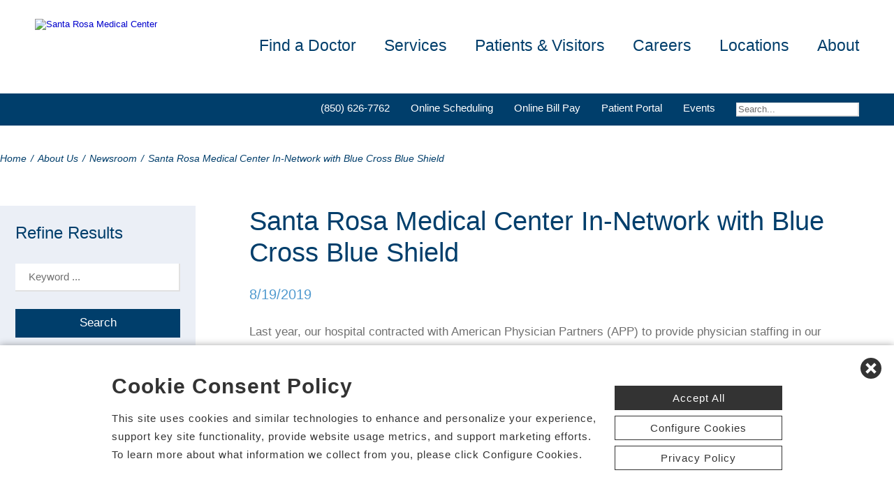

--- FILE ---
content_type: text/html; charset=utf-8
request_url: https://www.srmcfl.com/news-room/santa-rosa-medical-center-innetwork-with-blue-cros-14985
body_size: 80835
content:


<!DOCTYPE html PUBLIC "-//W3C//DTD XHTML 1.0 Transitional//EN" "http://www.w3.org/TR/xhtml1/DTD/xhtml1-transitional.dtd">

<html id="html" xmlns="http://www.w3.org/1999/xhtml" lang="en-US" xml:lang="en-US">
<head id="head"><meta http-equiv="Content-Type" content="text/html;charset=utf-8" />
    
    
<link id="lnkSiteType" rel="stylesheet" type="text/css" href="/uploads/stylesheets/CC289F844820CDDFE0AEC61F802884DAB995B845.css?v=638976121588166911" /><title>
	Santa Rosa Medical Center In-Network with Blue Cross Blue Shield | Newsroom
</title>
<!--Admin > Properties: HeaderHtml-->
<meta name="viewport" content="width=device-width, initial-scale=1" />
<meta name="apple-mobile-web-app-capable" content="yes" />
<meta name="apple-mobile-web-app-status-bar-style" content="black" />

<!--[if lt IE 10]>
<style>
.FormElementsList {
    background: none repeat scroll 0 0 transparent !important;
    height: 38px;
    width: 280px !important;
}
.moz-drop {
    background-image: url("/Uploads/Public/Images/Design/Hospital-Site-A/dropdown-menu.png");
    background-repeat: no-repeat;
 overflow: hidden;
    width: 260px;
}

</style>
<![endif]-->

<!--End of Admin > Properties: HeaderHtml-->
<!--Design > Styles (Hospital Template): HeaderHtml-->
<link rel="shortcut icon" href="/Uploads/public/documents/favicons/santa-rosa-favicon.ico">

<link href="/Uploads/FontAwesome/v7-1-0/css/fontawesome.min.css" rel="stylesheet" type="text/css">
<link href="/Uploads/FontAwesome/v7-1-0/css/brands.min.css" rel="stylesheet" type="text/css">
<link href="/Uploads/FontAwesome/v7-1-0/css/solid.min.css" rel="stylesheet" type="text/css">
<link href="/Uploads/FontAwesome/v7-1-0/css/custom-icons.min.css" rel="stylesheet" type="text/css">
<link href="/Uploads/FontAwesome/v7-1-0/css/v5-font-face.min.css" rel="stylesheet" type="text/css">

<!--<link href="/Uploads/FontAwesome/css/fontawesome.min.css" rel="stylesheet" type="text/css">
<link href="/Uploads/FontAwesome/css/brands.min.css" rel="stylesheet" type="text/css">
<link href="/Uploads/FontAwesome/css/solid.min.css" rel="stylesheet" type="text/css">
<link href="/Uploads/FontAwesome/css/custom-icons.min.css" rel="stylesheet" type="text/css">
<link href="/Uploads/FontAwesome/css/v5-font-face.min.css" rel="stylesheet" type="text/css">-->

<meta name=viewport content="width=device-width, initial-scale=1"/>
<meta name="format-detection" content="telephone=no" />


<!--[if lt IE 9]><script src=https://cdnjs.cloudflare.com/ajax/libs/html5shiv/3.7.3/html5shiv.min.js async></script><![endif]--><!--[if IE 7]><link rel=stylesheet href=/uploads/public/documents/styles/chs_ie7.css><![endif]--><!--[if IE 8]><link rel=stylesheet href=/uploads/public/documents/styles/chs_ie8.css><![endif]-->

<script src="https://iqapp.inquicker.com/assets/hold_my_place.js" async type="text/javascript"></script>

<style>
    /*
.alert-bar {
display:block;
position:fixed;
top:0px;
left:0px;
z-index:99999;
width:100%;
text-align:center;
background-color: #C24344;
color:#FFFFFF !important;
text-decoration:none;
padding:10px;
height:48px;
-webkit-box-sizing: border-box;
	-moz-box-sizing: border-box;
	box-sizing: border-box;
display: flex !important;
    align-items: center !important;
    justify-content: center !important;
}
body {
margin-top:48px
}
.stick-n-scroll {
margin-top:48px !important
}
#mobileNav {
top:56px !important
}
ul.slicknav_nav {
top:86px !important
}
.slicknav_nav > li:last-child {
    padding-bottom: 88px;
}
*/

@media screen and (max-width:1023px) {
    /*
body {
margin-top:148px
}*/


/*
.cpweb_PerimeterMiddle {
    margin-top: -20px;
}*/
.rslides {
min-height:500px  !important;
}
.rslides > li.left > img, .page-content ul.full li.img-row img {
height:100% !important;
    width: auto !important;
    text-align: center;
position:absolute;
right:-50%;
}
.rslides > li.right > img, .page-content ul.full li.img-row img {
height:100% !important;
    width: auto !important;
    text-align: center;
position:absolute;
left:-50%;
}
.rslides li.dark a {
    color: #fff;
}

.info-wrap .slide-txt, .rslides li.right .slide-txt, .rslides li.left .slide-txt, .rslides li.light a  {
color:#FFFFFF !important;
}


.info-wrap {
display: flex;
  justify-content: center;
  align-items: center;
	text-align:center;
	overflow:hidden;
position:relative;
color:#FFFFFF !important;
    padding: 0;
    width: 100%;
max-width:100%;
margin:0;
height:500px;
background-color: rgba(0,0,0,0.65);
}

.info-wrap .slide-txt {
padding:60px 100px;
	text-align:center;
}
#location-logo {
    background-color:#fff;
    padding:20px;
    border-radius:20px
}

.slide-wrap {
    margin: 0px;
}

#homeSlides > li {
position: absolute !important;

}

.cpweb_Wrapper img {
    max-width: none;
}/*
.cpweb_Wrapper img:before {
       content: "";
    position: absolute;
    top: 0px;
    right: 0px;
    bottom: 0px;
    left: 0px;
     background-color: rgba(100,100,100,0.35)
}*/


.info-wrap .slide-txt p {
margin:0 0 20px 0;
}
.rslides li.light a {
    margin: 0px 0px 20px 0 !important;
}
ul.rslides_tabs {
    width: 200px;
    position: absolute;
    z-index: 999;
  display: block;
    margin: auto;
    padding: 0;
    left: 0;
    right: 0;
 bottom: -70px;
    transform: none;
    text-align: center;
    height: 60px;
}

.slide-wrap a.prev, .slide-wrap a.next {
    top: 0;
    bottom: 0;
    margin: auto;
}

ul.ico {
    margin: 60px 0 0;
}

}

@media only screen and (max-width: 640px) {

.info-wrap .slide-txt {
padding:60px 60px;
	text-align:center;
}
}
</style>
<!--End of Design > Styles: HeaderHtml-->
<!-- Site Architecture > Audiences (Santa Rosa Medical Center): HeaderHtml-->
<meta name="google-site-verification" content="7YxUvToKkEbAWcQjE8krrbfHIkZSgo4tfzPwdMZw_NQ" />


<script type="text/javascript">
var DOMReady = function(a,b,c){b=document,c='addEventListener';b[c]?b[c]('DOMContentLoaded',a):window.attachEvent('onload',a)}
         
         DOMReady(function () {
             var frameId = 'pifFrame';  //iframe id
         
             function getParamsPairs(params) {
                 if(!params || params.length === 0) {
                     return {};
                 }
                 var srcPairs = params.split('&');
                 for (var i = 0; i < srcPairs.length; i++) 
                 {
                     var srcParam = srcPairs[i].split('=');
                     var name = decodeURI(srcParam[0]);
                     var value = decodeURIComponent(srcParam[1].replace(/\+/g, '%20'));
                     srcParamsArray[name] = value;
                 }
                 return srcParamsArray;
             }
             
             var frm = document.getElementById(frameId);
             if(frm) {
                 var srcUrl = frm.getAttribute('src');
                 var srcParamsArray = {}; 
                 
                 var srcQueryStr = srcUrl.split('?');
                 if(srcQueryStr.length > 1){                    
                     srcParamsArray = getParamsPairs(srcQueryStr[1]);
                 }
                                 
                 var url = window.location.search.substring(1);
                 if (!url){
                     return;    
                 }
                 
                 var pairs = url.split('&');
                 for (var i = 0; i < pairs.length; i++) 
                 {
                     var param = pairs[i].split('=');
                     var name = decodeURI(param[0]);
                     var value = decodeURIComponent(param[1].replace(/\+/g, '%20'));
                     srcParamsArray[name] = value;                                             
                 }
                     
                 var srcNewParams = "?";
                 for (var prop in srcParamsArray) {
                     if (srcParamsArray.hasOwnProperty(prop)) {
                         srcNewParams = srcNewParams + prop + "=" + srcParamsArray[prop] + "&";
                     }
                 }
                     
                 srcNewParams = srcNewParams.slice(0, -1);
                 frm.setAttribute('src', srcQueryStr[0] + srcNewParams);                
             }
         });
</script>
<!--End of Site Architecture > Audiences-->
<meta name="rating" content="GENERAL" />
<meta name="revisit-after" content="30 days" />
<link href="/Integrations/Tailwind/centralpoint.min.css?v=8.11.115" rel="stylesheet" type="text/css" />
<link href="/Integrations/JQuery/Themes/1.13.3/Root/jquery-ui.css" rel="stylesheet" type="text/css" />
<style type="text/css">
a.dfTitleField_8083dac8-10ca-f011-bda8-00505688ce06:link {
    font-size: 12px;
    color: #000000;
    font-family: verdana, arial, helvetica, sans-serif;
    font-weight: bold;
    text-decoration: underline;
}
a.dfTitleField_8083dac8-10ca-f011-bda8-00505688ce06:visited {
    font-size: 12px;
    color: #000000;
    font-family: verdana, arial, helvetica, sans-serif;
    font-weight: bold;
    text-decoration: underline;
}
a.dfTitleField_8083dac8-10ca-f011-bda8-00505688ce06:active {
    font-size: 12px;
    color: #000000;
    font-family: verdana, arial, helvetica, sans-serif;
    font-weight: bold;
    text-decoration: underline;
}
a.dfTitleField_8083dac8-10ca-f011-bda8-00505688ce06:hover {
    font-size: 12px;
    color: #284975;
    font-family: verdana, arial, helvetica, sans-serif;
    font-weight: bold;
    text-decoration: underline;
}.dfContent_8083dac8-10ca-f011-bda8-00505688ce06 {}hr.dfHrSeparator_8083dac8-10ca-f011-bda8-00505688ce06 {
    float: left;
    width: 100%;
    height: 0px;
    color: #000000;
    background-color: #000000;
    border: 1px solid #000000;
    border-bottom: 0px;
    padding:0;	
}
/* Site Architecture > Audiences (Santa Rosa Medical Center): HeaderStyles */ 
#er-mobile-title {display:none;width:100%;background:#C24344;padding:10px;color:#FFFFFF;font-size:14px; font-style:italic}


@media screen and (max-width:767px) {
#er-mobile-title {display: inline-block}
ul.ico li.item2 {border-bottom:1px solid #ccc}

}
/* End of Site Architecture > Audiences: HeaderStyles */
span.cpweb_SmartLinks, a.cpweb_SmartLinks { text-decoration:underline overline; }
div.cpweb_SmartLinks { position:absolute; display:none; width:200px; padding:3px; border:solid 1px #000000; background-color:#FAF8CC; display: none !important; }

#ui-id-1 { max-width: 430px; overflow: hidden; font-size:.8em;}
#ui-id-1 > .ui-menu-item { max-width: 430px;}
/* Admin > Properties: HeaderStyles */ 
.menu{
display:none;
}
.gm-style img { max-height: none; }
.gm-style label { width: auto; display: inline; } 
/* End of Admin > Properties: HeaderStyles */
.ui-autocomplete .ui-state-active { color: #1D5987; font-weight: 400; border: 1px solid #79B7E7; background: none; background-color: #D0E5F5; }
.CpButton { cursor:pointer; border:outset 1px #CCCCCC; background:#999999; color:#463E3F; font-family: Verdana, Arial, Helvetica, Sans-Serif; font-size: 10px; font-weight:bold; padding: 1px 2px; background:url(/Integrations/Centralpoint/Resources/Controls/CpButtonBackground.gif) repeat-x left top; }
.CpButtonHover { border:outset 1px #000000; }
</style><meta name="description" content="Last year, our hospital contracted with American Physician Partners (APP) to provide physician staffing in our Emergency Rooms. This collaboration helps us continue to provide timely, effective emergency care and keep patient satisfaction high in our Emergency Rooms. These physicians began the credentialing process with Blue Cross/Blue Shield in November 2018. Credentialing is required by insurance companies to verify education, qualifications, certifications, background and other information before the..." /></head>
<body id="body" style="font-size:90%;"><!-- REQUIRED TAG / DO NOT REMOVE -->
<!-- Tealium Universal Tag -->
<script type="text/javascript">
    (function(a,b,c,d){
        a='//tags.tiqcdn.com/utag/chs/main/prod/utag.js';
        b=document;c='script';d=b.createElement(c);d.src=a;
        d.type='text/java'+c;d.async=true;
        a=b.getElementsByTagName(c)[0];a.parentNode.insertBefore(d,a);})();
</script>
<!-- REQUIRED TAG / DO NOT REMOVE -->




    <form method="post" action="/news-room/santa-rosa-medical-center-innetwork-with-blue-cros-14985" id="frmMaster">
<div class="aspNetHidden">
<input type="hidden" name="__EVENTTARGET" id="__EVENTTARGET" value="" />
<input type="hidden" name="__EVENTARGUMENT" id="__EVENTARGUMENT" value="" />
<input type="hidden" name="__VIEWSTATE" id="__VIEWSTATE" value="FxD2hAuTfcygQ/JNWiFPhW8QVswjOnRshlyKTyfaga+Ht3/q4WwtOI3rUmSAF54uQzIvrabFvCfH1C3bjFy6Dxqyu1OUM8v7pzEqJE6txuoghmP4UHwBYRJQ0OKqK7biOomtl1d/1TD3P3OH8aH2Ib+lv9mUmi3wrYV30ZrCjbhuCz/Ji/CGN3pUjiWa6t3Y470aiVwZUXfsprUrVwCF1KJOFpDzhIyuoUFDCsQjLWuJDp8Fr5rlzvfkhwJFRLX4cxPcWtilZBIwoAHs7AkkH8zqmNKYUDEclD0AyNH4sgxqB5+9f2rG3tFH3EyCAmm9ism8ZF/p4XBB/yKreQa2jFymMj0j325bxxtHMC9yd5i1l6iLouFWmvMjExo8kCbeQBOSVSYopFCsZJAfaFQM2wIqpUq7cXhmVVliJBApJRHO+eTKKQME0biqY0SeGcLH8IKu3QnFipwc7gcjxRFhAoJWh+mlZePbELeYaM2ojYPdVs38cfI+qo/[base64]/u2OlNIruboEcU7qAm0LFQIWi5IG9IhV1anBQIubcGuQkjyLzxV2qv6LfXul4Sw9G8UOmtibsnTfiHhTZomlfUtpYYYfc/DK1mRO4jycQGX6QznGgcpHB5MbrNhYls4a19liBzgqm7bkRtL4WBEuvqc1W2in89nCKLsR5udasRQ5nOTBahfNmIyfi+mXO3HOzOUmvqNZD+k4liGq6CxuR42fYSUUmQM7NTSDH0lOkakn4e7lfT5zgR3+OjqkckYxDMGmPbEYZhE8oBszZggJeLcFRb1h7Cgdjkq/+BNMgOUH6LrqNVO3A/V/cbbfovvUbuSgJTes+sIjxJNdWL1QqAPYgqaHZlZlJBhUSMw1+J2sjHtdEC2tV8Pqb8fu8TTGgmj4D9W1I99k94mpKdRl5a/0Yq8R8bza6p8dqD5y5rCsZveKP9xD2QiMIwuizKFYQvvKNV3hwETTnqmRYyxKMoTSHJjiaKbO7ZUUeXJ79aLGcShdS0z40qiKoZjnKxjqF5GFaUV5S5EXTPBKSdVhHZcg/bNrM75nVPrLl/WRGUzdRUOdAX5H2HWlS8lsRiLSRQPElBJznva9cxHiHcj6lM8JmktMpZng0nFKokeiTqKZ4WLcTek7V/A/paaePy8wMtQjQNB22rTnpsnZylVluVa/4ET0vhYXc3A/YCQyUgIuw8Mte1oqbGaHGjqY3efMGEukU7c9iauelSbPkB0yEcyfKw1Lb5PAlCbkc1G9vab1vUS6A5PiVZdEKRP85Gbn3m/uDea5ygUfwqdZwXIQtAeUAjqzFkmEHlAM4JKBhvzdhQ9nyErFkeigkQzUE6nNQ44LN4mQVWWp5ZZL8Te/Yv3CTKSuuc1X1tl/[base64]/49Mt7KOhcIUQIGevin9a/mfueXuhFzJBXEyLxIrxMSvKluloU54VhnzB/PqiFKd3ieVPV9DIPvaEwiTGl5q9kqO9IFbQL41QfBJZ13b+NOoU7bVShJfPxOXSYvpb3XluRZlH/7QxHxtxiFLtPZyfo/LJN9vg5w9C/eBmD3CHM4u6G2Gnsjtsl6Y9hAQQyOMafENnobP+heKnTUsfBdXho+bf3luQII5ssmUGDcJ6vhqnvGp5/fzv5HuvmyeHpOy6NNHKJalG67s8vflf3ZGnQuKPqWUlDsAy3d7oSuV6owM69zbbZXCoJWiCy1HG3zoMAAOXDm+x/QMlScHYnxh9O0k512/z8QI0rAkd6+A8ctzNvLXgoSrTilD156jrCgDzKHnbBxNidLBtcbCqwj1gqQB1zGGU+BJu+czy4aCuAhtd99oI/zCuVd4OFLow96mB1fIlqCcAeB46Fa6npipPNgL/[base64]/pHdQ9W5y3Q+MPWkaLKK6MbA73J1tQI6TlY2wrcl3ROfQlD8IBTVWCrJmf33/[base64]/nG48JXPo1CmYDqTxZJcZxGIkKReqlSHhFhEM2L5ejNUOm40A9qhSjeuzpW/OQixhLDyp4VPEG/wLcKGhWtEhyz7Ahr06dwxdp5rPq5HGami9pm47a/+/aFDlp3fHxZHnlf118Oh4JRtqTA6fANq1AeKaRk/BjHuOCDwsL2TnJkfO52E3XV8i80T6dYTYQP4YSBTO1nb27B9N+aWJPFLZxfheZ/ucd8QWBxmKVtM43+OHm1H0RxKq/NAR9JRRT25ANm4Y/yvZocCO4kl7P3C8ygwBCKhPOn3b1+r9K9gUvdTeN7P+ExLMg8qrC0v4poF8cB1KlmZmhqvNCnymmrw0ZETqR1StWtrCiB+UB6deR+22tK33ZnpJfNfYjfNADRYkNCvlPGLfaWO3Hrsp4Ufdw2+zaitcQjPaiKUGVDtKku8a3g/wj2f4df3LpeR+omb4Fz9MJaWExWx+1s1Dv57/k3tViDY9ZHXX6Gn/jW/R0eQPU3f/Yti/00sxG9exz5RlTp3PeazJ7mJoeOmKg7xcZ1nHcQrBdLVsH77vkSl9XXblH57Qz+6tnnuVWEe5fKAolfc9bwjq81ubZjVzjehY/dCKetZyzHlKVTv/N/2o1QzCJSu/6w2Cchkhkq9dnFGEhW3dL3xzxOMvksDDwfY0QXMtyjKeTruBbuFiWhGGP1RoA5irbSk1552Vfb47fUcsAzkV3xFmBWWWK/2T0TJDQqzWEaToXsw1jg7vtRUgVmk+IEifgIJX4A4VnXFCKDC27wZ1apTtWD9zCPtebrhQvGC5zBh96GHxo9KcYrky8JV+tIv9VMVB+ziN9G+k7EyqqSil6WmvZgn0s2o/i6UYsglknCdExiq/VQ8BgVqh1hYezk/UB/2DHo4RmLGYqhdINky9NtCRU5YC39IVzejXJBtA6jgxE+ENs9heeJDPpWgBevi4IW57alB6Pe63/gizGm/1g4rRrvfSNYoZkuN16I9B4IMUdV3GHerDbNkIJ5NkORYCyf1Xz6V3a9eRjismXtLCrkTN037NAvSYQ1sLQt6obFenq9YqBUu1N399M9Fer6BRXWgoGrkAWDQKKCIJkmVfkwUcfRNhpg//4cMIy48iDvm3iS/1k7DGoCUz7QA7PasrHkBo8Q4nAsr9vpY5HrChnIM/OpjNOkBv6zGU+gcnjqGIXDN5rkMyP5TpuiH+OHUGsDizbXyy/Rtf5U3tF3PTPMehXDItV/dUSeeQfgp3ajAAT7RZjVYpfjFChlGsLQ8zUkRG+J/Y7zM79HFcZmEWIsTO3Vf8NdPJX4e2bVGV034SpOGgwXa+9oURzLoJpHAjfqOwZZXTlMrk3L8McpMnbPIpFwzxKWLnxMSMeE3lSAeZhJoFoEDWMoY5owhntXQrcujc4dZkljapWgkJS/G1LpDkDY9DlsV/K+hym5OTrkkxdPa5DRgQk64OlBuQBofgTkowgKZbxVLhmCCi+romfyuXML5YwRW+0GrBvX4qTRbN8owfRZb5z2dDern2XgtAOM/U4ywNtx3HBWxtLQpvEaesfsnASeArfi/YETDOvzCnIuSoHTOt3ZlITUtwEW5aor16VgiM8k96vve+N/LTPbag4hEaGJJzMI888t6qdrG1AtEcHllk8Gref2BoChkufLsIfJg+pCZzA77JRR/VZ1thh4sDHLSSOuALRmNHaEAK1v9jeRq7YK6BxiXGSWl4IMtaC9+pW4Olg+BlHkCAoQmd+Wke18R60rlmLX/ZBAw0t9jfXy+aZR0CislphQZ2+NIeEaBEaOoZX4BFJscL2iiOAIHA7n30gslI/xKarjITB/6Gw7MSt6f0WSVa6In5qVb/kpB3UvEnc99hofaRCIPIfuhhvNdF6GYm0uEeUZftz2qatdxuE8QeHoCMrBwbGXM27ueMgRfc95g3/42XrF347vbgO3MeaUegTVKAmVHFN1WIdJ3FRqroPMOsxh5559rQOfioLY+IFm2fZKpPUbO7PS6vt3YXp1panYkvIUdhbb2pSPkIQAsuXVwHQ3OWTBQ0xNoIAqsPO1R7geD+YW69p/QXl6LAIkS1TItOsa2CYkS3KXXMbP6WqVkQ0WwjKULgnpU2D86kqi3n4l/Kyeu9XuYjZaWuPWtYfIVImWU6C1uNkFXHS4GXS1sA4Cmt5UPfU7PdtOWMtaClX4aLbN9Hl6sG0f2LV1vL0SP/dn1owkbcGmf5mLHw0KptdcqzKV7dEzAScPpD6nnCN57gW/4+Dgtqvm76OfG3wd2XqPqPr3lAV/[base64]/kcQXOse2VdPaBPcbdqdjZq2NSelspB28omuBqKilETGSA7hJgk49ZcCpXCbX2/fOIPBibi4t7iHzfPQcB/RHpeDs2BcpHXhlDiR1YlNNtNBQ0ri61AE6datkcaJzlrGQOjKpclQIXjZOw704ROBa8eRmq7DXc2syChfF+VNeByjeEGkbxSkP+6tv/UI4h3pGUOLKBdBEYNif86iQ/phhLM8uUzp2GrHKJhDGUixrUVl5L+rWf9w/kD7SVE6duw8Kg5sLiAky0V/DIHSg/x8KRT2OX9EROx7pBdCF57Gyv6P7sVZ/QD2UuWvQwR/OcdeJ1ubRYlY8RFXsN6HhKCh5W8WSoOFONkD9n3huPawABcbY3D8h4Mo0PgX3OSi4uLHZIvqk1Rxq8hD6mZi7+9sxYohJtkMq81MBcmQQFoofTokOBfrre+n1Ifo4wLam7/mtsYsmEYRAsTKnbuguof9i85qP5pLwQ4Uuclc3eAy3UmJ2efk3vSWBtap+18Jj+lIIAdreU+S1cpl2v004ImkvNK34A7LrLlkJ8s9+fFkw02uKb2sMw8BnNYYJYk0jhJkddHCerrVCqh9saSlGT7LR4/g1QRhVxkfCZ13uzjwjLeWz/O9TzoqfkF4gH0W7XL9OauE1zQS3T90kf/ImEMgsJ0um8CfiY8yP3IAW9UwdkNf0RvKtbBgYGUOGnNP/RseX0SdmM+v5YW0c5B9/oKFZcWv1L5oBiZsVAQOcMrQZVpAgBRz26J2s1UF1K7UdLJo0PQt9JuM5BdozJb36qik9zeSoQxOIqwPsxRxVhZR5aTAcjEp1ruaWWYw3pPP3Za3SvtyBQ9jjTAYWglQ0TRbfXgmySm1LtGIL0+wNNJJf+WKOfI+ixm8eMYaRzr+Uh//YrThb5WlA6exH33RLMoKCQoxc43v3F7mWDcJ8WaeUSGV8UjBjzjeiYlglG3ypMziFcj/JjdgF0uhsm4wblHju8OZaY0ULubVysjEyZnghSH68/zidv9HI9nxGA3/BWkwAO2ioINg6ySo3rU01Rd+wgQqm4GnrnfQfv+3718moQ4OJexpSTjNRguxkxBBnF2w6gF85G9uMBy/TZEvcJZhoBGD6HgtvPGeozxPMLj6XwCc/84TMwAzWqBi0oPY3+ZERDpRZcN3fCHjoVKmLI4se/a0Ttwpj5/9ecqLF7pC5YqpMNFzBLrECt9Tvp0NRR2bm+qKVVnc8BbryZGLY4dsmcUkVrOhMzT/mt34jYZTbnkycx151YrH2oRJB8CCBI0JeK6g2PutKwKIsm+rHgLwZH0t2ihJZ+goCS61VsxbQVxfyWPxeGcERM1x15P2BCaR26u35Gv8yZ9932VmdoPkiGC8e9H9b3n8VZsH07maOOgUXWshfhq9jXfa9KYcRZCzK1lRf7dRH6LuUdF+/VHDBp3reLDhT63LKDwDiPH3kg1e64JIJr89tsgfCvDbX1MOcNXpbzko4tcZp8J2Z4bl8rQ6t8XXEV3a4Mh/RQkuyZR4fJkNyBE5UrTQy+ttMHhTjvdElCz6AkJ5X2twr+OrUarMNIPNPv1S15Ef14m8BvCvOnRrsu2NVHYxRU3cMnUPXa4nZBb6++UlbgHjr3ERzcCXA6LKuKU1uw9cjPY9e4lzfBv64Y/DWlezjd5n4B8H+oseos3+u5QZMVOzlShLePgnaPogG3W2Qb4XRtF+zCuM5gzdlx5YXzcS4qSi5WJglkhmwv/JTLO3NVDyCR7g0x4iTNbkJkELqQ2v+AmDlhUqv0z3+QCfgse9SIZURkEYyy+5BsKtYdwLNmhk9doZk85AZ1BKMVlj7JPjDSrMqb8hmdXhv7Si1eGxLK3481Yc446Oq1s5ZtmO6e0gM/WYOIsR87FAiNU5+opJn8wGcDpayoQyoZ5fjRhqaXzoJ36E8SQ0YIT/5Zy1jx86bIh8uNub3YxnypqPUJU9bpOcrXRWZzwp0wUJfs4rCT+0i7c/Z5pVZaTbLXZmu23qWVIGkj7Enbrbwamq/pTyJXhhGQZkNv0HMVUBfAiHcgzVSWJVRnrOza/4aYi0bNJ9GTMxXMM+Ic10IfCNgo6iqPcs6puFKZ/PqNSVLeb//lyXQFtSHigz3AvCyrHXAmLdE9sXdnCPu/qyv3ZZeVHrnzc2L+j+t7HuetzB2+12E192i4yAWUqsKJulbp1rCYZp26k+1LzmTJgO18mxD/WNlEDWwC7FDn8oNbIOJv5n4AF3z/jNfkuJzE73Ig5BQtRkjVq7vUuHL6R0vfsti0YVL2jG3kNDDkxHzC/7wqCcKTbcTHgyPoScPfONOoTmbD6zLj9cD/22KALP+i1DhT8dxcEAPs/4jMTRuGppnGxbsXCWvnyA/gzWvBrm2z9cBL5UjPVdkUbNa+WvyS0i8hwO+mXUNpGqVQNX54lDYmj3WfKa4ljKSJVcKtYn34wYP+yMpGD9c3gw/gtSrfPwQBU4dUk1xcmVF42VEhgPBq49wAxej2+2dkc8M8EH8UHQvkGiDbNuTDPFrziPQ3Kv0lzaI1wIfhw1wfhIjDKhnGmJvJBWcXtIMKpqVOZwLa8QYZwdHjczXmbDTUiWgsr7/BGR18zykHKd2QVMEuMbk0KiiwjRduOvw/8U7p6X2rPeDpZMAmZp9NkomRpdeWdNvsADU1zYPLMUuVKbjwJwstQ67acQSIEzt+0RqJktnenj2qwGDl/Tbzic9PN9f/fp1sQEfL9OHeVY3J7pzZMF632s13f1iSRoWWNrLvR+reHEJof1HCyeLXB3JwAge2FgO2nYVvobFDM0S3J9ZQNuPVyDXA5WercfNYjXsbdud6SBqGngPOJwBDYSPc3fHWveXOjXjd53G7ZCVUxr5oQoDM2fQGdquFMijshvf6JjNYXgMg/zMcK1EZYd1gmrIm0IFs1afTSfCmxsezMPQFdkBKG27Xp7c0gyKwk2uRBUaSAFcWySOMi0Py2v3dPewtrkkYPU4jbw4Xw/P9UojKb2sAcAK+UQbY3oXlXtzwoOC3vmJZiK3YMQD4ZSFqVhUbGRM9iCH8C8YibrBYPX5/Dj6R4VtumYg5LP8mO4+jmJEc+9qdV/yLncwVQylrNwLEPdkg+ul09YvLP7mFgE+vq9mGE4FWeJtd7EpqXL9R9N1D7z1dXn7RKcXru9/++c4+iF3yo7QxH7OACIl2D3jxMCK0UOUnlatib3WzDe1vhoVgr9Esc+rqg6QaKuxdC0beNz6vGymTae496HX9rrKs3tQN0ZMXBpvlFwF+YIAEF/nifJrYgZJzTTP41kTJzDIgSCOUb84NESiGdIYMyHAdG02NsGar+qzo+aodwt1UiOJ0UVTWA7E5iauZosOHYffAPQ3eUmN2T4eOnm2mQrYhnslvGQ4/iglctsUikt1Tpg+2SmjKPIEeWJlf4JtG7gpBe8PcKITe7xMEwichCFAcApeDADllP3+6XG43uMp598Rw33zSMt1mFk+Pl3zegryQ+kLxObIsH47VCc6jpL1yrTGybHrE1ulqv/nznVL8OcbN2mQWsAtAmfg93/Tb1OxUTtmRJ9Pocn/4SudZjo9Y6Hs2krBye9W7GPG3LJmdLnHktYc1kGsekQFB595aDAKsLLRljkmWDJWgCmQxr6Nor75GIcSGF1a6AqReXt0vlqDPQkyvtHOb2xFJkTG+Bv5078MhtO7upYizFCaD2Tne6ME01FeEXarZp/A+gUTL4hefncwhoKAFfoB/lIfNXrYJVSa3Fq5dsf2R6g45C2ZhuYmev83Gpj1ZUC8gLgs884kcS2tCptAbtC8PUlqaX6ZS0SQwrc0wr9vN8pEta8NaeLwvG4ylDHBY6PcJWhz2NMtIdDS8pmWVNXwB4GeH8rX7qXWsfvxrv23V/d4GxoGFtg4+PoY4hFpSYoh7pV95oGEVzZCKaD90KhkFNuZaI1LRG/OsBk20NFjK9VSTaaulXGGqQQ3CpijMNAboUxLv3bJ9yDTwheJQ56wRqt0dOSQ4rNDWoSVwUoDsI0n3FXnLx5gE3ClvA5XIi6jWcbR8qoIJtHuk4/VNf6qitj8DP28Kh6GsE1K52c0Xlhk3eLWhrh7V5fWeINMnVRoNvFmDKV8kKHf4jCA9Llsdb+rkzWr/mC8wlnvoyq4HBXKTR+mZz/[base64]/rCIG4g8obPyQc6K0KheMPYnntortBilNFHn9aR4OV6JK0t5oMiAR6JFQJJ/tFycMZlSpUcJ7T81IE4lb8DBH2Bj9Aclvm/FuyBfHuw98F+0DfZ+z5zVf/jJO9ZfavYH5Ken6FC7fHshdiUTTt6cgNRdK8Up+L2rjVHxnTLxkKjsDTqa+fAJo4xDLgq+ZQm+6NK2kYk3Og0JQEW8TqbLHlTFYGPp/KcaqGUgyTUGVNPPQXYeN3TbM7j1GAJSCBtMpSYOGXyHevjQ06xTHZH4s8Utq+zKfZkXuvls1e7Tv5TrpbZ2dG2Hs9wj0YD/hQAjmQ58U6KulbXFWN59zPlBS8NGOgXRn5cfUB3YoGS8JOo+UpQBDs6sRMn6cpoOhcXkeFbBFo39fO4d/zN7Jkuzg3a1H7PQcIpv+WzAYVOvAWYdYkdD04DXI0JDAucm1bqd/ztQ1sOFlp22oyxikK+lpKT2TNDUijGbgpB/FJNIpv7zYWxuCxH9FfzQlXItThj1MbAGRQPPVjgpoi4DWY1dj/QxCeF89mHIrQ4gE70GSEdNubzpNXH+QgagCQDbPwGz7VKii2tRDX1sRLksyxDCEp+nty/IDmIaaBljYDOJtOFI5+BDK1hcHs6xWneUm2inWxssoZ5yuNABfHB/qeYzHL0Z+Tquh089ZITza56HByVOC+jhnpXCH6O+I1iIJ3VaSiq9EOyKXOlnQPHufAmix6PdCGaukWM7K419Qo8Z+j63KjD66eYOLsESHtWqyRNckBJ7wOk6uP+SM8E/nycedpXPVFHmxzfr9KzfF46E5Jn48khXF3++e2sRYGz95mOk1RY77vDmaTn+l3hfgEfmLmhTuU6TYuRZUkXAZNaQDhKWPREjmNR4r1KcoA+agBMkn5wtvdPtfvBbNAI2ZAOp46+Jg0IfSF9I+MFHY6m/KVQXn9ryXxHvZVZs6GWh6lPSoX4dfp0r9bOmOd8rMAZYgeA2tUKCuy9GnNfzcsMxNNnQuBZesxZkiVMAk4JoX+cnCfZTamP3MiUmN5geenDFVGb3kc2Di9hdzZRlDnkbGK3zxv62rvS4s6SwOOGqajIqXC/4U4Hl8uPfsbH13lUcefGbwcsqKF7U21ekB3zFZI/qpif1p4baDd+puRcNi0LsqHV9cYQhTaauw61IPtqA8Xov/eoQTot/cyNcoiKsCldRJpVX6DOZCyIn78nPw0a7aPqtSHfbhaDpxYHZdXFD9kMNVGl9srp4/Mom+eAEr1rolZg59urV2nI/e2lKUOLlx8fHxhrCMzXbxnCy7R2nYp83Rxg3ypqpG/[base64]/PizqxlZcDLGrhs9V9sKD2O9emkmVwUpLoxKZ8eyol01BTGUyeS2BnxiwLLmwASgJwvEUzz/bWILwva5A7NNFAx4FN7JUw38kFRQWqv5ymYsjQxhfIrowxBaxgyaotzPzxweaAvSnCo0p9dMsCkTgEEu/ikQ1+69GlYac7c9n8S/QKy8iy/6RZVb+BM0wdWMcB1bN7vg5D+iOEPjS4BUXggGMw3wqsnJdhhwz8FMyBCtZozGUzNYgCu1oQga5u0UMp4dC/jwkkdf91PT1RhQwXszFzjrR7TJGdTEB8cKhHAOyHvpoZoLac0bAzmAGJhb+kte4nxxXu3dsf9QNBDbUeRbnRDWOvAzFvMM0Gjp+Ac+uAHCp+Ln5PdQ7ULofPt75lHbTEUs5GjerR/L831aZeRj4U3Ff9Ld5whiIlTtH1f0sJLVTNmfOrdCW1DWMlyapiVZQeywJJbgZwd+cmKk6XJ1mtqnicF+gFA/fRgK0MtIgIUEWjSc4vIibPPl93oZlBrZZcjrVhr6z3koyXkqSZa1jB8iAyxR6WrgKXsqwY6SyuvoyeQB0+KN7L6Mppe8qNV6y+cUd0QxtRfi20NIJWMt9hREyJH6fEN4tcsbKMmUpxuLTIgRpw3dutbSg2FI/PRhfaNec9f0U0T7KutsrCvhbLcAs6LxBj6hsyvTwz0gJElwoSwmvolAfHleMoS/TvRkkZ36vdmFJD8mOeAuPxHiLsGwTV3JgQVr1UUF9vJEa+Sr71MPrjrp7rxaOc6uD9f4PDFQYQfGuBrVCm8K19qoLvIhjqmDmtoP4dJJE6nQcomPVjGFWtqKuC0o4cUFJyFumwutzlPkwgaIdsdevbT96+qVAuWzr2/l8km8MOQSNH7njbpaw47451L5bIRItwquRtuBc5qxj0PoLcs1kyMuxc27s4JnXqbknYcMM8sVuRBClCOrS0KWOQUXpKynX1LzA0bNjemJLYY3n0skmHBqNAod2Q9k/CP7cHCvC0ZicKi2rO0T4F8WErQvcUqFy/gcOZxDBIzr5ESmxblU1CdLsgVfJi2X3HfW5FA3WVA8uKLF8+vcBjZRZywb1hZKYae1hjO6x80/oHtMRXvB4ztfRkXBh5kiVx80ZDlWm6ZN3Ai2TyiJQBIJHT+FzOLdkUVnjIEpAi4ZIzUFaJn82sq290I7nUoEcmjwVYnLAcOmAHn0YJCLG5EMS1kfTEw2jW/TEeXdF0gSWP+5FeDx9l88WJfo8ULx3nQQxhms0sCmE0I/MbyT9POYXIdsEtSHezJjOmCUTw1ouC8aq45Sui5q/tQa9SFLfctM1/1qjW6O0ylauh4CUcTsSAz3a6zqPfL9JIJEF11gg3tueqJ91SXqVIhAGfV3QZwWBf2dCVOcRuC7DlR6LzCu/6nNUTDYPLI28KhnlpwW8doXoVrKkDmwVIsDpyOfO80KRuDImQU5qwgCqSOEk6lYtIFzZ9TauJKni9/YSeyodH4Pt0CbvygSHy472x2yGQOr1nwaNPqsP3O6olU1+0URDTzobhevN2gmsQlYDWMv7nL3G4jCSeusOObt9YbFtrL2PFan5KLAnW0Wm8fecjTLBhX346hrbm372fS/Qzuq/SmVz+7nyFxxb9ye4c4FWy7tfelQYqwjXlvzJ+98yYUWIGs25B9fDDQWgOw1868M4er7LgZQeZTDjjNlWSUPV3WTaRE7MVUnS+DFf9jA5tcPlUaR0gV+BlOl3Gkx8BRYaZxWcqwBPG6e10HI98X2b8J7tYuoUVS8a+DtkM3Bf6E0qSh1om/[base64]/jS6xHS+QivLZLpjcwiq74XB6PM8S41aDf0XhG4Mzm6VxtHQGONlbGuCb6rfbk4xCkx9HF992+njkHMISJhUqZyTps0kjmJVJa0H9sX40eZ2AwStPglGKEzappFXFXkTNJY/Lm4R1FPgClNEmxVJCAGwUEafkZEeXSg+kZQtAdTEEabtZhi5JYahCRjqp5Q7ugvvIpRnRMnzfzYXR4cB4OaztFltOsRHAkDYiPj70qijHySpjpesFQvAFX1GR6GNqh18F5wrn9lsp1stYsxQRTIx2w6kDc9gUePfYaA12Fs45KlaHRWqyVxvhAlcxfVRtFEW1J/CIef7HBpE7yfmvsV2His3xXL/2mZ9unmfYy/a1jtu+HRAAKcCFuPrEUjTTGLRlzBJnRkQiW0DuEDa3Aci0b4Tu/MCiGa+yYdHEFxDoUxTjcTfqXu3TqJXAx5TNnECzcRMDwp/K3bclf343lr7zWgMY1V3rN7AcrAt1cSpLlMcZCHXxdH8AWB2Yfp3WNimy/oCCI718UFTFbzfJSUw+Co1IseKGZjtRyolotMnuDpTOiv3vkykSfZnVnJKVu3Bw504js7WC1WUf9ORZzESwyGLiud/w/g2IqIMfy40hTTSSJG55Y4JP2R+udRb2i/RRWqOZJ63KYevXHo9F3W/rZQfr2Rw/cp9ky1zmG764oy5r14JgjuD06iASyWZJvquNYFOVHSGnVXXSMKXC/G64XBrVaXcmrxmYfZZGG3yZjvG+Kng3qvRqHGVnB61BmjLbTkFQuMO1TZmOFadKJVK93hAWrcgzKsV7zKL6TTbXU/F1cMmwDIgdJaiopvkvzT4cJnRgbhQ42etnHk79r6I5QKk7UzB1qZEE8JZXJbyyN3Bqh0iMzzcKUV8YPZvTlBr1Mp6KL+j2ehfPF68uYL3X8dVJQsdz4KTGJQ7DM2VMuoMvREBg8ekBgLb2pNJwh4AVQKGxgp/kA9iUYXQ5Ltfkz91+U2IeGW1nysnsVHP3UfXPCKmRwUlIh3qVoZzyIU4aE+sHKBo9FuOMeRycVHoxzDOzJAGsKi4dRwfHOGEos34JFoxMaRfzcHq6lYf+Cy9eaxklTNM6iV7sWACpgo6o0WgeUI4/5jSXpFMdHa8YwOQQKBh7kwMqfvDOb0F3yDdr7JFljZkuNS6RjgGkMXoL0V05V0lOc/Reycy0EyJhLS9uif9nf7+YcpORkZ40vIxIXaXgh1TwQpgTLDGIE8thSmAr7syfa4iGaOt1x3irkMp7O2NLyHPthwVrOyZ2sbwK8gA9EjW9VRlswB0ba+hbolqJICbceLVr/OuKTlockjztr25dtu460kHoFScCrlHNMcKQJT8xtPk+NRSxjqW43olD4+jd7cvzoTzJc2SnFzXjgaz688r2tgatyqavTwI09Qt32paHQRjbYnR4zlHCXGgKOWznohvQPabAdoGfiRuCc1F2iqxHUb6pHCPmrV7/lMOTvvULSrVFtfLAXZo6HFqAr7c06sCI3P0Syw1zDUxLRllcKSNhQ/cwow/GguiMI5NNfBvILLM+yafE5UyLll7W7xdAdQGqYaeOpcR0eppsAee+PAlKYakJHBferaAmnAqNXa+yZ6Wzpo+vDPvWDkrXWAVxTbaWfNgrUMAmTjm48M8sFzeD0QbyfXZ7Kl/KtxMcz+I/ogpO3XAfvhn+bi9sHJ1p0vpCUh6BoLcMKLQ9qWtijL7f5Rlx4KU17swPjGjWR0ZWz+mZu8BNWfNnNTNG/6KYM+fZG64TD5KDXXzPE+XaAIj2XTHXYZ+nuCKvP2h1Ws1u1orsz/xGKWm9J6ZGVmQ+0B1JTVEzD3WAoyNb0u21ARJoNHE3yrz6xdjoHki0QQdxivhsRI9/IxA7fKsNX3ir1fooYPo53YpCFnMZNMEAwAaLmjSsrNVzRn1+1OtHIa+JKXLpkuvnNurct1DIrHIwXlfxI7AHtwEkxLuixjGC1WUkJGGwZVyBeXX3rwzVDQlVVgTTvsZSsG12F42yZM4k0kWjLsypPz9dT99SXXZp6/D8+0RuG62TjyOJ2cJw8gAKk4f4VumHZUnH1JNDFrLUQetXrb1irCTvavmC10D2lR90fVLklDY7BlFY1JCCNOkiW10y6Md0w+cFMJt1YJQdORlJFj1PozK9hM9sXJLpJzIRvkALd8jiXMGzsMXTC+72zc9sfUyKTgK23FXXSp8ANooZ6USkov/kDqzG+v31ywRdNLxIBkYqTAa4yKo8JkRlhTVgcKZYcLmLk9xBcQniFbNLUMppDagnpwgijps3hOV9yVnl3x18X5uaZ2vN7liKS5/64ar+Okc95F91e+cezh/5uy2d/Th3tGcSDuPrpxdBOaMNpeYaPo54a313/4FW03EmkwX1UUdegtuKrYin1FY7Zvf/xi+BAgh7RY8e/MgU23IPMezFaw/gP99LFX3iFjzYQsLeDLIub8ewvkErYwfKzD13n35etdtRCVw4vVZOnyT/[base64]/58iU4V1ROZJ2fv2ZD1uxMqtzZKGOhAeY5udzqR3uDGYGxtXGH8Vq6Q7gSBVacsuZOcnnL5HWs5bOOrrGwvE3oisJFbvFLsSW4+jhZzGAkKCFUucFulWhhuUJUZZ+tkpHDHLzyksdrjMrsuEqKfQ3PfbRFGKBjGW+GQPZQFxAy9P/6EGevWOd8MXux6cKaaA4kaBMped2vLwJVt/+ithOyrSjdhj40ZvsR5sI2Zd2IxBK6M96bZr/gAzRe0fR6ntyE+LJX67v1bS/EZbLzv9NmkyHyH/DLVYXgMxZA/TRRvxwMMnXbNScFgtdYZK4sr3q9203qW6L9ikH0h8METtljvNe6SJwWihDIRC7ww220h7ooNGS5kT4uYos9/fHYwrEt4LOpWQtS7tuoOB8AWpSjYjVp8+Fnt3dWwQBiue//BHDlqLL7IC5sewKkGrKhO7ozkVhMjmLW4JIgiwB7Jzgs49SygePaMHzl0aqjN+UyVowgKTLgklPRm1MIbUcH43Ei594xfndCXt2m8RNUs/H++K/P50yfI5O0QMhzvP3f9HniRyazj9M91iHPQelMjFhxbA1hKJ+gEJSbDB4F7v8OFKjH52IfG6rrBjvc9D64Xsf7hc4NieuhIysQFL+49fyK23tYgPAhZqKkCGLyLK7upz3tArttLtmp2yDib+9TcIPaHWJVpx2c4f5DoZCbwap0ngjRJFs8d/nDXLta6gHz6Co2i57YyRZhlQkyUdNxp7sHY4wSbOKyMSsj/Vh8caDFxb7dFrRbjQJdH8kO0Fbd+Y3OtwdbncI+QkAriEWH+Vot5xkO6tsSo0plbWq6aEl6uiuwLjuImqNrrsVRiwEtndruvwWDJO9UUzVf2f1fIziBnhZiYdhhmnFFwM/q+BbwC6qqVKsF0vGEq+w2tLbKRSTFY9ft330/60HKHr8rBuA8PpTKg+8qEYoKl1Y82Bv3ZQvqGkc4XQjLcyoOoTfHyKDErF7bcHljvtwB4mYMR3eTHBlV7L1uIQWi96uyOXOiZfozAS3Hc3fO7u9R4Jb/vAlJMgxT2n6hN+yg2w6XbxV4nUIcEMJoT9kobAVLMKMs13rVbghztHFGH3pLx4rQ0LZxICX/+AAzqSiee++nhOK49cOX5PLSZq/s+WMda5FXhUsT9rr8GWkxoBzCnoKldkr2BqOAUPWBIJp9Mpq/RrpelOyHqyGWtlq6bmGSyVIcentc7Xb63NOhYK+69wbsKB6+op81iQehJ9gXZlgINoExdPipXRkbaNia5TFLGaqQGcsVVl0B3ZX2NQo5gcIIxLBDmDE0deulQm39O7jjRwei7QsbeBHiWTeNjmcqLz8YeZK1kzO2WXlQdn/LFZYGnC0QW5MNjLpB/ESxF6CwM7+vv7d2F/Bt4csXJx3ZLq0WnA70qehaKF57c45iYpHwV/3KlsWEXfXfy+t6d8afXFDksfppspYOkkLgDXjfaxeSgJ0g6D+yHomu/5HsHHXnvAYRqPmQoOuPWTVRSxWy/err9t8itaMz50b/yl63WaCmTIrPOU+2KUM8MhM4zRHNcYOiK54DRDBZnpJRyNJt3ZDU/wmqQKAf9nY9sNQepOJQwZgG1rfJxyvrdLjuubRwwIYrOTFAurQ0cS5fOMHRaH2wEEm4phDVs0BrwP9Dl5c8PR++y/A0jCShzYkuGB7hCmIx6deKj15GIntQlNoqg2cb0yp23B+bXxpsft5jyHhndnAEa6qICTFStySIkhijaTZPCXM6ZsPzxmBNJLarVpq+k9+VIk+4W2ETEek1mBqFiGkr3oesx1czHMPriQY4XDEUQ/Lh53hCEs6CSdxgBkagm/QIUqefuivxWdStClMgFZs/QE/CQ+nwVfJQj446JmiHSLanmYq64SMgFbnqxJZCnxxK/8xKRoVU6IhgAT2aVwq8WfMiF8pBdQAR8D7BNT4C5MuKcaD/jKdU/dUJmQimXeGgwixFQFdDURPkf50Q3QuLOPtg4a60Zq8JH2kYhZpWkKjEwRPVOPK6BemaF0LSBTiELX/VJwZwH1avvT1oEYAO45JTEyKo6qalJKM+Y4bMa2qvjEC+JcTHHI1qe9abB90+StjgfVnJvCInUkgbJGDNWX8NGM75VxiyjWq4ieQ2ZvO45XSGvajnOr17pnJtK5+8E00rkpktpBnRyvYwmVsC7FRpO1/ymEyJHkHqkBEvaebRaIIsr19I4EGAxgtnfvObePRdN24P5q4I9O1n/2Hmm/THyNEh19KZmmXAlx2TPZR75fhtB89Ezax+z1KQmSLyUOcXskFt/mdtRwxNRuXJQkBrevKVCoRC8ayakOLL8B9fUUC1AS0SOT0Ii7nwSyCiJLWDUgALazu9XWnvQJ+VALylIsuUlvinrc/cpKA880DfuIX9EGJYF99jN8XKlNT4J6xvY8nsCt61G6qsxln1tBq2icYTVIACJP4w9BCalcPsFzU4ALGu4qc9EFZ9KaBlTdS+w4QENCxn8rATvkx0OeoV8/ZK6Mbm7FZqjUYY43XQkubP6Ylkm51XIBc4A49znUp6QB9altK8UK4JB98xhZH2YccZ5bcWdM7RJLkmGOu7iMh98RTjjL4QNnm9Cl/iTdOrRPMMmngfvmDTQ4E/HCn/XnX1J0VVty7ZnjNsNK5ndaJzrr8CzscCQzex8T3lipMmJUF7E7C9fFvE4yqUTT7kIink8nIyVlBEbpZt2buxYKjLRWr15XavuW6R6OK27aJB+lgWnl7QqFlrP3pXfZeuuUW2z6/DZXpDFYUDhuzWP29wCawo67t24JQCGNfWEN9Ra+LSQXAyO3urrKZ5lIKy27pFHYA2vLNTPjsDqAC1y79tSOuVfnn3PExwlgtkPJ7ger7T4RcjiUnTcJVZff37us/88reCBSu648LSmyDq+ak7A2rWAcHGgjrVI3//FnagKUYQ5YnDGP1Nld2mXDddXOwjzifZYumyJwHl0DCaaAKd4rk5f5Qy8WGfrE+BaQlYN9mnRRV+Im5LdLfbrcy8upbeqW3W2n0iKkE+Nmox40S3Bzs1pjuRZcDx1i/SZHqlRKisntYmDZnXhTgvBCNnUkhY3qZnwq3Q+2iSa1iDtvela9kPMAb4ECN+V7upPPc2oEC5xdtuNXImMsQX5+dgBlXmrYbkRcAQQJXTzd3vTkwrfylo6F0ahKrTZELlmlWr0t3hq/AYMe3yWd+/xB2n6X7E/nMWQflBji71IZWBx9UOx5ztqNBf7qEFqZybNELwZOTEViwCmBdK6XSysTdglyQrCJ1tWokv1Ah1Q1LCi2bpt2q9tbM05fZ8h0z2srm53FxNHyzVUAdtpryICCXl2tqhgLDuN/A7isq2Od9iMT1g1U9sr59guE7fkDpN8n+pJOJYvr7Z7QUulp/PBefgCrF+st0hpfZUCy3JDx+IyRsnYCJ67Buz++3nHdj/2i2a+TPX3TrA/fJYTpCuLMo2xAySaonrJDLf/[base64]/ek8JsiSdTiGy4K7hh6xNY6uGiJT+IsPDvzQkhzZsOaUb9tsmL/wJ0hum9zOQCFvXAUXxUPU24+WbX2pGPdZY5bV4PjYexTCA0u6Ar9AdyfzEG6pfKIEoCa1dFGG7tLZGRzcmGZ4/vtao+zjKrhUHVtafqACMnXvgme14a620x6zBB5yNV0Qi7bFoI2PKyNPWuYko0U/HvJX/K4RjQLo0a2m6tHdu1hYtVZeM4R2LowHpgnGmkyVAmtUYoIpY+7Ly7wrC2+nhy+g+Yj9CM2PViUj55ZlxcSpfjFvXd9AxymLQ0WrGCUhZm94NaI7U/nbKh+ZK3oHb4q2gvp50zwXekAIQNDIurFC1Uv1GerZiHhMmyWsSgO5K6rRlB3NcbqXnPWwykhW5SI32jUwoub9LUaHLyLQHId/zyOymR+fN2OhnRw+rAgxKcZxG2+l+ESdPb29I6vmd6xBVTyxK9O2W4dgefjx2Y6sjS66ZQhOF2kmNuix/rTG46h4OL/I0h8y7h2fN1g315HNuXyX1GUTkvmb6kfaw+fE1DCDs6MqPYqI/UhhoPJf9WkSRunmJGWXe745VZHSocsA/1JOUjtH3kVmeBtut3rF2+t9umPu/p8v0UeKcGb0/hE7Zgijoh0LFyxnDUQZKmUWPkd5GspbFenjO0JzY56hcUZzgQ6lHS74pZaYWAill8q6gEid/I2Hl+0ogNNrIV+jTntvoBiui+z/zOTzUbC/W1KIevsNDjwyovaBO8vrEsvfDWNp9f7dhlbfLHFuiHwMiIr0B12XDTZT6L06BttHlHorpFVD3DfeZ5L1UhNPlwiHR7TVxsghH5ieJ5LXJsV7/IrajDYfJIj6hPMoTpxOGzKOaxipL5wuX956phCYnhO/llT9bG9Y4DWiJPo60CJkxRGgbd/TPi/chfozfatyjWfRRjHq65mvUd1wroZvwgyh/IpvM6Oy+Uv1ldHz47Gp7W29nm2z9G/tBxHsQJHFCTx6BTEC3R96iFQseVbrgIWB+XgPpZMAj+kmd9L3Y61XBQPm+F/KiqHtVf98pIsV1knZ0JtrISEMeVpkMYnjyebpCskv/QG1ONx8cA70JOEnSNEXpxGDxkwLXujt6u2y9oIrGW9VgjlbyOghSuIsMZkLVAK91jlgKsKF6/aQ+kD2QVtK75rwJ2rfxDzSPPJlmZFlAZfkJTJbyKgVDwXzqgXcKQzH+vB/FTW7e0ye6pRiw0+9Vxw3XM+MqzQ/Sv8rYqmqGDJ7+qzLgkJY/M/ALVxm/EjUz2GvPtHv3G1Vcs7o4H9QBPHIqkvGk3rWTZi+YUfXCDMfmx4Bh7jOx7meKi0Isnhfi2MGPbgttbe5hfk+W22Xf8x7rPZm4nAcPcZKmEGG2D4BtGCaVfeIxzj5ApMuhjco/F/xVCJ3nS+G2B8dZ720KqWC5NSJeKdQKRpNaNM0GRW3FfeAYUk4ukxjhnXphRg9GY3F33r57EYHsa2fXS+TX+lPpjNU2WJRp7bRAHjXQSu4s/hCVdJqXQG8sBqtOu4idmFigbFaTPSjgXF6rMDjQdFTc3EnzYxHxpIVCHjmae8yjPxI6U/lh+Z6eKZL4jKai7ZbPhiFHnJYt+osriuJpFHDBUX8I4Rv6p7FThO2K2WzKxbNpt6tTI7GYusjMtIsIAlhjjoXKSjI95zgqu/KVpnSuWC8mG5e7w36eKRZxQHrV6rzM3wek481FhFSkM0RB5ff7hTfOjtCWHmj2cpN/bjmCL45v1z855WbioeZtcuIGdB1vMrSCpq98sHNAi4w6/mIaCGRAQ9Pgx6olJc0uiEc7ctn9/dcL2QUrGKKLb7Qw46cRWeUHX/a9pKV2Iv5l009EEwY8lBmiMLfmcNi3sGzMPDtPJ+0jY8r3ZnX5TygBVW17s/axZlWcT2Igyehc2xn/0qv2SaLmPO5CA+r3Rov3E3b8z2ns0XtWVHOxnv3jBNLOUStO5pqLNgNTGFR0rfmrZmZK8EykbTM3lKDQR+IVLoD3M7r7kCITTx34pKaszK9+blD9VJh2PuSEdtzlCJ3yJsSshBX7g26DGfVWzsME/rj+wNPEC18ApQkyd3FCey2pcqLv3Yj4hbKahVLDqxMbw2OMnpfSkfhZXYU0GZuiuD3DK4tut1sOvrx0RCPWHC9tgCNsbqsD4QfR66jBv94dCZYyGfLXOsjwYtKDdt8LIFeEsH6GBD3wkyaIlIqZ+Lk1WUFJjUXN5fCyWto3drVRILqNyuPYBTujt7dLjzLDs9d6/aHuTEDl9xoRL92lDuaV2wXWO4Or4L75hAzgoSYDHfIdT3/9Tu1gVq21HkzzSeW0oH7NEZSI95MLKQEPAqdk7AT5xXKMkpMYUwAlQRd4N/U0/tapb2jBpBH4LJOU7mxD7QabdfKcEY7JfzIS4cuY0kjvOXdGf6fkGryjwgxO7WiaijDrjj6u3gydfbKLTP9oY+moJIEd7kdZYbCC5om3DxgAVIfy/TCwcycN7lgRUm/88btFZBdJYtfOWA4n5bi0X4PbLZcVBoZQrQEPrgjpDMctWUOJJxuBaHbbqkfjaNScmDSLUEsvuiVZwMRrEOzydrXdbkG8YO21/GmXKG4TMdPgULPUvno/ebxoO0p3xq4b2Vyo5ui0kJTanrXJJ6O70ogSESWrKMROBvn8uy5WPSq9Qc5Sp0WrbSmfgLMldQSDvM34BoLE6dMrWFqZg4/3u/hSenQbRVotBOMf47F0+PRi5bGqvTiqvI416ly3AvgAuqGmfWS0L1WcR8/wpySTuJCpKJ3c5YX6CwXNYdfWysmJE1kD28dr6kTjf28ABEi0h6Gq4sG7uBy9wHc9t7EWF7OePvKIbRIu8ovzED1Q72l6OFNUSd2vPUytwOI8EIN5OXqmxje0J+hy6f/+4cAoAmDOwUO8xO3G/hIhnhNaK0rQoQqJqsq1uYEz91XbfLVIKdo9CX8GA9Q2JT4CrPqt+qsZxgZqfY6R377YXIJEPTJIQag9kDb6Gac2zZa+KMpygsarHTHyAmAne332kKfhBeDOzGXCbnUD1FR+GfpJmN7P8Vqw9UZt5myHIboJx4vRxLSTjTzUVnVMbpEa26yblDHu5ALn/FOOAbYxF3NFod+AwpCBpsp2YZva74CCWhEi7csUehfsgTqA/KMIcxfjIKSN6aa4aVHHM3GvsQx8c9j9bwfSOBAzwiDTuFi21taBpubfrFlQq5XnSUzMPbLTOII8vwvf3r5J6y5r9i/G9VLcvVh0p5PcG+Bh7kRiHkbvuwFDudAgURf6xf5JPRWzXh/3wSX4h8Tk9VFsNqH5S3ii0AhnPY85K2Mt7xSohRzTDekbFupQ5yVPbRJldNlyejQyUGiUOClngX8x/aj4iPqG8aSFvTYVhHpulIQ+c9Q2ps9C7cGhupu9EgnwvqiS/FAs/iE8Zk7Bn13vGNDchbKPcPkl+lu6Y0Undmz/R7jbX6w15uYz9d59WpPxuV8JDciqChHxU//hFFIMMaVnwuOxt9XYPK4luGVaiWbclsTtM0nCshpv6wBIXznpX7AaGbigZCExurQ3QtAHT16SBeuKp1EzFsZ/fWpV6zZ4wyKB8rLiYjntNPeO1C4KGHov2M/96un19rUYZV5MKJpGGdOHh+Y/mWAHyl04YVWPw6eUqHgyaG7+m7Glm5BWyoqHSnLUimNjAspypHLfVsAyDLq8agMsmI/2Sc7hCL/o+bQ9/i4l3aX254iIjXhLwO7Y467eDqzlX7n1DTITWdmTAwpW7yr+7ZPLv0ysuXA/+oBh/1hSqg3kqt+Ir8rJfJHk4aKDGtB6d53BYY0UAechm1MgD9NOQK2T0Qrff+4jw0tKB+Yi1tO3pFhQmP0pK/E7aF5BRk3Hu5bEKxDRtUKcHwiWypIrcnmEb7ZHIKG6ZqZNwlkD6wE54Pv1BNdCEdWuKqdbjKd/GMtBjg6EbVz6Nkb3RgGrKcT2qqT4Nw0IpfUahVjl2ArVemX058jVImQPA/U/5rGyozmzCvE3F6cktYIvBU9k8rwEYUvxvVx/wTVLKWSTfKYjOcXd3+Pm0fjLx5e8bsSITHKNBgNhiIljWcMM3PvaqOCbVt4Gez85TJS9XwESEF+SDBgAQx+QrUln1/nnn960xgMoLXx+girGtSWsOmjSQqNTnQ5Q4Ye865S1ncnI1PPWRr246QxX6TZ54/EdwtLyQ527qRVoPWKjEEwYvq4kEz37eaaFAIu+OtkdbuUnldpgJuNVs2+g1Lal/ShdRYERFn3j0Sd4Or+nI77kKJT0lA5wH6jNHNX5eN2EYut8WxMIT/fmbpx8iR0+iOAJqS9bNEyrVhbB/ivq1OStNI7VdJLfBNWIHUBw+bxprkmgWB4nxpNAZrD9N54I7xzblbBLZ7MCWO1O2AwuvEolmYmcyAoZToPKG1dF2vpkiZ65CwtnThXsl0qWegdO5/i2uFp2xvjL0i8zPnhGkyqVEzMQ/OoQUX9/cCp7oJzTnr9T5Bn2Y9tspKW4RmkEd2QVvYVdUeng0jkERlokEcW7JbHIBChsebDPJmwJl3mk+Y04O1FyNVqL/Db7hWHAaNuMkZkrOGE1JNbVAT2yc1OFlzJnRz1N4/vQmgYBvmUXO/tsF7FyQL5rE2Ki6m900iXwq0o3290hKZrh2Es4hgQrRaTN9yjAg40GcOom4QyExk/E1pXz6aa7QqP11i/B7Sn5JMMoh9M/8Li6qdoBXO146l4lVDGtbHc8malIzbOtt/688y77n3K5Ne7KzYkJdFO/DjklTzupyKeBEB+c+K98k3n+twU/[base64]/Idy4DO/o8qxiEDZcimBIbQJtvs+BIhJn1N6fbW+mJURjI+uHiEJwBcOcRtDEYR6nH6h+xQvogAudAgmfeOgBsJz28aEJWKBXUnxTqcJQyHWqq88DZ8jKNGYMaCe/ErjFCoskanvEy+2njt059Ryo4qhnJIAfSKyLnahdpJA8PejC6eRHmvAyqF/DK5pGXmSIGZHmk8iEVRKbwjuXS+6wGWu1XGAwWT3HsE9tGNazvhunlqlQWDAbQ1ggY4L8eJ6bpqCdERmCBKp7+SmgddxYoHct139lM7AhuT4+nkOwe/4XRblUdcO1Y87DSKXlkeAR2SCB4DvoM9ijad+HqxXqFhizSrcuVMS3EobxunMiuxugVDvm9sUje4xuYaI9aKBuMx3wKjArt1rYJpW8Fk1YiCwu6dVFIvsK4n9LhhPPGx7zLBdIHLpWR8mWntj7n+VzzNvMAD1i95ZiOZqaZqhK1+SB8NRG/IntliMyWXxNBVh78dmcFV3DFBCOFCfCRZJHdb7HczzUKr+1bmZb4iYfWjyCqdALKGKDOW92wXSNBgoe3SV20PELSTuTyfLPZMswHZneM295Y95DBPQiNCJP1ZaOyJ6pHpnkAqnIw/zPqAiIQ9Frfk2Gq2SZQRhAbm5GeCyOOCX3tx/7vHjzBTEfa7Sw0XUgNQFZ82In/fU5+tulPN2I7IBhf6GGd8xjMsAz0TjeYtmzwaFLoilZh6wlsL1MXoq4SlFDQ1sVaGn76XjEblELXgMmhdngyurRTil9lD0r5nzZsRJrbUBe/rNyrzANpcC9eCYbUK8egzp+Y0TCaMq80DN8vnlO0gpNUvHh1WdhDHOd4A91xkiLeTP+rqWp4iOyUO3L97sRmnDTrqebAtnA+J3psC4ygx2T1n6YVD/Wi6qTKk0rMVxLEUhBZAjxIvm0XiFFbMxvJMcOzcaqQA8nwZyhyQocaaUZHslN8WGfZyqrkNq9X4d623peVyLkquAZaLuCFk11p7mYY+up/+2RhHBtFXv9nx2QPeePApzoY/C9W7bVzCxu5bsAB2qDnD+Uf0XO0IZ5LkUUPbCxs1L1HP0Xpi/Ve8ABb/NWhHpRgbokvKk7Tu4MXC0TLilwiW625s6xo/alBitZ1FERX98STShPhDi0ZYucztWNHtMYVHfn+cxSeEumRSNz0Em8EQIHz9bZpRrG2nlMpeNVNLmWGXo980ZLqSS2O7IkbEBdPxdDJOq/7uU8GCbvdkPY0UxuQtt5BoNuB0ZE5deXE2RRyBhwbECCt8OOwPap5yWu5NGjin03b113SeDwxB45OYsunItoGWYl2Lyo/LJlBhEaPwotXrDGRpFb+5hFTldpaQUTw7A4G1HqOfsug5VxeaQJpXxX74iGh+Wr5wvpENIwph+S2WSVkKbO307jOAVOaQNncgEe9HYbLFp0jf1BNClFysjgYX03BXet8nV+WP6hvhLGUbyr7YFhIOZY40lgirhdEBt0BafkEvbMN9vf/Z28yaw1kWyWYoxQUjUVb/ozhLKu9TszQOib8WJefdo7tatLRLkNPzRsHwi9wWgHjGQng/Ou4APD5H02hktNy8JU28w7VXB576uQwoMe9tAy/WvAPLZTTbhRHB9reQAl6LJtMXs9HCz/XYqbYZtP9rDkfSIb+kJiyccoUOy9QZSbWep5FDeV5KaEdwCxogCX/XLO8oXZKUc1O0CkP29etvSA+vqki4Cs2MP8iMqIftmi+zv3wSMBYerdaaeC4vMeATdKgaw8l4Vy/k8KncKhq5sHC2KR1bOgbAcukU4nhQGAyn3F16GemTgsvGnyMVBPR77CnxTAo2Rv5JcuFrxIQna2rW8GWgE6BpSGhohQ/fROMrtebhrlosfXN68jVWDs1cjrC8lE9H+zoe4JWRLZU0T9tZtJ+OPxPsbcmy4DxpoKzWM6Ozf2X7ibpuAXhesyWRTOQUkrhn8oNCG7fxKM/sCmC94T1mhdfRRXXl5Vvb/eFmTnCedwkgO3A4WFmC04xJCRXNVe7yqnaImkrhK4VVBafdkpDFWknPpUjM2ECzRlU3TJUgCFozuoWK3xbsygRmr1cq7fXuSZLfWh833TRi0dUd5t3egEBW6K3eYVJTXe0z+nSpxgloGkbpJzuM8bjHDhbsVWK9jAsF7bi/RBkFoEai9TSoAc0zAR/KzBXlFDKMO3BqlPZD+l0I+wQJTUoHYW4RpcnNgTgLEj6g4k081RoOycfGOfBjJf/cQm+B+s/pui5sX9SgVm1RFJNsKQp2eLUeovdkdyieGKryYdU5HzKyCw/k92rdzp/l/Tzw1rNayPXd/M6HfK2E4IyUg0m1ZpN0LY+OfcbOfRJgSMYHMdFWYPJyTTbjirthGvotjR9s3KhVWBcOzlxXCOV7fTECRw4Jo0I5fObqEsVS26WR5BfYlTP85AE+ymrca0Lx+lp+iELuTXZuyYFQ/A8Q1vPT7DW6vcTaGgH7tCsfHd0d6po04E4sCuKE/y34ly5tGnBAZmjkeRNNL/s/2C621fzhT+t5ehrdOrzvZoaopzq+cR9+stF2f0MU6lqIxftsM2CD1IW+7/uoLuP62s7Fr+a/z7pVmv54Xsy3UtmrgIzktV/Msq9/KylHmUNhnhenBhK7AYObADnCH53CAf5p35qKByqHELddk1Vr11D/7EDatvBN/+/xTbY+gKZ9pgrUONYdAokdLG/4U2jatix4YCZtqWboYW8PdBfiKLdZvgJs0V0vYqJBaU9h1Of687TXAr3fkzfJ3F/SBUnZgN3/6o4QI5XW5L3KrzlxCPMstIrHg//CTKq7RHN5FCjSH7EYRSPSlnKysmGIVx3NmPzGnMuTkIE+cxLPl7qwv4V37LGPyknNDKrjhXPLFKKZvY2/lx5evR1GvO/sRtWiZF6KgNJ4vIUDArL6Pwd4EVI7Q2hY1AH3iv6ya6KQ64yJYfLfMtAwq5UMqDidH2LE7VsaS6BCnWj1VMQijbkb9Gib/CQ41s/GY1XNiJPDnbzh7cqioNLBeYoD1UL3Us9h6gZWY12JD4K5851rXzRuJSfpOHfYd8yXPVOcekvDITPoTkLGb7Dx7rEX3Az1G4IFSxZ+/nQNgMINCoglTcu5CNgFBN2CWwnDbwJPNUCnjRHExkLl6T1yD6DIxRJz9K5w/5hm82XSPjbDGvpoSzE0HlB6o5kjNc2W5dDzXcvdS0Y96RSXtQc+JKgG2flwaiMZkkPK6jN3Ugz6pPA+MLhTMDjLtUYf/nKQBlCuoDWjVzEU0/8xXaN0OiirSVoM/dnMlLmVwGt5VblKUpknLeB+XK2ST6797tGJFHf3NHxOMXDTT+25wCo0ZxrnpIxg0ioaq8GL1KvY8QaKdWSgcQjsbxD5DjeQU0/Dk0lFxniK4LbskrMcv8AHr/mcViIaXeDwcRJi1viZ/wENX6BAtM/s0LOHplwFqdueGhZ9TKP1GhXVFKoVyENixhpOh8i9CUTEEyCM6AqJtkM2FJMcfTqnRgS02baiVCkDJ3ms4wXgkbLq+kftbkt5AhN+uoykGt3t4Cp2mcDj5/OpUt+/SE5cmRgTaWBCjBIkknUuqjXUodozuhpmEOGPILuvyro8Jf3xRPGsPrQQgW+vHrPNdTfl0VwiL5TAfXEoyEztyvuLYssZrmOXKTdxracJRpI4KkD6Zi33jWLR2nBcUesNwrqyHZxoZKOiKy0heBzWEzbRkPhHzUjfcgDZ07DL22zmQgE1gTC6Y4/yNgoBsCaDltsxgeumhevTgWHPWWhRPHvSMggxtwxGoij/l2YTgNHAWV6ycDf7uUKBTbuW6eG0r5mvARgqoGD9ICUw7KkODU3qdvs08DGqUA7HKq8jaAiCBZnEqNRcLceISAcbSRXLrGffg59qelIsd9QC+fA4ZL2efCiATj8i7IxADBNZXHOI5jaGd8qRaW20hXwL+wsWQA0NJTi74Zac6LXJACPZT7iImyu/2N3ccO7ORZBY/5fz/oemdLjKqVkTtsezARzIJaLOYHgzOAjr491suPat1sxe2qunwVtWQHCmMzokr6WpWcHZa8j4Bb86V4w5b4qI0LKIjyC6Lt2wMHXVdSsfeaLFN2lnrGYLpaMXRR++8PxarT1bNJ99+PZ3OOGRc3heGgIrewSUfor9XQDzzulIFI+ki0reG+uBOy7d/[base64]/fr3IULYotZGr9DRaInMgqM/w2ZUjCyE4AO2KDEathCeBFeYP8YJmqs7cEnjBPDMkhzsnz4ElxZdK7hhoWCOUtPe2sJVwWNbthRFsU5eHu6WA0NMj6irNwKfm/JmeJKw09B64fMafRxo3xiiBZRI56Va9azAUNVr+U6Ip/J5gEeje/KLSt/wMYF8Ujyuq/zxrXvyl9x8FbcE/yyA8R9x3M8gGK7uQlTkFCHqTgCoMcN4aOayCwHKScHT6bftj5ybusww8EK79aIIE32mVoV8RDeKjmvVgGhY7EoRUB2paFiZgDUfBsdE4LQ0KtP8Vl7ehyDBcsWYlYt5WPLuQ9Td7E6qq9cTISB7ZchdP1JcvakYVIgzqnL1DkhFMJDoFZkffv7cDIT/5etaM/gXgXgZCyFfz8Cls2oN89GNbDkGu+Xl4pODS7btYCB9EyfI+DgOiRcl9n8jQpD1ws8Er9V8UINBI/uiYF7DCspoEXVLyCm0hKtO/[base64]/qMMQHaca27myGJjEHYVwhYqnyG2iA2YmZmy7Z30XmsetM3voY8xxIIOyb94Tq4zcJwh04q6aT1xI33hsUBBly1mQdt/8+oj0IhpBbJw90cjb+oTFdEtuSWMTvD3ylBi0e7b4/3u7xqOjORoa5A3JGsB3bzc12IgCfdFigpxk1InWhkP84TKMGhySxFv6wpe7wjCcHAxtZLVMXvhodk2XIjz2v9nSmOsL7ioRU7K4skM/FxnKKkP7y22xZIVX6Qt+cwPc1zmw+g0BW7AL8oumhouGMZfGSC85rnQ822fACbSpz7Ckbw7pA7SowarZQCVaadPB2G6X0A/xvSwN1rHDNRGixGe8qL8eVnd2+STVmYVCO32jU6MVQCu2OVhsCbmvH+1DVl3KwltTeRceKZG0glV/jH9vGX10BrVeosrRuJR1taJwzbf3r0Map4tJyH3bOduhjrZySTkR7BJhCVumDFdpq7jUUlELUle3u/O+2K3LMMJl77k2y/2trRDuMU+rq6DkkWVB1wPBaIpyRHvosaZVH83TZFaWE8qXhwjeeX7iH9H7SbAdm8RzvyTfXTJ5ppVDKZQlSSrmJ86NZQrQAF73rcO/0H7zIqyZhlXpwF0IIGKlXBphlcmF7hSK5W1dk8MqFrX2Te5mQW6gze657x3jAmFW+8yo+mW67fSDsn5xRxpYpylvhLaFhDSfxg/i4IO8ler01QGKRhKpU/y5RlG3++oGSBDwciCReY3LfWqAcjtmdRKt+orzGsICPBMNs/nI4gsbdgq/5nMnvJFx1qOPF/ZQ1jjaWTorjKu3S51sqL+kQfzCSf0n8/fSaSPgdQGSwyzLcfTwphF5D+lq+6rbWIiDmWjsRd4x7RkpOkGadPQ5q9G3NgTQ9EUPL+mgw7xrTngLHXKBTtsP2EoihDJfO/53H61KHHZ6w43xFJHUm4N2s9dOl9jiiBp9TQVFhIF4c5mVeRO3FKiTp4Tw4qp/tgg6Fa+xN+TgnPoU3RXzg9vfiWkWznS/FcGsFjn3YxFXdTvsBLBHibtgfPGrJUqxZgpAeUfPeStusBEMOMTTvmTE8BYxXM6jXMIiHfsFoBosCinAFwLR7CBMpdrWD3sJj326MqiwLr9a7wzWZ6yszquCs51f3VncFFvl13tOweO5W1/TRxWQZ8DTbJ9j5v6kQBLPlK2bJmXjvPeeNS3pbpzDwyxotqxwr+uOYxcmfx+Hq9CSAFhfZ4eFUmM5u1a9aYiESG7rxtDm16ID3t51y51OEWZ4q62kVo/[base64]/UQ2jShp2zREuki8og4XFT2egGfb1wnA40El4SbaqX4b/Sv+2//iLXKLNz9pIZKMbTVBO8cbBJeew2miVU0o46QobPxApNtspYRT7rAB5gwJrjECKtajLs68z4TMXH2K6RqVIKd53/pvTd5iY8s5ho3zmNnZ8I9T/YKg4ll7pqraVsHMl479ocLKSfzRmWCMFDotzELe2Zsycjdg6opsBQnJfVxHZ7lsWo/LmVxYQLF4uyCJYk+geOa+CGiBMj6QC+OMnHeY0BwpH6ZtgtZlDw9XxnwC0aUTItF+3QMJ4taDI/ObA6nNuw1h+sOQzSvAvgN+nOo8fwtEHdG0n2x1wNiUvYLPo8YspsHb8n6XvxAXuBS3sWTl1RsCRMxffKlg2UWcEbAA6Hp53mFSIunuKPSbR+9Ks9XgVGdYygvoChyPR+ctH8QK3/DI9DPHdkUHWBhFRV8gnfUTmeKeLg+8EEZtt/9jaSd2/PMpIWqtYvONI2XWolVXB+VgvkcV1D9T12m52zf/sKMomKAmmgFv7jGaLfcd+hJCTCd9Ow6NZ3/DgMP1gm7PrFXutsArWo8L1rSZnW6qpdZGDXYey9dYWtkey42TKIsOsnzAlOoeC9ekFmvr7hx5fmeXy8iEeEy9GzxZIrCswDCWrpVS2C7Db814XUF/eLkEVVDOZF5RZ4DhebTiZVy4l0Dya9H3Si6cObU8oCAse5LB7HQCIGTqdpqIAmmUSEtyQBjyccdHEHNJmCQu7o0zVm821LzNTKQAfLCtob+PWsjvb+IE1yb0iz7395R9ocnA5BOAIuUX1NATmU2yFhMAvV9dTBNaEezTaZSE1+IcLM6l9v4Qt/RZOMwhFc8AUfzthjOvVK6eDgJLjoAfgREVGpmH+nxlPyuJdC13E2C1et5J18t5mfI1801oGqnxRQ91/V2FKQyr1ZAh0IHodgW7ZF/K17itVAo11Q0rRuP/[base64]/90aFTEi1c3joX7hG3jr6+aujfomMaR6e02nvlEM9UF9eVdTy0uF3B11fnSwdY7vqPU4m5C5hm/1QDMpj15mBBreptYfdD6X5vS7CkTYnpuWnWxqG0bEknxEWnoP0N4aZLuk5gyftF+fTkOQgXPwzO+09I1v4KkVAUImAGzaz0Zz9vU5pNg8MDUGP41mnOrEhd8GW7z0sCzOlbs4e3tMaFPO4OTggKJs3VO2ynrgGivQ2LVD+cWtOm/[base64]/OtCIxgMTuYCt1Rmt+vmV8PfNUt6A5nTMLOSky5rMBsV2C6JCJZG+JGubNZTmLmVn94dAHJ+XRNXWW6bpVK+970RdJDp4u9iL2tDtzMrIPmSglW1z2LpkZOJ7+hiJKnoqwp5Ug+o2DgenQTh+3adRlv//qaSOPhmDOrYKA+n6O7IZUwCVwXZOtfUT/sgv+NPQ2WeRYAW/ZG7tkmw0Et+BdVLNsk7DWn26wBkJiPspViOq0JxYfoZsc8Oe4rlBlZj7KxRp3e1wwZPZqfFhPBR43UDYsCDkFwzRSJnhf4EXOR8vBLKE7mLPhjJL+4f5oGZoLtuaTITKCIqFVzzJsRs1GanKElNCy+r/LZlI/vigCVJcBeJHM+9B1aUhI5/0gbhHAXhOgwPavC0PfbpWisVEJFXQA8mTKxqnmUBaHz9JkVh+WR/4qTS2UTlgcOm+cgSuxHRXYpL3PHG6iiAVCGdO4JBwTDQDLLC5Nxeaxw4ZyjtqkAt62aefQ1x/uMrYNzdMjQ39YA587crLuCwVDglCjaaY4HFPdcEorWi1X0nSczhHhq/3pQNOTLp9j/js48YsIE5HwfATBC9509wjmp3k/PkxD9JuI1hehanVX2TFpHrg9qZKnWdDfXY8UzZIW0Hpvjc9zwx1zL1ZembpM1NBb1eTAqgtnew8ejRg+c5t9nWCjYNDOUAXnVXmbnhWN6NGmc0RHdHleFV1o2JNK7CJROOnPhiBH93mbRGtlA5tsXNXwAwF9gv/MwdTnVTsELsNvJHZr/VdRoOVY3M1YZqNzonQHRpi24ujyFPrh6Oy2fyj3EHDAB/HGd0xSn7bdVCyQggS+fSjf+PVg/qrCffpKV1ISfJj7QuhfezwaItPfk/[base64]/2ZRa3kz5jUaZUMycoH3PNX6oOOZmc2q3OQQp9J3xtiK+uj4Txn1fTCEH8ZWRdB+r5O0M/iEAaxH9Zt3oUhloIKkHEksp/5eu0eTTatyIv7cNHERg3vGU/LKKZfrmnZN4bFPetpYshbJt3agjM0IwweABS8DPeu0PKBO3y+0D38xM0wsQegyII2ToNJTcqR9F7t34nmqpYWAGy6PdI8FleEeniYx3Kl+AORK2DT8qIH+q7st0HcSpMDEVmgarcrq+SN7ZarkB9k03baVt6Hr7wLxkL/P5acTFHMefqilDOUAe4AiX7Aj+rBo04WJLyWEM2f99GcRJWZ7ty2sUJY9hjj0pwV7QPncAt6o3clppLqwmTAm0PS6pMlNMb2qxYsAjm6Ro/6T/8ZzjxYyf7eyq+dkOXyv+tPiD1KNyjpKDDDnd7XYRIRUMQmwM2Pk+jTszX4Nr+h8Bs/CO/RrkPXowtIMqqIrGbaNns/ia9gtW5jCgBkfkU0aQM93vlkQ2mVBZPdNA76q6iiwjqLBqKBtt2aTKeKJicSxnNev4fl2waCgOQ3qr2AXlllQky4lgB5YDrK/yeMV3TaWYaxKQaQdPP+IubNxJcw+GNUhxv8wmIx2JxsvYzuo0iVptMV1+PPlKnqHJBtTOxQhtWwtsi4S738WYR1FI0QJ/RVFUR4Sv8WPaZTjQkN9Cb8EpG+CMPXUZFM1qfEz5SNqjUUlxjAYBXNgR85x2FY31cdSOS46CKl/9hKm4Vi9w1I3Mk2uAbNNkyPGkeciy/3oS4J09SqEWN3/lrmbfiMTRYYzvQ8kosdkOi1Dkd00BOq6OmHPXPg0uYj47O722oGORTxuhT6+kzBh1A4YSdxBrSdeyqszLkm3/xzKYByoNl2+o8Mne6r9IUIzX4fCYWZOrhkr2D2dkZs5HbCxJxXWEyg3OnkjDiQTeWjbPnVaySkWwFD8Yg5RRoWl7MgAObPlpdyYJxPWf5JJ5uk3d4b+MPnbWpsQwxpzl61aBFB+iT3T6AAqm4Q5fFb4wlBX4plsvkx6gYjms/wZGJU0QOmYdplT2jj59zcIpkQomFIwDirV5ILb31iOHX6ZA1fZrRHZGPi92GSZBhIgjGLBpPEy/EE07c0BDg7NWhgBd0YIAjh2NoSjUnoZjRx3ZqKrVoW5ldEmX0LrB6unD10/kobzGuOYB9KACWRbU2S7L5WdqVqBVgavYFwNZpM46T+GeSm1dqH/kud8YjlX3u/Kv4xdZxOO6hmYPijF7T9hpBhoehhyggj0DPUMhVBgJkOBNeUURifQvoGv4S2tRosnliGpz3mBtlOOnRqpk2nLLHKnst7cFzr06dEKOuHhDrtG1vAjoN1M8ogD5i7uzjfFw1ztXUi4BNVFGMTNOhnlBNXYIHz1hJvMFNr7iL5YV1Wc0dHvXeDnK/E2CqfVBnd4UUfRMm3vifBU9t7zMFchvZN9DnN3yLnDeORMaNVskWo6PrTu5yWqnOQnmcNhxwvq0f/LF4kYXFTJlSYgI/xfObgyXN/2SZi58bIXyL65xhlI0VPysLuS+QfkbFyhOL/TJTSivLQ5cMAdfZxPti5kiqb2mxwdIcDA6VVXGRzUm3wfkvA0aDBdZOFj22Wc6sy65YhhTNiTPtlM9dQXPL1NW9CGc0kvABYR6cVW2ASH0IDId1ou75tqz/819PExjTGD1FdhOLs4wsPHlfIOCeAgdqIitptEV0O/we151jYmS34EEqoiIMfk7lDFGWuP3Ra+kiQCk1p0nfFfv9VtcVe3bzeNo5nE7fNEcT6+dPUMYOW1qOx5rM7oktaIzbQxhiWo1tfjVRvVk3NOMcK8ey8CWR8X025Fsn736EroAqxu+UjFQ2gr9W3XxdBCLIoLJfnS89ZkiIH51P/KxqX6NGo8MxZ6+AqfKjX8xazPvkj5ky7wFp5n9ABX+62YakdENzmiIu5OZk+cGqHUCcw9V62fuNXzYR/2SWIYxrGgbbjTR78S/y28UQiaoAPqKsBpB8V9gVnlwN9RW7QOBD9+p7sgGHCFYGT4BiCQS9NwHpthZX6MsLFzVBY/oZYGYX+zNahpEe2xgvF4ViYtzyldnCJ96gO/d4JaV8feCmck0w0AY/eGxPuE+CNuN2KInOfYj+4+r0MwqrjqDp8vgYCWNSK8Y0Yp2ZYWCrbZ52/SZdrnlHu9cdM/UqjoX7belZrk4FBaGNzWHSrp8/6Yn8oa7ezsRJfazA0hQf5Ql+c488HJiT73SkHXmw9HkYou4Gjyc3kvW4q61UElE4enIWGNU+MGu5VCxM5FiJmxVcRAz5yVbiLWZTa/Bwd65aEcf6hGNRKrnEl2OtHbIxTvoSVTJJrf3kjveV2E7SwdqORCMzwsA0qprG8f272HXaiP8YtAwepLGxKyW87CoX2TU3VjMjz5jKoCAA8NLCkImOd7A+33QqqnsuYGVtp217DEOnd/SD1fBJ7IFV3z1015aJRxXPIC3XqLWzU0m3KW8XoOepf5LjMID3IxYG/Q6EEnP/nO4d8wHJYKXP4Vo0Br9TKkVwIF52RHBkDmwZraHnARZxnCI/OK9t9duxm3qd0DpTpMB6UdDNr3YuASPBZsioOHWNqHcsBbRDyq32rDc76/Y5OsxpOyv7aCODUX+ZcaRqdDZxXbeffY/[base64]/cShJ8L/jPXtwU0N2WZgQfTVPgFI6HpoAcZ5JAhXrDmw/EvxANcUDbto58Qx70wjgEB88s7goEWmmKWtekE/NupdbKLe5rsGLbNW1gLs0swriEZj8V2DD1fQjbM0c7d4NJ3v4VDyTNCj0TiQLPhMO8n8vQ45CG8W4OkNFvdK5JikvRdjL77XvQ6iF3KfX20XaJXNnl+Ap4qKxJ36ZDUV5ca4mt6UC66/yO0rxjW/LX4p4hzQJPsbG7TrC11XDcoNMYClxs8+l8JI9zswqJTzy7+v+qVjRrteLiu5E0GdQPkG8IU0CZWXYDVAmZFgtM2KI3CqcFuR9o1zexXBcfo3slvvAamH5L/XI66noT2b+q052SoNjYU0JlmrZuPVuLkczZV532KO8WEaDoGkVzh4M8oYriijHKnRfuJxtJUMOQ6l/KA29Qt3sf47O2FhPkULhlzdh3lkk/qE6nDQHasl7fIYnnltyJFXJsgdH7CR8NmpwqLrd2zzcCGa2IyzrSyP7A5N1ZxqNd+jVYUitpFKoaM/gLFwSGiwvYWB1/o5eylqC866EvgH6V+9qWfuE9HGnSKcF+6vGsoKi/3yAaOnWdSm4TYHSfx3MuUuSe3isd78nnIXJWXDpEuEHjLE9Lm5lu7jICaT0ZqKz7N1dnG4WxlGJ7eWOBn/Dl+J3fQyQH59bBva6tImUQhoemQOYiNutTtvIFZTc76OfcA/UCgOo9ZTHeG2f3KToTtoE/CKfj2yuOLOuVulsMoA1easYDKXhDofMBlnU7osDzJQRxcZf7UgZ15UtDO18jLgj9rr5u/27MA6pYFom4qFS6MYtMWnTZb08C1hSbmjccbMMWbt3GoW33GFtNMuR8qE1yipDhIzLzpLOcGwmT9z1yz/XDFA+XCXcBM4HaZieID1aRiS9YElEA+drJDpeHhkQjiZtXDlkvyfYBEa0tHyF1Opld5vWBFfh/v4SgIBbG/5teRs+6hPJ87tSEt40KOdW3o3eFkvXiME/CY78Q4t7ttXuR+vD39WhmEaBcVoZF56IOoJPh9xZoNmtzRFNaZi9IrKzvCNKUU9UNQ63GFIbnr8RoL1ePv1Ex+E7qC6TExQFfUDn4v+W3eLhT/[base64]/[base64]/mA3HFc+d5vujHGo+/9WyyqNxZABW9iCwuR9g64bH4Hzto0OJgix2zB3VHaXktDWnh2pg316rhnZ0W3Ns5h+k4F0ivB/HFbfYHIdB3+PGFj2DULKMDehAqIgoHdSmOZLKoUNvsa/WBYN/VVFFckoV/Fom/4PN/TeDzvA+qEybHDjs7oDhcu4l5DOM9KIB9pybqVhjnjRwYr8WHoIedlZsQjE0Pic8xDtJoC5QskMluMs5WhlOlbLwjLI7gTL2L7bG2n9AFQ7vlI78B2A79RE+yvRGj9YmumibwCYhSa1iSKqUNoR2QaGb3HoAmAdhOE6jnS5goMQU7SU15d/PxAj7n8z/IX7Nq22U28r6RndRXdrH1D80VPwSdkmA/EIA/[base64]/OSZdc6yt2kkB7P67bE8A+KPe/jZhh7Ct2XrKC/+j+Xe4lF0iJKDluNiATRBMXpZrWZVw3oziYFgn0S4XDHInfvAaI8bZkkTD80YoydsiuKCFXdLvmNZN57aW9uVriBA7CJXyX/q0GDOjTlFNuUO7s/zCBxkpY57caSkfq2kZrDz/+oeR+Wk5TdTJhD1lS9R8yJF5vjY0xScbgdiDYw5Oa0pwep/2gA412nSkRbM6vLqj1uqPFcxBZUlyzkzOtL8OBaLF2z/BvIvKmlJTk61JJtKXIJ+z8D6ZbJx8nrmKNzdq4gttJLwuzEHESQhWgdXTeP/6kcKtwaTND3A00ftxe5D1ROLyB4MmThVYu0bHq5nRiKFMD6TyUU4TsOQhwofNzmissvVnTQWQ58ZNWXmzSwK9VoCf3CDJ0xgOYI8ENZJcmEU3kb/50dqXYR5Qj2potfGbL9udytWKr0r3wCjYsNHRjbp98Xo4D2HiBbSeVr7oAsvYtUoWkaFDy4lIlOBWnnMoTkYGaanAVt+3XewtB5BxuVVYbEqRA4Gq2/PL2REcqMwSvvQISPTmhDYD3E4J0jsd0QFy+A5cN/Lc9KAH/BQH6hjAo0EqGYiZAr8J6X9/Huz45Q84DEnv0/COD9MdqyOOp4DBlDrxzoYXaU2MzTBQAP486eGtPpi43mYt8GxqNlCKcqEmKquVeBrft9RpXsBRRYND4poO8NRae98TfxQnoaBEsbx4mYoRBufUFneIaQmp/Y4xTUc8/+2bou9wnL1GCsLJVlRmxAVmneUn8LGP+T0BITEJdkzX+oCzDHonPcjQ/XYStcVFk4omS1M8QLrhbibl5jbksNbdy/Qts2Wvs8HevvfaKruL/cu5vOpVJAM92UCHG0oaebHI+dDnwvWQ6w3P4fs49RpR2cfpiDc5MH88uL+g0n4VxPgfrQpIcB66L/R7Ls6GbIf5AG2GepelWm4bJODqUVUZf8BxGck6FDQXw3GACUCJVj6L25srcbBnaNei0YL3czs3HqblSlW3RULVHk9uKina5IDZjI25gUBWs4Wi7EZMLWatCpK2TYosR75uzDuk/4A2fdWIwn5xZoVJTLlKlfljCkI/G5/I0Eu2QPW/ag47ft/mhnIUKxn5ApV/SHaIGN0UAaT7Du5XxqC3PXNhhmgtGoKXvM0lCRmpGSAWn6v3GZVnQgeF/mMkRHDsHADFf7nNcqUUIGnMHoRB6UQasFwy6tEtEosTMBGJ2DgNoIMxuEWaGm41AxFpLdaZ7hCuZRufvCFxdSYTZzH21CEmKOgdayI1SBPIUfgjCSHaB42C0RiqUqOwmMncPmTn/VkOZ6fXffM7hiR/PlmQ6cMKYrL9PdHQAngKghK/eb00bPAkNWITmZX2TuKT9bZ/vjsDsPUkj0jZBMYceiiGw6JJ5Et7ezfIcKw/sZApY9N2ymk4ZYNfQalhwczHufQ6yFOAnwlRSKkrdj1z9TtxI0nkvFKgrk+XHqFa6nrj+CFtKXUVXoyiRrp4Nw4OMahOwAYXmW9J4LMcTnQrj/IghosoBJqiP7jMVnYIcsoq+9BKquFCk4DChC77mlpxUD04al1kUGCFP/2/YxUVEc9OA/i3JV2HxaSH4p0L0DfoI1XZkJUUOx44xQ9RK2bprxoCcN7Xx1tAeSdHYQp+5EY38BBnAWqWiRQqRcF1XzdlripCUdToAKNFbvsC01SNdxIbJU5Dzb8yWYJTOxSXP+GyNZLmRJthP1KTDkL6Gpq+gAqp6boI5M6SUix/GiaTpLptG8utiSoCbjGX8+eJsL2rWSPNbHCXz8mZ3nddy7jWsdgLhuuwYE1wfDasluzJhKOFsKEJmasCgezZoWAg8UR/nq7uF2x1kCEUQRyYTn4I7XiD0ffF3p5t4z7Ci4o1bzP33mAr5KOnwX8wtujsgcA02fkYmo+NpM0ijeUgt5MCz/6dN6PYBkMgDhw2Q4lXXsqPWpmEa/uTpDi0TWnvmufy5PvB3CB0QggmUPRZyI3nUECTZYnOwkNnDs3HFzw/yM5dQ3oNua6edXVxFLv40ITey9VoahQy9eZ+RHPeGAazAPKuR0Eg5/uBUb2pvolhdycx4fa4TlbSZWWhUsrjcn9A9eT/JnqonMIbfEJLlei+Nf1y0UebFGGJnffSrkj0W9LFRzrSTAGaoRa1TmS1UHoUBjzfjfoAbHIgB0fLUKBVnguyhMu/cgJ4UDoonG5g95usJWcGXX+KOXMEzXU+6dGMdUPd/Hf9DPLfmKg7XzcWiUKXMrFhIPxRLC21+Ypu7yFpLHYNYXiWJcw/ehSD/EqxHnwT+j1YohwV/yoUTMa7sfDk9DItAJmE4Y5QQX+DOy2GqzFix66rMXtUheGoUzz4AmvxYA8K4QVzOpwLKHw57+Uyu0xPI3eKz324YRsCKOPlJOeXxHAk3zpdgJie0QQbU+Vh0JCyqOBzTkVzVraGMWEEZqzuwcuQ0fSjMteED3JGxvkAeAB3L0ZeXLiPayIHriF4Xbaj0KMNhtLbScP0/a3Uu6Sil8w+beKA4j0jawjbo5WjMkiL907zZDTKKo9Eokjpxpk/qFflIBiOKcuYOWYltvp/flz6QU4q8qws7yNoWfB68Tbm66yYYQjIWDLJSqyGdCvCmJDznehJoj1mnoPXeL9IAqRqf761vtJW0u20L8ZgAX9BTtrO2NKU7uEYIa/wNYNYgnDFBPYsNJGKbrdblcNl5zCjkBJ2xArpg/Z+Jp/OUlWb2dmgEdKz07crT0o63qazhpKH2L2MXV9iAmu33cM/Rtlg0TDb7HaM2frleue6F+SWz26wzFcOVYzdBVzT9J3FgJ7yIkeGZoXDBcn4Q4mWkOQFNMC4Tj7B92EwdrBRcUwotghwQcKCx+Rlz2DA8CFVB21Hx/Ch5P4h5swJQn+5UG8r/U9gImpL952yQmHlka8f1RUj16booj1+XhdPX2Sm4+DFVo9iNYMgI8F/bHdumulIxwBwTKp1xVq0cSJyNY4s0+ABfh3jLuVz6kdOySTq1w4NIxpfgFK/mzjL7ca7gWnwoyR/sJbQEUxYB0D8eMkniM29yLyOaO7luvapKlJuOylHSV2ioI05PDAzzPzPlDjL5EVB/bOTXJNriZFoRy8Ma9aWFAB4XSaMCtTmRIzOQdoBkLkE8KTJ0BvYfhWd2F5x2myAje0XP1JRA25B9L2csST9GDUIiHADv/GavMY4zXexNGPJ1cufOxqJbPH1yFVbuAwADk8WXIcgnutW/VjNVeEvPmcwqIq+ZEcvizMSc1gR/G9tD6qiNwUjLQpyrrRzzkxIxQY65ODyPtRcTNDHQMWMf0LvxujaynNiV7bDRd2Mal6Su5NRFO9wH0giLPSQvUJ5PpYOcT8LYqtonl+lhH3xELYCfO6yr0uNUL6/TuxkADP6yj+p5RXzrPDFEbh7k55f0tnCNV46VFf7LGx0FkXzKrj6l5/E+es7kjAE1DkHEsIoXWfJueLUxtLwKkDX4M9w3M9/[base64]/Qe3hxvJrePs7bgpEg7l71xHl116i/3MBRmg57bNpk9cZ+dul4KVBiBk9hMA+BkMJmmH2v3NiSjiMamy3tPl7D/QSRmaCpft/47yaWKNMKTDpjqU0H4nUfmgXIi0KswS4ClB+r6vljYuoxv8P9Q/vwvEuNwc8I4A4YFDo4YMgW6TJitfMmF0SSTuRlu6vX+SlIzuJaXFtFWMwapOCwPdYDj/3/hYof0XJ5EDinXnqsDjFE7KTOKPA3O10sozbvgK6LB8TRduSaEShGmStqblRFYLlPJ9LVEJZN+SCm366uqQ7HzAKPCcSTGzSsm6R1wtnF0gt9xvBe1c/0oO0uyd88KjcLxq3J6G7UVwHFETzZ1Yog9BRNJY2U9vHUKvu/[base64]/+V4ShIsLn0PzEqVNy+Vw/OXIpZ5M9e9qOgjXDgAOHpvNLUGS2vLZwyzjf0Vj5nDgWqs3WqSozRLLM4hBnYyKo+m78OFs3AIsN1HC4b7akBl2KtkOMXX0uTC6cI9bJSLbO3wMj6Xv+LKoSkCHvZIaPZ4mBY64sJKte6PJGhTEFEMYo5FA9O17sAo+b8UP6kzylFJVJbqCB+kdk/4xlSduTROBED7FjNmSZS6F9L7N80CxjYBS+n5SeRNe6JKWIpueGXQ6l1YZCo5tZQMg+JndPEbUDfNCplkROZ3JB87x6aWQMc4LrEyMuCTk1aGGnJCdCrft+uEwk4Pda8xzvbPAotTsdBp6UTf+lnb/DBeP6MOstopolQdBc63x5oEr7eo3Jp0PNSXNEjxq8zQOZzIug5KXs6gq0HrMEQpUEVGIt+nBF2Ur7fH8uDn0u1/0MCzyh4/CNOzBDAKpH6Ww5ZwuOvumoG++WXdi9CG70PAd0dIP7IADWaGdMiO5amFXcO17ykaUL3iImDpd5lSZPqXm9ITuwSw4aVaqXa1KkCJPeNoa0CmdDOBEdNcFmD1IyyOQz/4dhCBg0w0JP+8NWVgfQYk8wURoZiUV8mcvkpzvR0tSZc0GyPndBzcYYRVsHaPCxulDjTREF/tri18372Pxty1OxasJdk6kOVgE9eWXMH0vIHYErKOXyCDClPrAW6EWkMDLLdyV7oJhdfpfHdIALfO35BAMnkzB29sKsshSTuKT8snVD4TCL2hpF/QonQCY2WYhLq2PKjxuT4wNQHbXC/NHE2MnTv2m74LpkKv/1SMPg/+r+MI1g0h9AJ/3brf1/8lxwTXjAlmimvZN25m4BNrVdIHm75+6acrgJsPWqbA4KjzWwfulXSCaX1vqEbAKbnJ5x50Ag6xXmX5M1y/BFssFo4lXu9sAo8536ocet9yDPaS+UqnQKqvjh96/Um9iDuB1zNJD/pkUq8hDW9EMYTg10J0rQYL7ezrLwe475Ktf6EC14Pg3qoZeCpkZG9uK7KAjHmhBR1qbzvpqFTiAgiC4umAynwQQ+LrdzQvJMWrCzbPMlcDxdrqOWVjvk2NU+NwA+vJw1fA7NpkvWwbWvgxjUvK8Qat4sEYm98Z4p/6WVkn2rIMLf0vlT4btU/[base64]/e2b+Nas0b5TnxYP1rmR+fna4zm1YE1MVE3kUxRffxnMYkH27izqBtw1ulTabigVm0VPg1GxSI7PpPDj017EbneXuyJtjyD7fDcHHiCiuvPAq/6dtxDa2duGpvdBxVMli+bJkaYU54j+HcIwXJOAApMGkErqIREVAgdBqVMgg7gCQQ10wOOQTICtRmQ7GoJLQnsOht7LppABbeRAdudQ/kB1JaLAR4TE8BQnw2D+7Ywxww2vmWm3j5J50RZ1+B/dHg4Y49hNw+ynaZnMy9fyakeR8AMSJcUH8Y6nJw/p2uU8EaDg3l1Q12+P7o0CK60byL6w9AVASTxYPPzG9YAMx3rF/daDQ98y8T/Wrazi7vufnHcINJl+BWW36YWQICkbFoSb9+x7nPgPcKLtwaYAT9LS7HnHKYwOkumX2wQe6ZLyq3CDBt1mGWHvX/psQBSdc35LAh0NGd9/jQ6DOHGYjYTQjMva7sWzXtAY3jgMi7RptD+cXF1e60cB6yUx5LkPwDRbNfA1aovnmQ0zt2+KIQILGWzWw6h66pul+ohMVPjV2mijX1wsOBFTmr+uY2h0JSeVKxQIQjBVB9DFLjzOXhTMAxCHRft9IAgOOnNteaIQAELXpuLFwXtevXPBlE95vlI/H4MFauEemnCvoTAlc9RaSirAeFNX8YNbPcES8fw6ltyHG1KxAXH1Gp9GRdMm4hsm5rO+4cHoglZG5wi3S9x5LW0ZrAJFEOwCE5k+aQeclmYXkBGvEZ7gHpR0SObggU2Es09D2zlsQMglt6OqZLb1x76H2/gtVLggh0VTnnD+5aqgMIfGGzGBUdiA/wMeYj1kB60WU0bCUezIcA6F8gViPBXz7f4E2zTvH8QrGlnm+/Rsbb3iLss7AxI3KmE06pi0PSKZhCkqbPupuedMA6wqNV3BWvLS1khJfinS+aSITNtfFxeKqLfz9FCgUIJvWq3oQ3tNi+fYSe6XDmtmjB8EOJnBX501HH3Kw/lYS83ueD9J8Z1ZN5nDxWXTygqIvOKGzn4dibEiSoPbxWC9wLASEk7Qu6wdg3/F2YWroobexAiugcqJYIAMF0o7cnQcJ/byn286q1K3tfC3X6X5RoT9+7/fdFnwFLsRJz/v1msypN4mbom/ljlslRAJIxUXIV/x3oPfvkRr3BSUHa5fP+6QuT6+/ep6D+y6SJIR2gyiLHylvGo42SOcgpgNphvpkxD2OYOQCf9JwtAboVtJ5gUn7pXt1wSkA2KPYoisxC9xFQWlgh5e4m0HdAFuhJqTbPKdymhAqOOXVzQDwiir9PUM4y89qDLyqtbS2eQYj22yM/W/iNsqXkXOqhvlCTSjFcc1TFtqiglKgF5L7sIGOOseBFIkky4KjvFhpdn3nqp1e6Rkxb3t+jSNUlrMd98MdL4DSoCK/R/VMDnrrAkBwSCNOrgXyXYw8CgQcBGJlNL6P+FoIorMkIB3BmOOfnFomraPistcK1fIeM3pN4MYaKlO4JOEwztF0AUxd5sJ4GZFyTvQ9RhbjPa6n/ElOFr0/DldPB3Zvy/4IYpGdqKOxej9QG9Lw5SfbvBmsS5cJ7ZpB4yjlWjP2y4UYjZhKpE1qqYrctbj6vQz5xx9U3rSL74rlxESEsrtxM9er9lVf0npZ44I2JEvcuHazKBWthC+Bfg/zowyvUj4Wy9q9XOZyVONpl2OucrsLKXx3mcxxRfRxrJ6CJLy9N5wmNFA4lqIiHEL+vix7BcZpyf6Kla2GofZjkR1P8oWI0MvYig4W7IRjW4JS57z2sx98ldobZusPvGrs3Ox6JZen6W3Lj8SjwZmnNiIS2I/[base64]/bRLk3kQYiq+0inwLxQlZ3w2WjbC4ll5RIaVNSSCQcNth/4zkWx89VniwGksPMrx56Pg8fwmHRYwhaL3LVfAOlN/tNANeTyq9t6pydVqxg1h2MWUAzqLnBLWnw5mZS09P+PpwleVdHGAKRw8sao6HQgOsRj21FY9RHWHOtUbt651qcS14bENkkYMp6nchfWUAgPPUywNGp2gA1De9NsIXZ99rVje6P5Nov+27++wGceUNodT/ec3Mkwt/fIPBEinpv6+4sXBc0/jYcvOEecub3ciACo+2VFbp7uRjJvEVeIpdB38B4R9kq8kcKb6Tyu+f6WyMOq3sM4EM2AwpyEI4YDEoUY8ZaSFmkxKQULVwv7/X8uCs9mMRvn3hwEUIOfhQAtrVS8U1VpGlbLfeTFR85ZAe3ZgxOgymF/R+zYL1TwJJXrRGxHjzWcyqaKF+Pf5rr4sMHg4AU1n/o7mnauDzxTYjp9bQFldFi62ae/bkWQqxB0UJgRIm+fCRZNCZwqy767ikptiktbQaRSZ8YmWr4ZVvnG7FH062HLGfmKrI3Ag8/qSvEEZ/oETqnhsjVnlruYAVYw7oKJ54mHtgtagPc47mZbFaSGQ3dPhicfEY0AvQTwpqNDGwN2GojIDpFuzkwS1iDlCsTs8SCkS8hm2fj7uzwqnELibaPAVkkgtqD5P6qIvngaCj61MJztChS/owzZfVZDf1H9ig337JeadKwgX6hsSrrEiyPOwjeL6lnWbYTp7NnxDESBYAQSASfDL9K80duwDIseuB52snGagWpq7sr5fpMtELWO/lZcp/foFgoCw1fVFd3C7SnF/rloBbjZR7slb4qRl/SnFrIgytkiltR7aYxYwEBhIaWHo7Lf9P9W6vtmuwH5HpKvVHk3isjAeYOe4sj0nw3tt1oWYE8lYacoMklGXi8czky+voZBJ8Ps/yVpmwqt5SP7N9PNBuP1kPlMa67bH8A4hIDMr" />
</div>

<script type="text/javascript">
//<![CDATA[
var theForm = document.forms['frmMaster'];
if (!theForm) {
    theForm = document.frmMaster;
}
function __doPostBack(eventTarget, eventArgument) {
    if (!theForm.onsubmit || (theForm.onsubmit() != false)) {
        theForm.__EVENTTARGET.value = eventTarget;
        theForm.__EVENTARGUMENT.value = eventArgument;
        theForm.submit();
    }
}
//]]>
</script>


<script src="/WebResource.axd?d=pynGkmcFUV13He1Qd6_TZKmROr65-ZLGqA9aZvaa3udcxgyUedsEQfExinx9VXdt6H8VOcVBD3wL8SUS5n8Yew2&amp;t=638628027619783110" type="text/javascript"></script>


<script src="/Integrations/JQuery/jquery-3.7.1.min.js" type="text/javascript"></script>
<script src="/Integrations/JQuery/jquery-migrate-3.5.0.min.js" type="text/javascript"></script>
<script src="/Integrations/JQuery/jquery-ui-1.13.3.min.js" type="text/javascript"></script>
<script src="/Integrations/Centralpoint/Resources/Controls/Page.js?v=8.11.92" type="text/javascript"></script>
<script src="/Web.master.js?v8.4.52" type="text/javascript"></script>
<script src="/Uploads/Public/Documents/JavaScript/jquery.transpose.min.js" type="text/javascript"></script>
<script src="/Uploads/jQuery/jquery.slicknav.min.js" type="text/javascript"></script>
<script type="text/javascript">
//<![CDATA[

 //Admin > Properties: HeaderScripts 
$('link[href~="/uploads/public/documents/tabs.css"]').attr('disabled', 'disabled');
$('link[href~="/uploads/public/documents/tabs.css"]').remove();
 //End of Admin > Properties: HeaderScripts 

 //Design > Styles:  (Hospital Template) Scripts 
$( document ).ready(function() {

$(".alert-bar").insertBefore("body");

//$(".mobile-footer").append("<li style='margin:10px 0 0'><a href='pricing-information.aspx'>Price Transparency</a></li>");

$("a img").attr("aria-label","image");

$("a.frame-wrap").attr("aria-label","frame");

$("a.slicknav_btn.slicknav_collapsed").attr("aria-label","nav");


var hash = window.location.hash;

if (hash) {
  var element = $(hash);
  if (element.length) {
    element.trigger('click');
  }
}


});



 //End of Design > Styles: Scripts 
/* Site Architecture > Audiences (Santa Rosa Medical Center): HeaderScripts */ 
 $(document).ready(function() {

     // STATE MASKING REQUIREMENTS START
$(".mobile-footer").append("<li><a href='https://www.chs.net/downloads/State-Masking-Requirements-SB-252.pdf' target='_blank'>State Masking Requirements (SB 252)</a></li>");
$(".mobile-footer li.last").css("padding","0 0 10px");
// STATE MASKING REQUIREMENTS END

$("ul.ico").prepend("<div id='er-mobile-title'>Average ER Wait Times</div>");

    });/*End of Site Architecture > Audiences: HeaderScripts */ 
//]]>
</script>

<script src="/Integrations/Centralpoint/Resources/Page/SwfObject.js" type="text/javascript"></script>
<script src="/Uploads/jQuery/tabcontent.js" type="text/javascript"></script>
<script src="/Scripting/AutoComplete/FullTextSearch.js?v=8.11.62" type="text/javascript"></script>
<script src="/ScriptResource.axd?d=NJmAwtEo3Ipnlaxl6CMhvjEowK_OGeBqG1GiNICrj1eHaqQOqFd_SMxa5N8IajeBaBSlW4JHMFGkJIeBAns1D53O_J7yjwO8XpfzPFr_eLsTpnNeohUbu9tbUl7RNqS0NZs9x1KAHROG7UEC5Rj4dEOAKRwKhlmHx6UD-bnnXAM1&amp;t=2a9d95e3" type="text/javascript"></script>
<script src="/ScriptResource.axd?d=dwY9oWetJoJoVpgL6Zq8ONoo9SMkkoewKAryTcPKEBY7IRu9zO7RJ9e9bu8mmRjaZbHbFFId0x5gGouaSvVMSg3ZIksONcnhhYOUgUMkO2_DvkTzcwt9jl3cO_Tof0QyitDvw0yAOKyFOZOR5r-80KbYdO49lcMTWpxdisSt2AM1&amp;t=2a9d95e3" type="text/javascript"></script>
<script type="text/javascript">
//<![CDATA[
window.cpsys={"Page":{"SiteMapDataId":"c7e88a0f-7885-45db-81f3-556a69d591fb","DataId":"21d2e3de-ba01-4c2e-b736-06b862b44aae"},"StructuredData":{"page":[{"@context":"http://schema.org","@type":"BreadcrumbList","itemListElement":[{"type":"ListItem","position":1,"item":{"id":"https://www.srmcfl.com/?key=santa-rosa-medical-center,default","name":"Default"}},{"type":"ListItem","position":2,"item":{"id":"https://www.srmcfl.com/hospital-about-us?key=santa-rosa-medical-center,hospital-about-us","name":"About Us"}},{"type":"ListItem","position":3,"item":{"id":"https://www.srmcfl.com/news-room?key=santa-rosa-medical-center,news-room","name":"Newsroom"}},{"type":"ListItem","position":4,"item":{"id":"https://www.srmcfl.com/news-room/santa-rosa-medical-center-innetwork-with-blue-cros-14985","name":"Santa Rosa Medical Center In-Network with Blue Cross Blue Shield"}}]}]},"Api":{"BaseUrl":"/api","Token":"eyJhbGciOiJIUzI1NiIsInR5cCI6IkpXVCJ9.[base64].yO5NIlkoqNzcANkLY9q7LjxExxOBU7SpG4q7igbPuqk","Endpoints":{"System":{"LogError":"/system/log-error","DownloadModel":"/system/download-model","RequestModelDownload":"/system/request-model-download","Properties":"/system/properties","LoadBalancingVerify":"/system/loadbalancing/verify","LoadBalancingConfigure":"/system/loadbalancing/configure"},"AI":{"SummarizeText":"/ai/summarize/text","GetProviders":"/ai/providers","GetCapabilities":"/ai/capabilities","ConfigureProvider":"/ai/providers/configure","ChatStream":"/ai/chat/stream"},"Tests":{"SiteInfo":"/tests/site-info","PublicSiteInfo":"/tests/site-info/public","UberInfo":"/tests/uber-info","MasterInfo":"/tests/master-info","WebSiteInfo":"/tests/website-info","CurrentData":"/tests/current-data"}},"AISummarization":null},"User":{"Id":"00000000-0000-0000-0000-000000000000","Name":"guest","Email":"centralpoint@oxcyon.com","DisplayName":""}};//]]>
</script>

<div class="aspNetHidden">

	<input type="hidden" name="__VIEWSTATEGENERATOR" id="__VIEWSTATEGENERATOR" value="0199B374" />
	<input type="hidden" name="__VIEWSTATEENCRYPTED" id="__VIEWSTATEENCRYPTED" value="" />
	<input type="hidden" name="__PREVIOUSPAGE" id="__PREVIOUSPAGE" value="gp1gzOiXNEftR_so7dEyVU48Ur3tbnqO4C80u3KZnKsjRbk2bhikyFSzxaT6g9mAAHZg3TQj70JqsK5UcqI06ESiVwCDOQntwMVzv_tw4fk1" />
	<input type="hidden" name="__EVENTVALIDATION" id="__EVENTVALIDATION" value="3zq5aD9iIjE4LTUpHgDD4cRyfyf6hf08obzQ0gDoW714jBWHEUR7HNH0Wx0wQtS2TXsuLjIE3oCAkpy2R0F+xgePo7MXgYUcMWH/jTHUpIOq7JxHmI8hAkO+y4S1WX7W49/BLuWuR1xzTtK7nrprcmPLlMEOye/vclyfI947A5nJ9JrV6mjLVHtv8hz7eZSOGakbb53t8neKXiCH/qSIoDBsuvWWP+UDV9JfAn4j7NTv/ptTh8Za0jQqcCXFvz5D" />
</div>
	<script type="text/javascript">
//<![CDATA[
Sys.WebForms.PageRequestManager._initialize('ctl00$ctl00$smScriptManager', 'frmMaster', [], [], [], 90, 'ctl00$ctl00');
//]]>
</script>

	

<div id="mobileNav" class="mo"></div>
<div class="stick-n-scroll">
<header class="loc" data-audience="santa-rosa-medical-center" data-sitemap="news-room">
<div class="inner">
<div class="top-ribbon mo">
<ul class="mobile-icons">
    <li id="mobileHeaderUrls" class="urls"><a href="online-scheduling.aspx?" target="_self">Online Scheduling</a> | <a href="hospital-patient-portal.aspx" target="_self">Patient Portal</a></li>
<script>
var schedulingQueryString = 'utm_campaign=chs-ols&utm_source=santarosa&utm_medium=mobile';
$('#mobileHeaderUrls [href$="online-scheduling.aspx?"]').attr('href', function() {
	return this.href + schedulingQueryString;
});
</script>
    <li class="hide-br phone"><a href="tel:(850) 626-7762" aria-label="Telephone"><em class="fa fa-phone" aria-hidden="true" title="Telephone"></em></a>
    <br>
    </li>
    <li class="srch">
    <i class="fa fa-search" aria-hidden="true"></i>
    <ul class="drop-down">
        <li id="mobileSearch" onkeypress="javascript:return WebForm_FireDefaultButton(event, 'HtmlSearchGo_siteSearchBtn')" tabindex="0"></li>
    </ul>
    </li>
</ul>
</div>
<div class="logo">
<a href="/"><img src="/Uploads/Public/Images/Hospital_Logos_Sized/santa-rosa-logo.svg" alt="Santa Rosa Medical Center"/></a>
</div>
<nav class="primary" role="navigation" aria-label="Main menu">
<ul id="primaryNav" role="menubar" aria-hidden="false">
    <li id="quickLinks" class="mo" role="menuitem" aria-haspopup="true">Quick Links
    <ul class="sitemap" data-test="true" aria-hidden="true" role="menu"></ul>
        </li>
        <li id="fad-nav">
		<a href="/santa-rosa-medical-center/find-a-doctor.aspx" role="menuitem" aria-haspopup="false">Find a Doctor</a></li>
        <li id="services-nav" style=""><a href="/santa-rosa-medical-center/our-services.aspx" role="menuitem" aria-haspopup="true">Services</a>
        <ul class="drop-down">
	<li>
		<div class="nav-wrap">
			<div class="inner">
				<h2>Services</h2>
				<ul id="ulServices1" class="sitemap">
					 <li class="view-all" data-index="0"><a href="/santa-rosa-medical-center/our-services.aspx">View All Services</a></li>
					<li data-index="1"><a target="_self" href="/santa-rosa-medical-center/bariatric-weight-loss.aspx">Bariatric Weight Loss Services</a></li><li data-index="2"><a target="_self" href="/santa-rosa-medical-center/diagnostic-imaging.aspx">Diagnostic Imaging</a></li><li data-index="3"><a target="_self" href="/santa-rosa-medical-center/digestive-health.aspx">Digestive Health</a></li><li data-index="4"><a target="_self" href="/santa-rosa-medical-center/emergency-department.aspx">Emergency Services</a></li><li data-index="5"><a target="_self" href="/santa-rosa-medical-center/cardiac-care.aspx">Heart Care</a></li><li data-index="6"><a target="_self" href="/santa-rosa-medical-center/laboratory-services.aspx">Laboratory Services</a></li><li data-index="7"><a target="_self" href="/santa-rosa-medical-center/maternity-care-services.aspx">Maternity Care</a></li><li data-index="8"><a target="_self" href="/santa-rosa-medical-center/mens-health-service.aspx">Men's Health</a></li><li data-index="9"><a target="_self" href="/santa-rosa-medical-center/neurology-services.aspx">Neurology</a></li><li data-index="10"><a target="_self" href="/santa-rosa-medical-center/orthopedic-services.aspx">Orthopedic Services</a></li><li data-index="11"><a target="_self" href="/santa-rosa-medical-center/pain-management-service.aspx">Pain Management</a></li><li data-index="12"><a target="_self" href="/santa-rosa-medical-center/physical-therapy.aspx">Physical Therapy</a></li><li data-index="13"><a target="_self" href="/santa-rosa-medical-center/respiratory-care-services.aspx">Respiratory Care</a></li><li data-index="14"><a target="_self" href="/santa-rosa-medical-center/sleep-care.aspx">Sleep Medicine</a></li><li data-index="15"><a target="_self" href="/santa-rosa-medical-center/surgery-services.aspx">Surgical Services</a></li><li data-index="16"><a target="_self" href="/santa-rosa-medical-center/womens-health.aspx">Women's Health</a></li><li data-index="17"><a target="_self" href="/santa-rosa-medical-center/wound-care-service.aspx">Wound Care</a></li>
				</ul>
				<ul id="ulServices2" class="sitemap"></ul>
				<ul id="ulServices3" class="sitemap"></ul>
				<ul id="ulServices4" class="sitemap last"></ul>				
			</div>
		</div>
	</li>
</ul>
        </li>
        <li id="patients-visitors-nav" style=""><a href="/santa-rosa-medical-center/patients-visitors.aspx" role="menuitem" aria-haspopup="true">Patients &amp; Visitors</a>
        <ul class="drop-down">
	<li>
		<div class="nav-wrap">
			<div class="inner">
				<h2>For Patients</h2>
				<ul id="ulPatients1" class="sitemap" >
					 <li class="view-all"><a href="/santa-rosa-medical-center/patients_visitors.aspx">Patients & Visitors</a></li>
					<li data-index="1"><a target="_self" href="/santa-rosa-medical-center/hospital-admissions.aspx">Admissions</a></li><li data-index="2"><a target="_self" href="/santa-rosa-medical-center/advanced-directives-patients.aspx">Advanced Directives</a></li><li data-index="3"><a target="_self" href="/santa-rosa-medical-center/award-nominations.aspx">Award Nominations</a></li><li data-index="4"><a target="_self" href="/santa-rosa-medical-center/disposal-of-medication.aspx">Disposal of Medication</a></li><li data-index="5"><a target="_self" href="/santa-rosa-medical-center/classes-events-programs.aspx">Events</a></li><li data-index="6"><a target="_self" href="/santa-rosa-medical-center/financial-information.aspx">Financial Information</a></li><li data-index="7"><a target="_self" href="/santa-rosa-medical-center/going-home-patients.aspx">Going Home</a></li><li data-index="8"><a target="_self" href="/santa-rosa-medical-center/health-library.aspx">Health Library</a></li><li data-index="9"><a target="_self" href="/santa-rosa-medical-center/online-scheduling.aspx">Online Scheduling</a></li><li data-index="10"><a target="_self" href="/santa-rosa-medical-center/patient-care-team.aspx">Patient Care Team</a></li><li data-index="11"><a target="_self" href="/santa-rosa-medical-center/hospital-patient-portal.aspx">Patient Portal</a></li><li data-index="12"><a target="_self" href="/santa-rosa-medical-center/patient-satisfaction.aspx">Patient Satisfaction</a></li><li data-index="13"><a target="_self" href="/santa-rosa-medical-center/hospital-patient-stories.aspx">Patient Stories</a></li><li data-index="14"><a target="_self" href="/santa-rosa-medical-center/payment-and-billing-policies-redirect.aspx">Payment, Billing & Assistance Policies</a></li><li data-index="15"><a target="_self" href="/santa-rosa-medical-center/preparing-for-surgery-redirect.aspx">Preparing For Surgery</a></li><li data-index="16"><a target="_self" href="/santa-rosa-medical-center/request-medical-records.aspx">Request Medical Records</a></li><li data-index="17"><a target="_self" href="/santa-rosa-medical-center/your-hospital-stay.aspx">Your Stay</a></li>
				</ul>
				<ul id="ulPatients2" class="sitemap"></ul>
				<ul id="ulPatients3" class="sitemap"></ul>
				<ul id="ulPatients4" class="sitemap last"></ul>				
			</div>
		</div>
	</li>
</ul>
        </li>
        <li id="careers-nav">
		<a href="/santa-rosa-medical-center/career-opportunities.aspx" role="menuitem" aria-haspopup="false">Careers</a></li>
        <li class="loc" id="locations-nav"><a href="/santa-rosa-medical-center/locations.aspx">Locations</a><ul id="locationPages" class="drop-down mo">
	<li><a target="_self" href="/santa-rosa-medical-center/hospitals.aspx">Hospitals</a></li><li><a target="_self" href="/santa-rosa-medical-center/emergency-departments.aspx">Emergency Departments</a></li><li><a target="_self" href="/santa-rosa-medical-center/santa-rosa-medical-group.aspx">Santa Rosa Medical Group</a></li><li><a target="_self" href="/santa-rosa-medical-center/other-locations.aspx">Other Locations</a></li>
</ul></li>
        <li id="about-nav" style="" class="last"><a href="/santa-rosa-medical-center/hospital-about-us.aspx" role="menuitem" aria-haspopup="true">About</a>
        <ul class="drop-down">
	<li>
		<div class="nav-wrap">
			<div class="inner">
				<h2>About</h2>
				<ul class="sitemap" id="ulAboutUs1">
					 <li class="view-all" data-index="0"><a href="/santa-rosa-medical-center/about_us.aspx">About Us</a></li>
					<li data-index="1"><a target="_self" href="/santa-rosa-medical-center/hospital-awards-accreditation.aspx">Awards & Accreditations</a></li><li data-index="2"><a target="_self" href="/santa-rosa-medical-center/career-opportunities.aspx">Careers</a></li><li data-index="3"><a target="_self" href="/santa-rosa-medical-center/commitment-to-our-community.aspx">Commitment to Our Community</a></li><li data-index="4"><a target="_self" href="/santa-rosa-medical-center/community-benefits.aspx">Community Benefits</a></li><li data-index="5"><a target="_self" href="/santa-rosa-medical-center/contact.aspx">Contact Us</a></li><li data-index="6"><a target="_self" href="/santa-rosa-medical-center/our-history.aspx">History</a></li><li data-index="7"><a target="_self" href="/santa-rosa-medical-center/news-room.aspx">Newsroom</a></li><li data-index="8"><a target="_self" href="/santa-rosa-medical-center/our-community-about.aspx">Our Community</a></li><li data-index="9"><a target="_self" href="/santa-rosa-medical-center/phone-directory.aspx">Phone Directory</a></li><li data-index="10"><a target="_self" href="/santa-rosa-medical-center/quality-safety.aspx">Quality & Safety</a></li><li data-index="11"><a target="_self" href="/santa-rosa-medical-center/volunteer-opportunities.aspx">Volunteer Opportunities</a></li>
				</ul>
				<ul id="ulAboutUs2" class="sitemap"></ul>
				<ul id="ulAboutUs3" class="sitemap"></ul>
				<ul id="ulAboutUs4" class="sitemap last"></ul>				
			</div>
		</div>
	</li>
</ul>
        </li>
    </ul>
    </nav>
    </div>
    </header>
    <nav class="secondary">
    <div class="inner" role="navigation" aria-label="Secondary Menu">
    
    <ul id="ctaNav" role="menubar" aria-hidden="false">
        <span><!--<li><a href="/Santa-Rosa-Medical-Center/emergency-updates.aspx"><strong>EMERGENCY UPDATES</strong></a></li>-->
<li><a href="tel:+1 (850) 626-7762">(850) 626-7762</a></li>
<li><a href="/Santa-Rosa-Medical-Center/online-scheduling.aspx?utm_campaign=chs-ols&utm_source=santarosa&utm_medium=navigation">Online Scheduling</a></li>
<li><a href="/Santa-Rosa-Medical-Center/online-bill-pay.aspx">Online Bill Pay</a></li>
<!--<li><a href="/Santa-Rosa-Medical-Center/online-pre-registration.aspx">Online Pre-Registration</a></li>-->
<li><a href="/Santa-Rosa-Medical-Center/hospital-patient-portal.aspx">Patient Portal</a></li>
<li><a href="/Santa-Rosa-Medical-Center/classes-events.aspx">Events</a></li>
<!--<li><a href="/Santa-Rosa-Medical-Center/locations.aspx">Directions</a></li>-->
<!--<li><a href="/Santa-Rosa-Medical-Center/contact.aspx">Contact</a></li>-->
<style>
    nav.secondary .inner > ul > li, nav.secondary .inner > ul > span > li:last-child {
    padding: 0px 0px 0px 15px !important;
    }
</style></span>
        <!--li class="srch last" role="menuitem" aria-haspopup="true"--><!--a href="#" aria-label="Search"><em class="fa fa-search" aria-hidden="true" title="Search"></em></a-->
        <!--ul class="drop-down" onkeypress="javascript:return WebForm_FireDefaultButton(event, 'HtmlSearchGo_siteSearchBtn')" role="menu" data-test="true" aria-hidden="true"-->
        <li id="desktopSearch" role="menuitem">
        <input type="hidden" name="cpsys_FormItem_siteSearch_chsSearchPostModuleIds" id="cpsys_FormItem_siteSearch_chsSearchPostModuleIds" />
        <label for="siteSearchBtn" hidden="true">Submit</label>
        <input type="submit" name="cpsys_FormItem_siteSearch_chsSiteSearchButton" value="Search" onclick="$(&#39;form&#39;).trigger(&#39;cp-save&#39;, [event]);$(&#39;form&#39;).trigger(&#39;cp-formspost&#39;, [event]);return false;" id="cpsys_FormItem_siteSearch_chsSiteSearchButton" />
        <label for="siteSearchTxt" hidden="true">Search</label>
        <input type="text" id="siteSearchTxt" name="chsSearchPostCriteria" placeholder="Search..." autocomplete="off">
        <em id="siteSearchBtn" class="fa fa-search" aria-hidden="true"></em>
        <script src="/custom/javascript/website_search.js" type="text/javascript"></script>
        </li>
        <!--/ul-->
        <!--/li-->
    </ul>
    </div>
    </nav>
    </div>
    
	
	<div class="cpweb_PerimeterMiddle">
		<table id="blPerimiter" class="cpsys_Block" width="100%" border="0" cellpadding="0" cellspacing="0" role="presentation">
	<tr>
		
			
			<td id="tdPerimeterCenter" class="cpsys_BlockColumn"><div id="divWrapper" class="cpweb_Wrapper">
	<div id="cphBody_divTop" class="cpsty_Top">
		
		
		<div id="cphBody_divTopAc2"><div id="cpsys_Advertisers_359e5f1c-dbf5-4f24-92a0-b8469e2b685f" style="text-align:left;">
	<ul class="er-wait mo">
    <li><img src="/uploads/public/images/design/clock_icon.png" alt="analog clock icon"></li>
    <li>
        <h3>Avg ER Wait: <span id="spForTable1"><table cellpadding="0" cellspacing="0" border="0" width="100%" role="presentation">
	<tr>
		<td style="vertical-align:top;" width="100%"><div style="text-align:left"><div class="dfContent_8083dac8-10ca-f011-bda8-00505688ce06">10 Min</div></div></td>
	</tr>
</table>
</span></h3>
        <a href="/santa-rosa-medical-center/er-wait-time.aspx">About ER Wait Times</a>
    </li>
</ul>
<div class="breadcrumb"><span><a href="/" target="_self">Home</a><em>/</em></span><span><a href="/hospital-about-us" target="_self">About Us</a><em>/</em></span><span><a href="/news-room" target="_self">Newsroom</a><em>/</em></span><span><span title="Last year, our hospital contracted with American Physician Partners (APP) to provide physician staffing in our Emergency Rooms. This collaboration helps us continue to provide timely, effective emergency care and keep patient satisfaction high in our Emergency Rooms. These physicians began the credentialing process with Blue Cross/Blue Shield in November 2018. Credentialing is required by insurance companies to verify education, qualifications, certifications, background and other information before the...">Santa Rosa Medical Center In-Network with Blue Cross Blue Shield</span></span></div>
<label for="mobile-select-menu" hidden="true">Section Menu</label>
<select id="mobile-select-menu" class="mobile-menu mo" onchange="window.open(this.options[this.selectedIndex].value,'_top')">
	<option selected="selected" disabled="disabled">Submenu ☰</option>
	<option value="/santa-rosa-medical-center/hospital-about-us.aspx">About Us Home</option>
	<option value="/santa-rosa-medical-center/enewsletter-sign-up.aspx">E-Newsletter Sign Up</option><option value="/santa-rosa-medical-center/newsletters.aspx">Newsletters</option><option value="/santa-rosa-medical-center/n2025-news-releases.aspx">2025 News Releases</option><option value="/santa-rosa-medical-center/n2024-news-releases.aspx">2024 News Releases</option><option value="/santa-rosa-medical-center/n2023-articles.aspx">2023 News Releases</option><option value="/santa-rosa-medical-center/n2022-articles.aspx">2022 News Releases</option><option value="/santa-rosa-medical-center/n2021-articles.aspx">2021 News Releases</option><option value="/santa-rosa-medical-center/n2020-articles.aspx">2020 News Releases</option><option value="/santa-rosa-medical-center/n2019-articles.aspx">2019 News Releases</option><option value="/santa-rosa-medical-center/n2018-articles.aspx">2018 News Releases</option><option value="/santa-rosa-medical-center/n2017-articles.aspx">2017 News Releases</option><option value="/santa-rosa-medical-center/n2016-articles.aspx">2016 News Releases</option><option value="/santa-rosa-medical-center/n2015-archives.aspx">2015 News Releases</option>
</select>
<script>
$('body').addClass('inside');

</script>
</div></div>
	</div>
	<div style="clear:both;">
    <div id="cpsty_Container">
    <table width="100%" border="0" cellpadding="0" cellspacing="0" id="cpweb_ContainerTable" role="presentation">
        <tr>
            <td id="cpsty_LeftTd" class="cpsty_LeftTd"></td>
            <td id="cpsty_LeftSeparatorTd" class="cpsty_LeftSeparatorTd"></td>
            <td id="cpsty_CenterTd" class="cpsty_CenterTd"></td>
            <td id="cpsty_RightTd" class="cpsty_RightTd"></td>
        </tr>
    </table>
	<div id="cphBody_divLeft" class="cpsty_Left">
			<div id="cphBody_divLeftAc1"><div id="cpsys_Advertisers_27478ef0-4d11-4411-9052-4addf7f408d2" style="text-align:left;">
	<div class="module-search">
	<h2>Refine Results</h2>
	<div class="input-wrap" onkeypress="javascript:return WebForm_FireDefaultButton(event, 'cpsys_FormItem_moduleSearch_KeywordBtn')">

<label for="cpsys_FormItem_moduleSearch_Keyword" hidden="true" style="display:none;">Search by keyword</label>
		<input name="cpsys_FormItem_moduleSearch_Keyword" type="text" id="cpsys_FormItem_moduleSearch_Keyword" placeholder="Keyword ..." />
		<input type="submit" name="cpsys_FormItem_moduleSearch_KeywordBtn" value="Go" onclick="$(&#39;form&#39;).trigger(&#39;cp-save&#39;, [event]);$(&#39;form&#39;).trigger(&#39;cp-formspost&#39;, [event]);return false;" id="cpsys_FormItem_moduleSearch_KeywordBtn" />
	</div>
	
<label for="cpsys_FormItem_moduleSearch_Facilities_Empty" hidden="true" style="display:none;">Empty</label>
	<input type="submit" name="cpsys_FormItem_moduleSearch_moduleSearchBtn" value="Search" onclick="$(&#39;form&#39;).trigger(&#39;cp-save&#39;, [event]);$(&#39;form&#39;).trigger(&#39;cp-formspost&#39;, [event]);return false;" id="cpsys_FormItem_moduleSearch_moduleSearchBtn" />
</div>
</div></div>
			<div id="cphBody_divLeftNav"><div id="cphBody_cnNavigation">
			<div id="cphBody_hospital-about-us" class="cpsty_Navigation cpsty_NavigationSelected" onmouseover="this.className=&#39;cpsty_Navigation cpsty_NavigationSelected cpsty_NavigationHover&#39;;" onmouseout="this.className=&#39;cpsty_Navigation cpsty_NavigationSelected&#39;;" style="border-top:none;"><div id="cphBody_hospital-about-us_Content" class="cpsty_NavigationContent" style="padding-left:0px;"><a href="/hospital-about-us" target="_self" class="cpsty_NavigationText">About Us</a></div></div><div id="cphBody_hospital-awards-accreditation" class="cpsty_Navigation cpsty_SubNavigation cpsty_SubNavigation1" onmouseover="this.className=&#39;cpsty_Navigation cpsty_SubNavigation cpsty_SubNavigation1 cpsty_NavigationHover cpsty_SubNavigationHover cpsty_SubNavigation1Hover&#39;;" onmouseout="this.className=&#39;cpsty_Navigation cpsty_SubNavigation cpsty_SubNavigation1&#39;;"><div id="cphBody_hospital-awards-accreditation_Content" class="cpsty_NavigationContent" style="padding-left:0px;"><a href="/hospital-awards-accreditation" target="_self" class="cpsty_NavigationText cpsty_SubNavigationText cpsty_SubNavigation1Text">Awards &amp; Accreditations</a></div></div><div id="cphBody_career-opportunities" class="cpsty_Navigation cpsty_SubNavigation cpsty_SubNavigation1" onmouseover="this.className=&#39;cpsty_Navigation cpsty_SubNavigation cpsty_SubNavigation1 cpsty_NavigationHover cpsty_SubNavigationHover cpsty_SubNavigation1Hover&#39;;" onmouseout="this.className=&#39;cpsty_Navigation cpsty_SubNavigation cpsty_SubNavigation1&#39;;"><div id="cphBody_career-opportunities_Content" class="cpsty_NavigationContent" style="padding-left:0px;"><a href="/career-opportunities" target="_self" class="cpsty_NavigationText cpsty_SubNavigationText cpsty_SubNavigation1Text">Careers</a></div></div><div id="cphBody_Hospital-Benefits" class="cpsty_Navigation cpsty_SubNavigation cpsty_SubNavigation2" onmouseover="this.className=&#39;cpsty_Navigation cpsty_SubNavigation cpsty_SubNavigation2 cpsty_NavigationHover cpsty_SubNavigationHover cpsty_SubNavigation2Hover&#39;;" onmouseout="this.className=&#39;cpsty_Navigation cpsty_SubNavigation cpsty_SubNavigation2&#39;;"><div id="cphBody_Hospital-Benefits_Content" class="cpsty_NavigationContent" style="padding-left:0px;"><a href="/hospital-benefits" target="_self" class="cpsty_NavigationText cpsty_SubNavigationText cpsty_SubNavigation2Text">Benefits</a></div></div><div id="cphBody_hospital-opportunities" class="cpsty_Navigation cpsty_SubNavigation cpsty_SubNavigation2" onmouseover="this.className=&#39;cpsty_Navigation cpsty_SubNavigation cpsty_SubNavigation2 cpsty_NavigationHover cpsty_SubNavigationHover cpsty_SubNavigation2Hover&#39;;" onmouseout="this.className=&#39;cpsty_Navigation cpsty_SubNavigation cpsty_SubNavigation2&#39;;"><div id="cphBody_hospital-opportunities_Content" class="cpsty_NavigationContent" style="padding-left:0px;"><a href="/hospital-opportunities" target="_self" class="cpsty_NavigationText cpsty_SubNavigationText cpsty_SubNavigation2Text">Hospital Opportunities</a></div></div><div id="cphBody_physician-opportunities" class="cpsty_Navigation cpsty_SubNavigation cpsty_SubNavigation2" onmouseover="this.className=&#39;cpsty_Navigation cpsty_SubNavigation cpsty_SubNavigation2 cpsty_NavigationHover cpsty_SubNavigationHover cpsty_SubNavigation2Hover&#39;;" onmouseout="this.className=&#39;cpsty_Navigation cpsty_SubNavigation cpsty_SubNavigation2&#39;;"><div id="cphBody_physician-opportunities_Content" class="cpsty_NavigationContent" style="padding-left:0px;"><a href="/physician-opportunities" target="_self" class="cpsty_NavigationText cpsty_SubNavigationText cpsty_SubNavigation2Text">Physician &amp; Provider Opportunities</a></div></div><div id="cphBody_Why-Choose-Us-About" class="cpsty_Navigation cpsty_SubNavigation cpsty_SubNavigation2" onmouseover="this.className=&#39;cpsty_Navigation cpsty_SubNavigation cpsty_SubNavigation2 cpsty_NavigationHover cpsty_SubNavigationHover cpsty_SubNavigation2Hover&#39;;" onmouseout="this.className=&#39;cpsty_Navigation cpsty_SubNavigation cpsty_SubNavigation2&#39;;"><div id="cphBody_Why-Choose-Us-About_Content" class="cpsty_NavigationContent" style="padding-left:0px;"><a href="/why-choose-us-about" target="_self" class="cpsty_NavigationText cpsty_SubNavigationText cpsty_SubNavigation2Text">Why Choose Us?</a></div></div><div id="cphBody_Commitment-to-Our-Community" class="cpsty_Navigation cpsty_SubNavigation cpsty_SubNavigation1" onmouseover="this.className=&#39;cpsty_Navigation cpsty_SubNavigation cpsty_SubNavigation1 cpsty_NavigationHover cpsty_SubNavigationHover cpsty_SubNavigation1Hover&#39;;" onmouseout="this.className=&#39;cpsty_Navigation cpsty_SubNavigation cpsty_SubNavigation1&#39;;"><div id="cphBody_Commitment-to-Our-Community_Content" class="cpsty_NavigationContent" style="padding-left:0px;"><a href="/commitment-to-our-community" target="_self" class="cpsty_NavigationText cpsty_SubNavigationText cpsty_SubNavigation1Text">Commitment to Our Community</a></div></div><div id="cphBody_community-benefits" class="cpsty_Navigation cpsty_SubNavigation cpsty_SubNavigation1" onmouseover="this.className=&#39;cpsty_Navigation cpsty_SubNavigation cpsty_SubNavigation1 cpsty_NavigationHover cpsty_SubNavigationHover cpsty_SubNavigation1Hover&#39;;" onmouseout="this.className=&#39;cpsty_Navigation cpsty_SubNavigation cpsty_SubNavigation1&#39;;"><div id="cphBody_community-benefits_Content" class="cpsty_NavigationContent" style="padding-left:0px;"><a href="/community-benefits" target="_self" class="cpsty_NavigationText cpsty_SubNavigationText cpsty_SubNavigation1Text">Community Benefits</a></div></div><div id="cphBody_contact" class="cpsty_Navigation cpsty_SubNavigation cpsty_SubNavigation1" onmouseover="this.className=&#39;cpsty_Navigation cpsty_SubNavigation cpsty_SubNavigation1 cpsty_NavigationHover cpsty_SubNavigationHover cpsty_SubNavigation1Hover&#39;;" onmouseout="this.className=&#39;cpsty_Navigation cpsty_SubNavigation cpsty_SubNavigation1&#39;;"><div id="cphBody_contact_Content" class="cpsty_NavigationContent" style="padding-left:0px;"><a href="/contact" target="_self" class="cpsty_NavigationText cpsty_SubNavigationText cpsty_SubNavigation1Text">Contact Us</a></div></div><div id="cphBody_Our-History" class="cpsty_Navigation cpsty_SubNavigation cpsty_SubNavigation1" onmouseover="this.className=&#39;cpsty_Navigation cpsty_SubNavigation cpsty_SubNavigation1 cpsty_NavigationHover cpsty_SubNavigationHover cpsty_SubNavigation1Hover&#39;;" onmouseout="this.className=&#39;cpsty_Navigation cpsty_SubNavigation cpsty_SubNavigation1&#39;;"><div id="cphBody_Our-History_Content" class="cpsty_NavigationContent" style="padding-left:0px;"><a href="/our-history" target="_self" class="cpsty_NavigationText cpsty_SubNavigationText cpsty_SubNavigation1Text">History</a></div></div><div id="cphBody_news-room" class="cpsty_Navigation cpsty_SubNavigation cpsty_SubNavigation1 cpsty_NavigationSelected cpsty_SubNavigationSelected cpsty_SubNavigation1Selected" onmouseover="this.className=&#39;cpsty_Navigation cpsty_SubNavigation cpsty_SubNavigation1 cpsty_NavigationSelected cpsty_SubNavigationSelected cpsty_SubNavigation1Selected cpsty_NavigationHover cpsty_SubNavigationHover cpsty_SubNavigation1Hover&#39;;" onmouseout="this.className=&#39;cpsty_Navigation cpsty_SubNavigation cpsty_SubNavigation1 cpsty_NavigationSelected cpsty_SubNavigationSelected cpsty_SubNavigation1Selected&#39;;"><div id="cphBody_news-room_Content" class="cpsty_NavigationContent" style="padding-left:0px;"><a href="/news-room" target="_self" class="cpsty_NavigationText cpsty_SubNavigationText cpsty_SubNavigation1Text">Newsroom</a></div></div><div id="cphBody_enewsletter-sign-up" class="cpsty_Navigation cpsty_SubNavigation cpsty_SubNavigation2" onmouseover="this.className=&#39;cpsty_Navigation cpsty_SubNavigation cpsty_SubNavigation2 cpsty_NavigationHover cpsty_SubNavigationHover cpsty_SubNavigation2Hover&#39;;" onmouseout="this.className=&#39;cpsty_Navigation cpsty_SubNavigation cpsty_SubNavigation2&#39;;"><div id="cphBody_enewsletter-sign-up_Content" class="cpsty_NavigationContent" style="padding-left:0px;"><a href="/enewsletter-sign-up" target="_self" class="cpsty_NavigationText cpsty_SubNavigationText cpsty_SubNavigation2Text">E-Newsletter Sign Up</a></div></div><div id="cphBody_newsletters" class="cpsty_Navigation cpsty_SubNavigation cpsty_SubNavigation2" onmouseover="this.className=&#39;cpsty_Navigation cpsty_SubNavigation cpsty_SubNavigation2 cpsty_NavigationHover cpsty_SubNavigationHover cpsty_SubNavigation2Hover&#39;;" onmouseout="this.className=&#39;cpsty_Navigation cpsty_SubNavigation cpsty_SubNavigation2&#39;;"><div id="cphBody_newsletters_Content" class="cpsty_NavigationContent" style="padding-left:0px;"><a href="/newsletters" target="_self" class="cpsty_NavigationText cpsty_SubNavigationText cpsty_SubNavigation2Text">Newsletters</a></div></div><div id="cphBody_n2025-news-releases" class="cpsty_Navigation cpsty_SubNavigation cpsty_SubNavigation2" onmouseover="this.className=&#39;cpsty_Navigation cpsty_SubNavigation cpsty_SubNavigation2 cpsty_NavigationHover cpsty_SubNavigationHover cpsty_SubNavigation2Hover&#39;;" onmouseout="this.className=&#39;cpsty_Navigation cpsty_SubNavigation cpsty_SubNavigation2&#39;;"><div id="cphBody_n2025-news-releases_Content" class="cpsty_NavigationContent" style="padding-left:0px;"><a href="/n2025-news-releases" target="_self" class="cpsty_NavigationText cpsty_SubNavigationText cpsty_SubNavigation2Text">2025 News Releases</a></div></div><div id="cphBody_n2024-news-releases" class="cpsty_Navigation cpsty_SubNavigation cpsty_SubNavigation2" onmouseover="this.className=&#39;cpsty_Navigation cpsty_SubNavigation cpsty_SubNavigation2 cpsty_NavigationHover cpsty_SubNavigationHover cpsty_SubNavigation2Hover&#39;;" onmouseout="this.className=&#39;cpsty_Navigation cpsty_SubNavigation cpsty_SubNavigation2&#39;;"><div id="cphBody_n2024-news-releases_Content" class="cpsty_NavigationContent" style="padding-left:0px;"><a href="/n2024-news-releases" target="_self" class="cpsty_NavigationText cpsty_SubNavigationText cpsty_SubNavigation2Text">2024 News Releases</a></div></div><div id="cphBody_n2023-articles" class="cpsty_Navigation cpsty_SubNavigation cpsty_SubNavigation2" onmouseover="this.className=&#39;cpsty_Navigation cpsty_SubNavigation cpsty_SubNavigation2 cpsty_NavigationHover cpsty_SubNavigationHover cpsty_SubNavigation2Hover&#39;;" onmouseout="this.className=&#39;cpsty_Navigation cpsty_SubNavigation cpsty_SubNavigation2&#39;;"><div id="cphBody_n2023-articles_Content" class="cpsty_NavigationContent" style="padding-left:0px;"><a href="/n2023-articles" target="_self" class="cpsty_NavigationText cpsty_SubNavigationText cpsty_SubNavigation2Text">2023 News Releases</a></div></div><div id="cphBody_n2022-articles" class="cpsty_Navigation cpsty_SubNavigation cpsty_SubNavigation2" onmouseover="this.className=&#39;cpsty_Navigation cpsty_SubNavigation cpsty_SubNavigation2 cpsty_NavigationHover cpsty_SubNavigationHover cpsty_SubNavigation2Hover&#39;;" onmouseout="this.className=&#39;cpsty_Navigation cpsty_SubNavigation cpsty_SubNavigation2&#39;;"><div id="cphBody_n2022-articles_Content" class="cpsty_NavigationContent" style="padding-left:0px;"><a href="/n2022-articles" target="_self" class="cpsty_NavigationText cpsty_SubNavigationText cpsty_SubNavigation2Text">2022 News Releases</a></div></div><div id="cphBody_n2021-articles" class="cpsty_Navigation cpsty_SubNavigation cpsty_SubNavigation2" onmouseover="this.className=&#39;cpsty_Navigation cpsty_SubNavigation cpsty_SubNavigation2 cpsty_NavigationHover cpsty_SubNavigationHover cpsty_SubNavigation2Hover&#39;;" onmouseout="this.className=&#39;cpsty_Navigation cpsty_SubNavigation cpsty_SubNavigation2&#39;;"><div id="cphBody_n2021-articles_Content" class="cpsty_NavigationContent" style="padding-left:0px;"><a href="/n2021-articles" target="_self" class="cpsty_NavigationText cpsty_SubNavigationText cpsty_SubNavigation2Text">2021 News Releases</a></div></div><div id="cphBody_n2020-Articles" class="cpsty_Navigation cpsty_SubNavigation cpsty_SubNavigation2" onmouseover="this.className=&#39;cpsty_Navigation cpsty_SubNavigation cpsty_SubNavigation2 cpsty_NavigationHover cpsty_SubNavigationHover cpsty_SubNavigation2Hover&#39;;" onmouseout="this.className=&#39;cpsty_Navigation cpsty_SubNavigation cpsty_SubNavigation2&#39;;"><div id="cphBody_n2020-Articles_Content" class="cpsty_NavigationContent" style="padding-left:0px;"><a href="/n2020-articles" target="_self" class="cpsty_NavigationText cpsty_SubNavigationText cpsty_SubNavigation2Text">2020 News Releases</a></div></div><div id="cphBody_n2019-Articles" class="cpsty_Navigation cpsty_SubNavigation cpsty_SubNavigation2" onmouseover="this.className=&#39;cpsty_Navigation cpsty_SubNavigation cpsty_SubNavigation2 cpsty_NavigationHover cpsty_SubNavigationHover cpsty_SubNavigation2Hover&#39;;" onmouseout="this.className=&#39;cpsty_Navigation cpsty_SubNavigation cpsty_SubNavigation2&#39;;"><div id="cphBody_n2019-Articles_Content" class="cpsty_NavigationContent" style="padding-left:0px;"><a href="/n2019-articles" target="_self" class="cpsty_NavigationText cpsty_SubNavigationText cpsty_SubNavigation2Text">2019 News Releases</a></div></div><div id="cphBody_n2018-Articles" class="cpsty_Navigation cpsty_SubNavigation cpsty_SubNavigation2" onmouseover="this.className=&#39;cpsty_Navigation cpsty_SubNavigation cpsty_SubNavigation2 cpsty_NavigationHover cpsty_SubNavigationHover cpsty_SubNavigation2Hover&#39;;" onmouseout="this.className=&#39;cpsty_Navigation cpsty_SubNavigation cpsty_SubNavigation2&#39;;"><div id="cphBody_n2018-Articles_Content" class="cpsty_NavigationContent" style="padding-left:0px;"><a href="/n2018-articles" target="_self" class="cpsty_NavigationText cpsty_SubNavigationText cpsty_SubNavigation2Text">2018 News Releases</a></div></div><div id="cphBody_n2017-Articles" class="cpsty_Navigation cpsty_SubNavigation cpsty_SubNavigation2" onmouseover="this.className=&#39;cpsty_Navigation cpsty_SubNavigation cpsty_SubNavigation2 cpsty_NavigationHover cpsty_SubNavigationHover cpsty_SubNavigation2Hover&#39;;" onmouseout="this.className=&#39;cpsty_Navigation cpsty_SubNavigation cpsty_SubNavigation2&#39;;"><div id="cphBody_n2017-Articles_Content" class="cpsty_NavigationContent" style="padding-left:0px;"><a href="/n2017-articles" target="_self" class="cpsty_NavigationText cpsty_SubNavigationText cpsty_SubNavigation2Text">2017 News Releases</a></div></div><div id="cphBody_n2016-Articles" class="cpsty_Navigation cpsty_SubNavigation cpsty_SubNavigation2" onmouseover="this.className=&#39;cpsty_Navigation cpsty_SubNavigation cpsty_SubNavigation2 cpsty_NavigationHover cpsty_SubNavigationHover cpsty_SubNavigation2Hover&#39;;" onmouseout="this.className=&#39;cpsty_Navigation cpsty_SubNavigation cpsty_SubNavigation2&#39;;"><div id="cphBody_n2016-Articles_Content" class="cpsty_NavigationContent" style="padding-left:0px;"><a href="/n2016-articles" target="_self" class="cpsty_NavigationText cpsty_SubNavigationText cpsty_SubNavigation2Text">2016 News Releases</a></div></div><div id="cphBody_n2015-Archives" class="cpsty_Navigation cpsty_SubNavigation cpsty_SubNavigation2" onmouseover="this.className=&#39;cpsty_Navigation cpsty_SubNavigation cpsty_SubNavigation2 cpsty_NavigationHover cpsty_SubNavigationHover cpsty_SubNavigation2Hover&#39;;" onmouseout="this.className=&#39;cpsty_Navigation cpsty_SubNavigation cpsty_SubNavigation2&#39;;"><div id="cphBody_n2015-Archives_Content" class="cpsty_NavigationContent" style="padding-left:0px;"><a href="/n2015-archives" target="_self" class="cpsty_NavigationText cpsty_SubNavigationText cpsty_SubNavigation2Text">2015 News Releases</a></div></div><div id="cphBody_Our-Community-About" class="cpsty_Navigation cpsty_SubNavigation cpsty_SubNavigation1" onmouseover="this.className=&#39;cpsty_Navigation cpsty_SubNavigation cpsty_SubNavigation1 cpsty_NavigationHover cpsty_SubNavigationHover cpsty_SubNavigation1Hover&#39;;" onmouseout="this.className=&#39;cpsty_Navigation cpsty_SubNavigation cpsty_SubNavigation1&#39;;"><div id="cphBody_Our-Community-About_Content" class="cpsty_NavigationContent" style="padding-left:0px;"><a href="/our-community-about" target="_self" class="cpsty_NavigationText cpsty_SubNavigationText cpsty_SubNavigation1Text">Our Community</a></div></div><div id="cphBody_phone-directory" class="cpsty_Navigation cpsty_SubNavigation cpsty_SubNavigation1" onmouseover="this.className=&#39;cpsty_Navigation cpsty_SubNavigation cpsty_SubNavigation1 cpsty_NavigationHover cpsty_SubNavigationHover cpsty_SubNavigation1Hover&#39;;" onmouseout="this.className=&#39;cpsty_Navigation cpsty_SubNavigation cpsty_SubNavigation1&#39;;"><div id="cphBody_phone-directory_Content" class="cpsty_NavigationContent" style="padding-left:0px;"><a href="/phone-directory" target="_self" class="cpsty_NavigationText cpsty_SubNavigationText cpsty_SubNavigation1Text">Phone Directory</a></div></div><div id="cphBody_quality-safety" class="cpsty_Navigation cpsty_SubNavigation cpsty_SubNavigation1" onmouseover="this.className=&#39;cpsty_Navigation cpsty_SubNavigation cpsty_SubNavigation1 cpsty_NavigationHover cpsty_SubNavigationHover cpsty_SubNavigation1Hover&#39;;" onmouseout="this.className=&#39;cpsty_Navigation cpsty_SubNavigation cpsty_SubNavigation1&#39;;"><div id="cphBody_quality-safety_Content" class="cpsty_NavigationContent" style="padding-left:0px;"><a href="/quality-safety" target="_self" class="cpsty_NavigationText cpsty_SubNavigationText cpsty_SubNavigation1Text">Quality &amp; Safety</a></div></div><div id="cphBody_ada-accessibility-policy" class="cpsty_Navigation cpsty_SubNavigation cpsty_SubNavigation2" onmouseover="this.className=&#39;cpsty_Navigation cpsty_SubNavigation cpsty_SubNavigation2 cpsty_NavigationHover cpsty_SubNavigationHover cpsty_SubNavigation2Hover&#39;;" onmouseout="this.className=&#39;cpsty_Navigation cpsty_SubNavigation cpsty_SubNavigation2&#39;;"><div id="cphBody_ada-accessibility-policy_Content" class="cpsty_NavigationContent" style="padding-left:0px;"><a href="/ada-accessibility-policy" target="_self" class="cpsty_NavigationText cpsty_SubNavigationText cpsty_SubNavigation2Text">ADA Accessibility Policy</a></div></div><div id="cphBody_Comprehensive-Care-for-Joint-Replacement-CJR" class="cpsty_Navigation cpsty_SubNavigation cpsty_SubNavigation2" onmouseover="this.className=&#39;cpsty_Navigation cpsty_SubNavigation cpsty_SubNavigation2 cpsty_NavigationHover cpsty_SubNavigationHover cpsty_SubNavigation2Hover&#39;;" onmouseout="this.className=&#39;cpsty_Navigation cpsty_SubNavigation cpsty_SubNavigation2&#39;;"><div id="cphBody_Comprehensive-Care-for-Joint-Replacement-CJR_Content" class="cpsty_NavigationContent" style="padding-left:0px;"><a href="/comprehensive-care-for-joint-replacement-cjr" target="_self" class="cpsty_NavigationText cpsty_SubNavigationText cpsty_SubNavigation2Text">Comprehensive Care for Joint Replacement (CJR)</a></div></div><div id="cphBody_diversity-policy" class="cpsty_Navigation cpsty_SubNavigation cpsty_SubNavigation2" onmouseover="this.className=&#39;cpsty_Navigation cpsty_SubNavigation cpsty_SubNavigation2 cpsty_NavigationHover cpsty_SubNavigationHover cpsty_SubNavigation2Hover&#39;;" onmouseout="this.className=&#39;cpsty_Navigation cpsty_SubNavigation cpsty_SubNavigation2&#39;;"><div id="cphBody_diversity-policy_Content" class="cpsty_NavigationContent" style="padding-left:0px;"><a href="/diversity-policy" target="_self" class="cpsty_NavigationText cpsty_SubNavigationText cpsty_SubNavigation2Text">Diversity Policy</a></div></div><div id="cphBody_joint-commission-notice" class="cpsty_Navigation cpsty_SubNavigation cpsty_SubNavigation2" onmouseover="this.className=&#39;cpsty_Navigation cpsty_SubNavigation cpsty_SubNavigation2 cpsty_NavigationHover cpsty_SubNavigationHover cpsty_SubNavigation2Hover&#39;;" onmouseout="this.className=&#39;cpsty_Navigation cpsty_SubNavigation cpsty_SubNavigation2&#39;;"><div id="cphBody_joint-commission-notice_Content" class="cpsty_NavigationContent" style="padding-left:0px;"><a href="/joint-commission-notice" target="_self" class="cpsty_NavigationText cpsty_SubNavigationText cpsty_SubNavigation2Text">Joint Commission Notice</a></div></div><div id="cphBody_notice-of-cerner-s-data-security-incident" class="cpsty_Navigation cpsty_SubNavigation cpsty_SubNavigation2" onmouseover="this.className=&#39;cpsty_Navigation cpsty_SubNavigation cpsty_SubNavigation2 cpsty_NavigationHover cpsty_SubNavigationHover cpsty_SubNavigation2Hover&#39;;" onmouseout="this.className=&#39;cpsty_Navigation cpsty_SubNavigation cpsty_SubNavigation2&#39;;"><div id="cphBody_notice-of-cerner-s-data-security-incident_Content" class="cpsty_NavigationContent" style="padding-left:0px;"><a href="/notice-of-cerner-s-data-security-incident" target="_self" class="cpsty_NavigationText cpsty_SubNavigationText cpsty_SubNavigation2Text">Notice of Cerner’s Data Security Incident</a></div></div><div id="cphBody_privacy-practices" class="cpsty_Navigation cpsty_SubNavigation cpsty_SubNavigation2" onmouseover="this.className=&#39;cpsty_Navigation cpsty_SubNavigation cpsty_SubNavigation2 cpsty_NavigationHover cpsty_SubNavigationHover cpsty_SubNavigation2Hover&#39;;" onmouseout="this.className=&#39;cpsty_Navigation cpsty_SubNavigation cpsty_SubNavigation2&#39;;"><div id="cphBody_privacy-practices_Content" class="cpsty_NavigationContent" style="padding-left:0px;"><a href="/privacy-practices" target="_self" class="cpsty_NavigationText cpsty_SubNavigationText cpsty_SubNavigation2Text">Notice of Privacy Practices</a></div></div><div id="cphBody_organized-health-care-arrangement-status" class="cpsty_Navigation cpsty_SubNavigation cpsty_SubNavigation2" onmouseover="this.className=&#39;cpsty_Navigation cpsty_SubNavigation cpsty_SubNavigation2 cpsty_NavigationHover cpsty_SubNavigationHover cpsty_SubNavigation2Hover&#39;;" onmouseout="this.className=&#39;cpsty_Navigation cpsty_SubNavigation cpsty_SubNavigation2&#39;;"><div id="cphBody_organized-health-care-arrangement-status_Content" class="cpsty_NavigationContent" style="padding-left:0px;"><a href="/organized-health-care-arrangement-status" target="_self" class="cpsty_NavigationText cpsty_SubNavigationText cpsty_SubNavigation2Text">Organized Health Care Arrangement Status</a></div></div><div id="cphBody_patient-rights-responsibilities" class="cpsty_Navigation cpsty_SubNavigation cpsty_SubNavigation2" onmouseover="this.className=&#39;cpsty_Navigation cpsty_SubNavigation cpsty_SubNavigation2 cpsty_NavigationHover cpsty_SubNavigationHover cpsty_SubNavigation2Hover&#39;;" onmouseout="this.className=&#39;cpsty_Navigation cpsty_SubNavigation cpsty_SubNavigation2&#39;;"><div id="cphBody_patient-rights-responsibilities_Content" class="cpsty_NavigationContent" style="padding-left:0px;"><a href="/patient-rights-responsibilities" target="_self" class="cpsty_NavigationText cpsty_SubNavigationText cpsty_SubNavigation2Text">Patient Rights &amp; Responsibilities</a></div></div><div id="cphBody_Patient-Safety" class="cpsty_Navigation cpsty_SubNavigation cpsty_SubNavigation2" onmouseover="this.className=&#39;cpsty_Navigation cpsty_SubNavigation cpsty_SubNavigation2 cpsty_NavigationHover cpsty_SubNavigationHover cpsty_SubNavigation2Hover&#39;;" onmouseout="this.className=&#39;cpsty_Navigation cpsty_SubNavigation cpsty_SubNavigation2&#39;;"><div id="cphBody_Patient-Safety_Content" class="cpsty_NavigationContent" style="padding-left:0px;"><a href="/patient-safety" target="_self" class="cpsty_NavigationText cpsty_SubNavigationText cpsty_SubNavigation2Text">Patient Safety</a></div></div><div id="cphBody_hospital-privacy-policy" class="cpsty_Navigation cpsty_SubNavigation cpsty_SubNavigation2" onmouseover="this.className=&#39;cpsty_Navigation cpsty_SubNavigation cpsty_SubNavigation2 cpsty_NavigationHover cpsty_SubNavigationHover cpsty_SubNavigation2Hover&#39;;" onmouseout="this.className=&#39;cpsty_Navigation cpsty_SubNavigation cpsty_SubNavigation2&#39;;"><div id="cphBody_hospital-privacy-policy_Content" class="cpsty_NavigationContent" style="padding-left:0px;"><a href="/hospital-privacy-policy" target="_self" class="cpsty_NavigationText cpsty_SubNavigationText cpsty_SubNavigation2Text">Privacy Policy</a></div></div><div id="cphBody_safety-improvement" class="cpsty_Navigation cpsty_SubNavigation cpsty_SubNavigation2" onmouseover="this.className=&#39;cpsty_Navigation cpsty_SubNavigation cpsty_SubNavigation2 cpsty_NavigationHover cpsty_SubNavigationHover cpsty_SubNavigation2Hover&#39;;" onmouseout="this.className=&#39;cpsty_Navigation cpsty_SubNavigation cpsty_SubNavigation2&#39;;"><div id="cphBody_safety-improvement_Content" class="cpsty_NavigationContent" style="padding-left:0px;"><a href="/safety-improvement" target="_self" class="cpsty_NavigationText cpsty_SubNavigationText cpsty_SubNavigation2Text">Safety Improvement</a></div></div><div id="cphBody_Speak-Up" class="cpsty_Navigation cpsty_SubNavigation cpsty_SubNavigation2" onmouseover="this.className=&#39;cpsty_Navigation cpsty_SubNavigation cpsty_SubNavigation2 cpsty_NavigationHover cpsty_SubNavigationHover cpsty_SubNavigation2Hover&#39;;" onmouseout="this.className=&#39;cpsty_Navigation cpsty_SubNavigation cpsty_SubNavigation2&#39;;"><div id="cphBody_Speak-Up_Content" class="cpsty_NavigationContent" style="padding-left:0px;"><a href="/speak-up" target="_self" class="cpsty_NavigationText cpsty_SubNavigationText cpsty_SubNavigation2Text">Speak Up</a></div></div><div id="cphBody_terms-conditions" class="cpsty_Navigation cpsty_SubNavigation cpsty_SubNavigation2" onmouseover="this.className=&#39;cpsty_Navigation cpsty_SubNavigation cpsty_SubNavigation2 cpsty_NavigationHover cpsty_SubNavigationHover cpsty_SubNavigation2Hover&#39;;" onmouseout="this.className=&#39;cpsty_Navigation cpsty_SubNavigation cpsty_SubNavigation2&#39;;"><div id="cphBody_terms-conditions_Content" class="cpsty_NavigationContent" style="padding-left:0px;"><a href="/terms-conditions" target="_self" class="cpsty_NavigationText cpsty_SubNavigationText cpsty_SubNavigation2Text">Terms &amp; Conditions</a></div></div><div id="cphBody_Volunteer-Opportunities" class="cpsty_Navigation cpsty_SubNavigation cpsty_SubNavigation1" onmouseover="this.className=&#39;cpsty_Navigation cpsty_SubNavigation cpsty_SubNavigation1 cpsty_NavigationHover cpsty_SubNavigationHover cpsty_SubNavigation1Hover&#39;;" onmouseout="this.className=&#39;cpsty_Navigation cpsty_SubNavigation cpsty_SubNavigation1&#39;;"><div id="cphBody_Volunteer-Opportunities_Content" class="cpsty_NavigationContent" style="padding-left:0px;"><a href="/volunteer-opportunities" target="_self" class="cpsty_NavigationText cpsty_SubNavigationText cpsty_SubNavigation1Text">Volunteer Opportunities</a></div></div><div id="cphBody_enewsletter-redirect" class="cpsty_Navigation" onmouseover="this.className=&#39;cpsty_Navigation cpsty_NavigationHover&#39;;" onmouseout="this.className=&#39;cpsty_Navigation&#39;;"><div id="cphBody_enewsletter-redirect_Content" class="cpsty_NavigationContent" style="padding-left:0px;"><a href="/enewsletter-redirect" target="_self" class="cpsty_NavigationText">eNewsletter Redirect</a></div></div><div id="cphBody_Classes-Events" class="cpsty_Navigation" onmouseover="this.className=&#39;cpsty_Navigation cpsty_NavigationHover&#39;;" onmouseout="this.className=&#39;cpsty_Navigation&#39;;"><div id="cphBody_Classes-Events_Content" class="cpsty_NavigationContent" style="padding-left:0px;"><a href="/classes-events" target="_self" class="cpsty_NavigationText">Events</a></div></div><div id="cphBody_find-a-doctor" class="cpsty_Navigation" onmouseover="this.className=&#39;cpsty_Navigation cpsty_NavigationHover&#39;;" onmouseout="this.className=&#39;cpsty_Navigation&#39;;"><div id="cphBody_find-a-doctor_Content" class="cpsty_NavigationContent" style="padding-left:0px;"><a href="/find-a-doctor" target="_self" class="cpsty_NavigationText">Find a Doctor</a></div></div><div id="cphBody_Hyperbaric-Oxygen-Therapy" class="cpsty_Navigation" onmouseover="this.className=&#39;cpsty_Navigation cpsty_NavigationHover&#39;;" onmouseout="this.className=&#39;cpsty_Navigation&#39;;"><div id="cphBody_Hyperbaric-Oxygen-Therapy_Content" class="cpsty_NavigationContent" style="padding-left:0px;"><a href="/hyperbaric-oxygen-therapy" target="_self" class="cpsty_NavigationText">Hyperbaric Oxygen Therapy</a></div></div><div id="cphBody_locations" class="cpsty_Navigation" onmouseover="this.className=&#39;cpsty_Navigation cpsty_NavigationHover&#39;;" onmouseout="this.className=&#39;cpsty_Navigation&#39;;"><div id="cphBody_locations_Content" class="cpsty_NavigationContent" style="padding-left:0px;"><a href="/locations" target="_self" class="cpsty_NavigationText">Locations</a></div></div><div id="cphBody_Notice-of-Non-Discrimination" class="cpsty_Navigation" onmouseover="this.className=&#39;cpsty_Navigation cpsty_NavigationHover&#39;;" onmouseout="this.className=&#39;cpsty_Navigation&#39;;"><div id="cphBody_Notice-of-Non-Discrimination_Content" class="cpsty_NavigationContent" style="padding-left:0px;"><a href="/notice-of-non-discrimination" target="_self" class="cpsty_NavigationText">Notice of Non-Discrimination</a></div></div><div id="cphBody_patients-visitors" class="cpsty_Navigation" onmouseover="this.className=&#39;cpsty_Navigation cpsty_NavigationHover&#39;;" onmouseout="this.className=&#39;cpsty_Navigation&#39;;"><div id="cphBody_patients-visitors_Content" class="cpsty_NavigationContent" style="padding-left:0px;"><a href="/patients-visitors" target="_self" class="cpsty_NavigationText">Patients &amp; Visitors</a></div></div><div id="cphBody_Our-Services" class="cpsty_Navigation" onmouseover="this.className=&#39;cpsty_Navigation cpsty_NavigationHover&#39;;" onmouseout="this.className=&#39;cpsty_Navigation&#39;;"><div id="cphBody_Our-Services_Content" class="cpsty_NavigationContent" style="padding-left:0px;"><a href="/our-services" target="_self" class="cpsty_NavigationText">Services</a></div></div>
		</div></div>
		    
			<div id="cphBody_divLeftAc2"><div id="cpsys_Advertisers_5fde8822-339f-4411-a16a-af81d7ca7b81" style="text-align:left;">
	<ul id="infoTabs" class="tabs ">
	<li style="width:50%"><a href="#" id="infoTab" rel="tab1" class="selected"><img src="/uploads/public/images/design/info_icon.png" alt="information"></a></li>
	<!--<li><a href="#" id="eventsTab" rel="tab2"><img src="/uploads/public/images/design/calendar_icon.png" alt="events" ></a></li>-->
	<li style="width:50%"><a href="#" id="newsTab" rel="tab3" style="border-right:0;"><img src="/uploads/public/images/design/news_icon.png" alt="news"></a></li>
</ul>
<div class="tab-content">
	<div id="tab1">
		<span><ul class="info">
    <li><img src="/uploads/public/images/design/clock_icon.png" alt="">
    <h3>Avg ER Wait Times</h3>
    <a href="emergency-departments.aspx">View ER Wait Times</a>
    </li>
    <li><img src="/uploads/public/images/design/directions-icon-2.png" alt="">
    <h3>Directions</h3>
    <a href="locations.aspx">Find Our Location</a>
    </li>
</ul></span>
	</div>
	<!--<div id="tab2"></div>-->
	<div id="tab3"><ul class="rel-items">
	<li><a href="/news-room/santa-rosa-medical-center-recognized-for-excellenc-21852">Santa Rosa Medical Center Recognized for Excellence in Patient Safety with Leapfrog 'A' Grade</a>
	<p>11.13.2025</p>
</li><li><a href="/news-room/santa-rosa-medical-center-names-randall-delee-chie-21864">Santa Rosa Medical Center Names Randall DeLee Chief Administrative Officer</a>
	<p>11.12.2025</p>
</li>
	<li class="view-all"><a href="/santa-rosa-medical-center/news-room.aspx">See All News & Press Releases</a></li>
</ul></div>
</div>

<script type="text/javascript">
var navigation=new ddtabcontent("infoTabs")
navigation.setpersist(false)
navigation.setselectedClassTarget("link") //"link" or "linkparent"
navigation.init()
</script>
</div><div id="cpsys_Advertisers_5ada016d-f1ee-4ce8-a1c4-af435c0f3858" style="text-align:left;">
	<ul class="promo">
	<li>
	<div class="img-wrap"><img src="/Uploads/public/images/promos/e-newsletter-sign-up-rail.jpg" alt="Sign Up For Our E-Newsletter" /></div>
	<h2>Sign Up For Our E-Newsletter</h2>
	
	<p>Featuring a monthly dose of information and inspiration for living well.</p>
	<a href="enewsletter-sign-up.aspx?utm_campaign=enewsletter-sign-up&utm_source=hospital-website-global&utm_medium=promo" target="_self">Learn More</a>
</li><li>
	<div class="img-wrap"><img src="/Uploads/public/images/promos/online-scheduling-rail.jpg" alt="Mobile Device" /></div>
	<h2>Online Scheduling</h2>
	
	<p>Free, convenient online check-in services.</p>
	<a href="online-scheduling.aspx?utm_campaign=chs-ols&utm_source=global&utm_medium=promo" target="_self">Learn More</a>
</li><li>
	<div class="img-wrap"><img src="/Uploads/public/images/promos/grandview_promo_health_insurance_marketplace.jpg" alt="Nurse and Patient" /></div>
	<h2>Patient Portal</h2>
	
	<p>Access your medical information <br>on demand.</p>
	<a href="hospital-patient-portal.aspx" target="_self">Learn More</a>
</li>
</ul>
</div></div>
	</div>  
    
	<div id="cphBody_divCenter" class="cpsty_Center">
		
		
		<div id="cphBody_divContent">
	

	
			
<!--cpsys_Template:cpsys_Register-->
<!--cpsys_Template:cpsys_Register-->


<!--cpsys_Template:DetailsHeaderContent-->
<main id="inside"><div class="page-content mod-details news-details">
<!--cpsys_Template:DetailsHeaderContent-->


<!--cpsys_Template:DetailsItemContent-->
<h1>Santa Rosa Medical Center In-Network with Blue Cross Blue Shield</h1>
<h3>8/19/2019</h3>



<p>Last year, our hospital contracted with American Physician Partners (APP) to provide physician
staffing in our Emergency Rooms. This collaboration helps us continue to provide timely, effective
emergency care and keep patient satisfaction high in our Emergency Rooms.</p>
<p>These physicians began the credentialing process with Blue Cross/Blue Shield in November 2018.
Credentialing is required by insurance companies to verify education, qualifications, certifications,
background and other information before they will be considered physicians in-network, or covered.
While these physicians were waiting to be credentialed, patients with Blue Cross/Blue Shield may
have received Explanations of Benefits stating that their emergency physicians were out-of-network.</p>
<p>Santa Rosa Medical Center is pleased to announce that physicians affiliated with American Physician
Partners (APP) are credentialed as ER physicians and are now in-network providers with Blue
Cross/Blue Shield effective June 1, 2019.</p>
<p>SRMC has been in-network with Blue Cross/Blue Shield for many years. The hospital and most
independent members of our medical staff accept Blue Cross/Blue Shield, Medicare, Medicaid and
other major health plans.</p>
<p>Patients with questions about their bill are encouraged to call APP physician billing company at
866-434-3164. Questions regarding your SRMC ER bill, please call 626-5068.</p>
<a href="javascript: history.go(-1)" class="btn back">Back</a>
<!--cpsys_Template:DetailsItemContent-->
	

<!--cpsys_Template:DetailsFooterContent-->
</div></main>
<style>
    /*
    .news-details p {
    font-size: 135%;
    line-height: 185%;
    margin: 0 0 40px;
    }
    */
    .article-img {
    float:right;
    width:400px;
    max-width:100%;
    margin:0 0 10px 20px;
    border:1px solid #e0e0e0;
    padding:10px;
    -webkit-box-sizing: border-box;
    -moz-box-sizing: border-box;
    box-sizing: border-box;
    }
    .sidebar {
    float:right;
    margin:0px 14px 10px 20px;
    border:1px solid #e0e0e0;
    background:#f0f0f0;
    padding:20px 20px 0 20px;
    width:33%;
    font-size:14px;
    -webkit-box-sizing: border-box;
    -moz-box-sizing: border-box;
    box-sizing: border-box;
    }
    .sidebar img {
    margin:0 0 20px;
    width:100%;
    }
    .sidebar p:last-child {
    margin:0;
    }
    @media screen and (max-width:640px) {
    .sidebar {
    float:none;
    width:100%;
    margin:0px 0px 40px 0px;
    }
    .article-img {
    width:100%;
    margin:0 0 40px 0;
    }
    }
</style>
<script>
$( document ).ready(function() {
$(".news-details > span").unwrap();
$(".news-details p").removeAttr("style")
});
</script>
<!--cpsys_Template:DetailsFooterContent-->


		
	



</div>
		
	</div>
	<div id="cphBody_divRight" class="cpsty_Right">
		
		
		
	</div>
    </div>
	<div id="cphBody_divBottom" class="cpsty_Bottom">
		
		
		
	</div>
</div></td>
			
		
	</tr>
</table>
    </div>
    
	<footer>
<div class="inner">
<div class="col-1">
<h2><a href="/santa-rosa-medical-center/default.aspx">Santa Rosa Medical Center</a></h2>
	<ul class="address">
		<li>6002 Berryhill Rd</li>
		<li>Milton, FL 32570</li>
		<li class="phone"><span class="num-prefix">P: </span><a href="tel:(850) 626-7762">(850) 626-7762</a></li>
	<li class="phone fax" style="padding-top:10px"></li>
	</ul>
<h2><a href="/santa-rosa-medical-center/default.aspx"></a></h2>
	<ul class="address" id="address2">
		<li></li>
		<li></li>
		<li class="phone"></li>
	</ul>
<!--<h2><a href="/santa-rosa-medical-center/contact.aspx">Contact Us</a></h2>-->
<ul class="social">
    <li class="fb"><a href="https://www.facebook.com/SantaRosaMedicalCenter" aria-label="Connect with us on Facebook" rel="noreferrer" target="_blank"><em class="fa fa-facebook" title="Connect with us on Facebook"></em></a></li>
    
    
    
    
</ul>
<ul class="mobile-footer">
    <li><a href="/santa-rosa-medical-center/ada-accessibility-policy.aspx" alt="Accessibility" title="Accessibility">ADA Accessibility Policy</a></li>
    <li><a href="/santa-rosa-medical-center/terms-conditions.aspx">Terms &amp; Conditions</a></li>
    <li><a href="/santa-rosa-medical-center/hospital-privacy-policy.aspx">Privacy Policy</a></li>
    <li><a href="#" onclick="utag.gdpr.showConsentPreferences()">Change Your Privacy Choices</a></li>
    <li><a href="/santa-rosa-medical-center/privacy-practices.aspx">Notice of Privacy Practices</a></li>
    <li><a href="/santa-rosa-medical-center/patient-rights-responsibilities.aspx">Patient Rights &amp; Responsibilities</a></li>
    <li class="price-transparency"><a href="/santa-rosa-medical-center/pricing-information.aspx">Price Transparency</a></li>
</ul>
<p class="copyright">Copyright ©2026. All rights reserved.</p>
<!--<p>&nbsp;</p>--><em>

</em>
<p class="trademark">An AllianceHealth Oklahoma<sup>&reg;</sup> hospital</p>
</div>
<div class="col-2">
<h2><a href="/santa-rosa-medical-center/our-services.aspx">Services</a></h2>
<ul class="sitemap opacity-hover-links accordion-content-on-mobile">
	<li><a target="_self" href="/santa-rosa-medical-center/bariatric-weight-loss.aspx">Bariatric Weight Loss Services</a></li><li><a target="_self" href="/santa-rosa-medical-center/diagnostic-imaging.aspx">Diagnostic Imaging</a></li><li><a target="_self" href="/santa-rosa-medical-center/digestive-health.aspx">Digestive Health</a></li><li><a target="_self" href="/santa-rosa-medical-center/emergency-department.aspx">Emergency Services</a></li><li><a target="_self" href="/santa-rosa-medical-center/cardiac-care.aspx">Heart Care</a></li><li><a target="_self" href="/santa-rosa-medical-center/laboratory-services.aspx">Laboratory Services</a></li><li><a target="_self" href="/santa-rosa-medical-center/maternity-care-services.aspx">Maternity Care</a></li><li><a target="_self" href="/santa-rosa-medical-center/mens-health-service.aspx">Men's Health</a></li><li><a target="_self" href="/santa-rosa-medical-center/neurology-services.aspx">Neurology</a></li><li><a target="_self" href="/santa-rosa-medical-center/orthopedic-services.aspx">Orthopedic Services</a></li><li><a target="_self" href="/santa-rosa-medical-center/pain-management-service.aspx">Pain Management</a></li><li><a target="_self" href="/santa-rosa-medical-center/physical-therapy.aspx">Physical Therapy</a></li><li><a target="_self" href="/santa-rosa-medical-center/respiratory-care-services.aspx">Respiratory Care</a></li><li><a target="_self" href="/santa-rosa-medical-center/sleep-care.aspx">Sleep Medicine</a></li><li><a target="_self" href="/santa-rosa-medical-center/surgery-services.aspx">Surgical Services</a></li><li><a target="_self" href="/santa-rosa-medical-center/womens-health.aspx">Women's Health</a></li><li><a target="_self" href="/santa-rosa-medical-center/wound-care-service.aspx">Wound Care</a></li>
</ul>
</div>
<div class="col-3">
<h2><a href="/santa-rosa-medical-center/patients-visitors.aspx">Patients &amp; Visitors</a></h2>
<ul class="sitemap opacity-hover-links accordion-content-on-mobile">
	<li><a target="_self" href="/santa-rosa-medical-center/hospital-admissions.aspx">Admissions</a></li><li><a target="_self" href="/santa-rosa-medical-center/advanced-directives-patients.aspx">Advanced Directives</a></li><li><a target="_self" href="/santa-rosa-medical-center/award-nominations.aspx">Award Nominations</a></li><li><a target="_self" href="/santa-rosa-medical-center/disposal-of-medication.aspx">Disposal of Medication</a></li><li><a target="_self" href="/santa-rosa-medical-center/classes-events-programs.aspx">Events</a></li><li><a target="_self" href="/santa-rosa-medical-center/financial-information.aspx">Financial Information</a></li><li><a target="_self" href="/santa-rosa-medical-center/going-home-patients.aspx">Going Home</a></li><li><a target="_self" href="/santa-rosa-medical-center/health-library.aspx">Health Library</a></li><li><a target="_self" href="/santa-rosa-medical-center/online-scheduling.aspx">Online Scheduling</a></li><li><a target="_self" href="/santa-rosa-medical-center/patient-care-team.aspx">Patient Care Team</a></li><li><a target="_self" href="/santa-rosa-medical-center/hospital-patient-portal.aspx">Patient Portal</a></li><li><a target="_self" href="/santa-rosa-medical-center/patient-satisfaction.aspx">Patient Satisfaction</a></li><li><a target="_self" href="/santa-rosa-medical-center/hospital-patient-stories.aspx">Patient Stories</a></li><li><a target="_self" href="/santa-rosa-medical-center/payment-and-billing-policies-redirect.aspx">Payment, Billing & Assistance Policies</a></li><li><a target="_self" href="/santa-rosa-medical-center/preparing-for-surgery-redirect.aspx">Preparing For Surgery</a></li><li><a target="_self" href="/santa-rosa-medical-center/request-medical-records.aspx">Request Medical Records</a></li><li><a target="_self" href="/santa-rosa-medical-center/your-hospital-stay.aspx">Your Stay</a></li>
</ul>
</div>
<div class="col-4">
<h2><a href="/santa-rosa-medical-center/hospital-about-us.aspx">About Us</a></h2>
<ul class="sitemap opacity-hover-links accordion-content-on-mobile">
	<li><a target="_self" href="/santa-rosa-medical-center/hospital-awards-accreditation.aspx">Awards & Accreditations</a></li><li><a target="_self" href="/santa-rosa-medical-center/career-opportunities.aspx">Careers</a></li><li><a target="_self" href="/santa-rosa-medical-center/commitment-to-our-community.aspx">Commitment to Our Community</a></li><li><a target="_self" href="/santa-rosa-medical-center/community-benefits.aspx">Community Benefits</a></li><li><a target="_self" href="/santa-rosa-medical-center/contact.aspx">Contact Us</a></li><li><a target="_self" href="/santa-rosa-medical-center/our-history.aspx">History</a></li><li><a target="_self" href="/santa-rosa-medical-center/news-room.aspx">Newsroom</a></li><li><a target="_self" href="/santa-rosa-medical-center/our-community-about.aspx">Our Community</a></li><li><a target="_self" href="/santa-rosa-medical-center/phone-directory.aspx">Phone Directory</a></li><li><a target="_self" href="/santa-rosa-medical-center/quality-safety.aspx">Quality & Safety</a></li><li><a target="_self" href="/santa-rosa-medical-center/volunteer-opportunities.aspx">Volunteer Opportunities</a></li>
</ul>
</div>
</div>
<span><link href="/Uploads/Public/Documents/Styles/languages.css" rel="stylesheet">
<style>
    .languages-border {
    display: inline-block;
    width: 100%;
    border: 0px none;
    background-color: #0003;
    height: 1px;
    margin: 40px 0;
    }
    .list-of-languages-text {
    font-weight: bold;
    font-size: 108%;
    margin: 0px 0px 10px;
    }
</style>
<hr class="languages-border">
<div class="inner list-of-languages">
<span class="list-of-languages-text">Notice of Nondiscrimination</span>
<ul class="languages-unordered-list">
    <li><a href="http://www.srmcfl.com/notice-of-non-discrimination#english">English</a>,</li>
    <li><a href="http://www.srmcfl.com/notice-of-non-discrimination#amharic">አማርኛ</a>,</li>
    <li><a href="http://www.srmcfl.com/notice-of-non-discrimination#arabic">العربية</a>,</li>
    <li><a href="http://www.srmcfl.com/notice-of-non-discrimination#bengali">বাংলা</a>,</li>
    <li><a href="http://www.srmcfl.com/notice-of-non-discrimination#burmese" class="burmese">ျမန္မာဘာသာ</a>,</li>
    <li><a href="http://www.srmcfl.com/notice-of-non-discrimination#cherokee">tsalagi gawonihisdi</a>,</li>
    <li><a href="http://www.srmcfl.com/notice-of-non-discrimination#chinese">繁體中文</a>,</li>
    <li><a href="http://www.srmcfl.com/notice-of-non-discrimination#choctaw">Chahta</a>,</li>
    <li><a href="http://www.srmcfl.com/notice-of-non-discrimination#cushite">Oroomiffa</a>,</li>
    <li><a href="http://www.srmcfl.com/notice-of-non-discrimination#dutch">Nederlands</a>,</li>
    <li><a href="http://www.srmcfl.com/notice-of-non-discrimination#french">Français</a>,</li>
    <li><a href="http://www.srmcfl.com/notice-of-non-discrimination#french-creole">Kreyòl Ayisyen</a>,</li>
    <li><a href="http://www.srmcfl.com/notice-of-non-discrimination#german">Deutsch</a>,</li>
    <li><a href="http://www.srmcfl.com/notice-of-non-discrimination#gujarati">ગુજરાતી</a>,</li>
    <li><a href="http://www.srmcfl.com/notice-of-non-discrimination#hindi">हिंदी</a>,</li>
    <li><a href="http://www.srmcfl.com/notice-of-non-discrimination#hmong">Hmoob</a>,</li>
    <li><a href="http://www.srmcfl.com/notice-of-non-discrimination#ibo">Igbo asusu</a>,</li>
    <li><a href="http://www.srmcfl.com/notice-of-non-discrimination#ilocano">Ilokano</a>,</li>
    <li><a href="http://www.srmcfl.com/notice-of-non-discrimination#italian">Italiano</a>,</li>
    <li><a href="http://www.srmcfl.com/notice-of-non-discrimination#japanese">日本語</a>,</li>
    <li><a href="http://www.srmcfl.com/notice-of-non-discrimination#korean">한국어</a>,</li>
    <li><a href="http://www.srmcfl.com/notice-of-non-discrimination#kru">Ɓàsɔ́ɔ̀‑wùɖù‑po‑nyɔ̀</a>,</li>
    <li><a href="http://www.srmcfl.com/notice-of-non-discrimination#loatian">ພາສາລາວ</a>,</li>
    <li><a href="http://www.srmcfl.com/notice-of-non-discrimination#marshallese">Kajin Ṃajōḷ</a>,</li>
    <li><a href="http://www.srmcfl.com/notice-of-non-discrimination#monkhmer">ខ្មែរ</a>,</li>
    <li><a href="http://www.srmcfl.com/notice-of-non-discrimination#navajo">Diné Bizaad</a>,</li>
    <li><a href="http://www.srmcfl.com/notice-of-non-discrimination#nepali">नेपाली</a>,</li>
    <li><a href="http://www.srmcfl.com/notice-of-non-discrimination#pa-dutch">Deitsch</a>,</li>
    <li><a href="http://www.srmcfl.com/notice-of-non-discrimination#persian">فارسی</a>,</li>
    <li><a href="http://www.srmcfl.com/notice-of-non-discrimination#polish">Polski</a>,</li>
    <li><a href="http://www.srmcfl.com/notice-of-non-discrimination#portuguese">Português</a>,</li>
    <li><a href="http://www.srmcfl.com/notice-of-non-discrimination#punjabi">ਪੰਜਾਬੀ</a>,</li>
    <li><a href="http://www.srmcfl.com/notice-of-non-discrimination#romanian">Română</a>,</li>
    <li><a href="http://www.srmcfl.com/notice-of-non-discrimination#russian">Русский</a>,</li>
    <li><a href="http://www.srmcfl.com/notice-of-non-discrimination#samoan">Gagana fa'a Sāmoa</a>,</li>
    <li><a href="http://www.srmcfl.com/notice-of-non-discrimination#serbian">Srpsko‑hrvatski</a>,</li>
    <li><a href="http://www.srmcfl.com/notice-of-non-discrimination#spanish">Español</a>,</li>
    <li><a href="http://www.srmcfl.com/notice-of-non-discrimination#syriac">ܣܘܼܪܸܬ݂</a>,</li>
    <li><a href="http://www.srmcfl.com/notice-of-non-discrimination#tagalog">Tagalog</a>,</li>
    <li><a href="http://www.srmcfl.com/notice-of-non-discrimination#thai">ภาษาไทย</a>,</li>
    <li><a href="http://www.srmcfl.com/notice-of-non-discrimination#turkish">Türkçe</a>,</li>
    <li><a href="http://www.srmcfl.com/notice-of-non-discrimination#ukrainian">Українська</a>,</li>
    <li><a href="http://www.srmcfl.com/notice-of-non-discrimination#urdu">اُردُو</a>,</li>
    <li><a href="http://www.srmcfl.com/notice-of-non-discrimination#vietnamese">Tiếng Việt</a>,</li>
    <li><a href="http://www.srmcfl.com/notice-of-non-discrimination#yoruba">èdè Yorùbá</a>,</li>
    <li><a href="http://www.srmcfl.com/notice-of-non-discrimination#hebrew">עִברִית</a></li>
</ul>
</div></span>
</footer>
<!--END WRAPPER-->
<script type="text/javascript" src="/uploads/jquery/chs_design.min.js?v=1.77"></script>
    
	<div class="dv-bottom-edit-liks">
	
	
	
	
	
	</div>
	<div id="uprgUpdateProgress" style="display:none;">
					<table border="0" cellpadding="0" cellspacing="0" class="updateProgress" style="position:fixed; top:0px; right:0px; border: solid 1px #CCCCCC; background-color:#F2F2F2;" role="presentation">
				<tr>
				<td style="vertical-align: middle; padding: 2px;"><img src="/Integrations/Centralpoint/Resources/ProgressIcon.gif" alt="Loading..." /></td>
				<td style="vertical-align: middle; padding: 2px;">Loading...</td>
				</tr>
				</table>
			
</div>
    <div id="cpweb_SmartLink146" class="cpweb_SmartLinks cpweb_SmartLink146"></div><div id="cpweb_SmartLink144" class="cpweb_SmartLinks cpweb_SmartLink144"></div><div id="cpweb_SmartLink145" class="cpweb_SmartLinks cpweb_SmartLink145"></div><div id="cpweb_SmartLink148" class="cpweb_SmartLinks cpweb_SmartLink148"></div><input type="hidden" name="ctl00$ctl00$FormAction" id="FormAction" value="0" /><input type="hidden" name="ctl00$ctl00$FormGroup" id="FormGroup" /><input type="hidden" name="ctl00$ctl00$FormButton" id="FormButton" /><input type="hidden" name="ctl00$ctl00$cpsys_FormGroup_moduleSearch" id="cpsys_FormGroup_moduleSearch" value="[base64]" /><input type="hidden" name="ctl00$ctl00$cpsys_FormGroup_moduleSearch_HC" id="cpsys_FormGroup_moduleSearch_HC" value="m7BgLiCnKIs9N9Cp2GzEhuhYZxM=" /><input type="hidden" name="ctl00$ctl00$cpsys_FormGroup_siteSearch" id="cpsys_FormGroup_siteSearch" value="[base64]" /><input type="hidden" name="ctl00$ctl00$cpsys_FormGroup_siteSearch_HC" id="cpsys_FormGroup_siteSearch_HC" value="ljXqvRbWsSpXuq95E1Q9HyXaPLs=" />

<script src="/Integrations/Centralpoint/Scripts/centralpoint.min.js?v=20251016151128"></script>
<script src="/Integrations/Tailwind/elements.min.js?v=20251016200524"></script>
<script type="text/javascript">
//<![CDATA[
setTimeout('smartLinks({\'McKenzie Regional Hospital\': {\'toolTipClientId\': \'cpweb_SmartLink146\', \'url\': \'http://www.mckenzieregionalhospital.com\', \'target\': \'_self\'}, \'Bartow Regional Medical Center\': {\'toolTipClientId\': \'cpweb_SmartLink144\', \'url\': \'\', \'target\': \'_self\'}, \'Bartown Regional Medical Center\': {\'toolTipClientId\': \'cpweb_SmartLink145\', \'url\': \'http://www.bartowregional.com/\', \'target\': \'_self\'}, \'Carlisle Regional Medical Center\': {\'toolTipClientId\': \'cpweb_SmartLink148\', \'url\': \'http://www.carlislermc.com/\', \'target\': \'_self\'}}, true)', 100);
 //Admin > Properties: HeaderStartupScripts 
(function($) {
$(document).ready(function(){
if ($('.wait-time-wrap div[class*=dfContent]').length > 0) {
	$('div[class*=dfContent]').each(function(index, value) {
		var strText = $(value).text();
		var arrText = strText.split('M');
		strText = '';
		for (var i=0;i<arrText.length;i++) { 
			var strValue = arrText[i];
			if (i == 1) {
				strValue = 'M' + strValue;
			}
			strText += '<span class="spFeed' + i + '">' + strValue + '</span>';
		}
		$(value).html(strText);
	});
} else if ($('div[class*=dfContent]').length > 0) {
	$('div[class*=dfContent]').each(function(index, value) {
		var strText = $(value).text();
		var arrText = strText.split('M');
		strText = '';
		for (var i=0;i<arrText.length;i++) { 
			var strValue = arrText[i];
			if (i == 1) {
				strValue = 'M' + strValue;
			}
			strText += '<span class="spFeed' + i + '">' + strValue + '</span>';
		}
		$(value).html(strText);
	});
}

$( "span:contains('CHS 2014')" ).css( "display", "none");
$('#hMenu li a').filter(function() {
    return $(this).attr('href').toLowerCase().indexOf('/careers5.aspx') > -1;
}).parent().addClass('careers-display');
$('#hMenu li a').filter(function() {
    return $(this).attr('href').toLowerCase().indexOf('/for-physicians.aspx') > -1;
}).parent().addClass('for-physicians-display');
$('#hMenu li a').filter(function() {
    return $(this).attr('href').toLowerCase().indexOf('/our-story.aspx') > -1;
}).parent().addClass('for-physicians-display');

});
$('.cpsys_TemplateComments_divThread').parent().hide();
})(jQuery);

$(function() {
/***
	$('a, area, button, input, object, select, textarea, .loc-menu li, .mobile-icons .fa-search').each(function(index, value) {
		$(value).attr('tabindex', (index + 1));
	});
***/
	$('.loc-menu li, .mobile-icons .fa-search').attr('tabindex', '0');
	$('.rslides_tabs').find('a').attr('role', 'button');
	$('.loc-menu li').attr('role', 'button');
	$('.loc-menu li').keyup(function(e){
		if(e.which == 13) {
			$(this).trigger('click');
		}
	});
	$('a, .mobile-icons .fa-search').keyup(function (e) {
		if (e.which == 9 && $(this).siblings('.drop-down').not('.mo').length > 0)
		{
			$('.drop-down').hide();
			$(this).siblings('.drop-down').show();
		}
		if (e.which == 9 && $(this).siblings('.drop-down').length == 0)
		{
			if ($('.drop-down').find($(this)).length == 0) {
				$('.drop-down').hide();
			}
		}
	});
	$('li').mouseenter(function() {
			if ($(this).children('.drop-down').not('.mo').length > 0) {
				$(this).children('.drop-down').show();	
			}
	}).mouseleave(function(){
		$(this).children('.drop-down').hide();
	});
});
 //End of Admin > Properties: HeaderStartupScripts 
var objHtmlMobile = $('#spForTable1 div[class*="dfContent"]').html();
$('#spForTable1 table').remove();
$('#spForTable1').html(objHtmlMobile);
                $('form').on('cp-formspost', function (event, originalEvent) {
                    var clientId = 'cpsys_FormItem_moduleSearch_moduleSearchBtn';
                    var targetId = (originalEvent && originalEvent.target && originalEvent.target.id) || '';
                    if ((clientId !== targetId) || (originalEvent && originalEvent.defaultPrevented)) return;
                    $get('FormAction').value='ExecuteSearch';
                    $get('FormGroup').value='moduleSearch';
                    $get('FormButton').value='moduleSearchBtn';
                    setTimeout('WebForm_DoPostBackWithOptions(new WebForm_PostBackOptions("cpsys_FormItem_moduleSearch_moduleSearchBtn", "", false, "FormState_moduleSearch", "/news-room", false, true))', 0);
                });
                $('form').on('cp-formspost', function (event, originalEvent) {
                    var clientId = 'cpsys_FormItem_moduleSearch_KeywordBtn';
                    var targetId = (originalEvent && originalEvent.target && originalEvent.target.id) || '';
                    if ((clientId !== targetId) || (originalEvent && originalEvent.defaultPrevented)) return;
                    $get('FormAction').value='ExecuteSearch';
                    $get('FormGroup').value='moduleSearch';
                    $get('FormButton').value='KeywordBtn';
                    setTimeout('WebForm_DoPostBackWithOptions(new WebForm_PostBackOptions("cpsys_FormItem_moduleSearch_KeywordBtn", "", false, "FormState_moduleSearch", "/news-room", false, true))', 0);
                });$('.cpsty_Left ul.promo > li').each(function() {
	var waitTime = $(this).find('div[class*="dfContent"]').length;
	if (waitTime === 1) {
		var time = $(this).find('div[class*="dfContent"]').html();
		$(this).find('table').remove();
		if (typeof time !== 'undefined') {
			$(this).find('h2').after('<p class="er"><span>Avg ER Wait:' + '<em>' + time + '</em></span></p>');
		}
	}
});
                $('div.cpweb_Wrapper').appendTo('div.cpweb_PerimeterMiddle');
                $('#tdPerimeterCenter').parent().parent().parent().remove();
                $('#cpweb_ContainerTable').remove();

                function pageLoad() {
                    $('div.cpweb_Wrapper').appendTo('div.cpweb_PerimeterMiddle');
                    $('#tdPerimeterCenter').parent().parent().parent().remove();
                    $('#cpweb_ContainerTable').remove();
                }
                
$('#siteSearchTxt').cp_AutoCompleteFullText({
    getSearchOptions: function () {
        return {
            MaxResults: 100,
            ModuleIds: ["44bf06d7-bc39-46a3-8cbe-2ea58c500247","f45bb9b7-a416-490c-9774-da0256279173","5ff08fdd-578d-410d-baa6-83bef6d079ae","77e32b46-6f54-42d6-b085-4c1a036e4fe8","ce9a723d-3624-426f-8e76-e197a0385b99","9dcf045b-c15f-4aba-85f8-4f54de9dae04","84096ccf-3bc9-4b6f-8078-648156216677","933b18c5-81fa-4758-a687-2bf5b2ec4c04"],
            //Joins: 'JOIN cprel_AdvertisingSearchRedirect ON cprel_AdvertisingSearchRedirect.DataId = cprel_WebSiteSearch.DataId',
            OrderBy: 'cprel_WebSiteSearch.cpsys_Rank Desc'
        };
    }, 
    getResponseData: function () {
        return {
            Columns: [
                {
                    Sql: 'cprel_WebSiteSearch.DataId',
                    Name: 'dataId',
                    Type: 'Guid'
                }             
            ],
            Attributes: []
        };
    }, 
    formatResponse: function(data) {
        for (var i = 0; i < data.length; i++) {
            var obj = data[i];
            var mid = obj.columns.moduleId;               
        }
        return data;
    },
     jQueryUiOptionsEvents: {
        select: function (event, ui) {
            var mid = ui.item.columns.moduleId;
            switch (mid) {
                case '84096ccf-3bc9-4b6f-8078-648156216677':
                    location.href = '/Santa-Rosa-Medical-Center/webpages/' + ui.item.columns.dataId;
                    break;
                case '77e32b46-6f54-42d6-b085-4c1a036e4fe8':            
                    location.href = '/Santa-Rosa-Medical-Center/services/' + ui.item.columns.dataId;
                    break;
                case 'af5da616-66e8-4c8e-bc0b-a564a0ea5d01':            
                    location.href = '/Santa-Rosa-Medical-Center/news-room/' + ui.item.columns.dataId;
                    break;
                case '9dcf045b-c15f-4aba-85f8-4f54de9dae04':            
                    location.href = '/Santa-Rosa-Medical-Center/pps-webpages/' + ui.item.columns.dataId;
                    break;
                case '44bf06d7-bc39-46a3-8cbe-2ea58c500247':            
                    location.href = '/Santa-Rosa-Medical-Center/health-library/' + ui.item.columns.dataId;
                    break;
                case 'f45bb9b7-a416-490c-9774-da0256279173':            
                    location.href = '/Santa-Rosa-Medical-Center/find-a-doctor/' + ui.item.columns.dataId;
                    break;
                case '5ff08fdd-578d-410d-baa6-83bef6d079ae':            
                    location.href = '/Santa-Rosa-Medical-Center/doctors-providers/' + ui.item.columns.dataId;
                    break;
            };
            return false;
        },
        autoFocus: false,
        delay: 500,
        minLength: 3
    }
});



                $('form').on('cp-formspost', function (event, originalEvent) {
                    var clientId = 'cpsys_FormItem_siteSearch_chsSiteSearchButton';
                    var targetId = (originalEvent && originalEvent.target && originalEvent.target.id) || '';
                    if ((clientId !== targetId) || (originalEvent && originalEvent.defaultPrevented)) return;
                    $get('FormAction').value='ExecuteSearch';
                    $get('FormGroup').value='siteSearch';
                    $get('FormButton').value='chsSiteSearchButton';
                    setTimeout('WebForm_DoPostBackWithOptions(new WebForm_PostBackOptions("cpsys_FormItem_siteSearch_chsSiteSearchButton", "", false, "FormState_siteSearch", "/search", false, true))', 0);
                });//]]>
</script>
<script type="text/javascript" src="/modules/templateajax/controls/structureddata.js?v8.7.17"></script>
<script type="text/javascript">
//<![CDATA[

					if ($('input[name="HtmlSearchCriteria"]').length > 0) {
						$('input[name="HtmlSearchCriteria"]').autocomplete({
							source: function(request, response) {
								$.ajax({
									type: "POST",
									url: "/WebServices/ClientMethods.asmx/SiteSearchAutoComplete_v2",
									data: "{ \"term\": \"" + request.term + "\", \"lookupType\": \"Hybrid\"}",
									dataType: "json",
									contentType: "application/json; charset=utf-8",
									success: function(data) {
                                        response(data.d);
                                    },
									error: function(XMLHttpRequest, textStatus, errorThrown) { /*alert(textStatus + '\n' + errorThrown);*/ }
								});
							},
							select: function( event, ui ) {
                                if (ui.item.url && ui.item.autocompleteTarget) {
                                    var url = ui.item.url.toLowerCase().replace(/cpsys_audience/g, 'santa-rosa-medical-center');
                                    window.open(url, ui.item.autocompleteTarget);
                                } else {
								    var value = ui.item.value;
								    if (value.indexOf('&') >= 0) value = value.replace(/&/g, '%26');
								    $('input[name="HtmlSearchCriteria"]').val(value);
								    $('input[name="HtmlSearchCriteria"]').siblings('input[type="button"], input[type="submit"]').click();
                                }
							},
							autoFocus: true,
							delay: 10,
							minLength: 2,
                            classes: {
                            "ui-autocomplete": "ui-autocomplete cp-apac-wrap"
                            }
						});
                        $('input[name="HtmlSearchCriteria"]').each(function() {
                            var $el = $(this);
                            $el.data('ui-autocomplete')._renderItem = function(ul, item) {
                                var title = item.label;
                                item.value = $('<div>').html(title).text().trim(); // strip html from title of record.  this prop sets text input when user selects item from autocomplete
                                var hasContent = typeof item.content === 'string' && item.content.length > 0;
                                var actionHtml = "".replace(/{title}/g, item.value).replace(/{titleEncoded}/g, item.titleEncoded);
                                var html = '<div><div class="cp-apac-body"><span class="cp-apac-title">' + title + '</span>';
                                if (hasContent) html += '<div class="cp-apac-txt">' + item.content + '</div>';
                                html += '</div>' + '<div class="cp-apac-action">' + actionHtml + '</div></div>';
                                var $html = $(html);
                                var isHighlighting = false;
                                if (isHighlighting) {
                                    cp_HighlightTextInContent($html.find('.cp-apac-title'), this.term, 'cp-apac-hl', true);
                                    if (hasContent) cp_HighlightTextInContent($html.find('.cp-apac-txt'), this.term, 'cp-apac-hl', true); 
                                }
                                ul.data('input', $el);
                                return $('<li></li>').append($html).appendTo(ul);
                            };
                        });
					}
					Sys.Application.add_init(function() {
    $create(Sys.UI._UpdateProgress, {"associatedUpdatePanelId":null,"displayAfter":500,"dynamicLayout":true}, null, null, $get("uprgUpdateProgress"));
});
//]]>
</script>
</form>
</body>
</html>


--- FILE ---
content_type: text/css
request_url: https://www.srmcfl.com/uploads/stylesheets/CC289F844820CDDFE0AEC61F802884DAB995B845.css?v=638976121588166911
body_size: 22752
content:
/*/SiteTypes/Custom/my_Default.master.css.aspx?aud=Santa-Rosa-Medical-Center&rol=Public&key=CC289F844820CDDFE0AEC61F802884DAB995B845*/
img{border:none}.clear{clear:both}.accessKey{text-decoration:underline}.alert{clear:both;padding:10px 0 0 0;color:Red}.footNote{font-size:7pt;color:#808080}.intro{padding:0 0 10px 0}.outro{padding:10px 0 0 0}.error{clear:left;color:#FF0000;font-weight:bold}table.cpsys_Table td{text-align:left;vertical-align:top}td.cpsys_BlockColumn{vertical-align:top}div.cpsys_Block{display:table;width:100%}div.cpsys_BlockColumn{display:table-cell}ul.cpsys_BlockList,ul.cpsys_BlockList ul{list-style-type:none;margin:0;padding:0}ul.cpsys_BlockList li{list-style-type:none}body,html{margin:0;padding:0;background-color:#FFFFFF;color:#707070;font-family:Arial,Helvetica,sans-serif;font-size:90%}a,a:link{color:#0000CC;text-decoration:none}a:hover{color:#0000CC;text-decoration:underline}a:visited{color:#551A8B}.title{font-size:150%;font-weight:bold;font-style:inherit}strong{font-size:100%;font-weight:bold;font-style:inherit}em{font-size:100%;font-weight:inherit;font-style:italic}small{font-size:75%;font-weight:normal;font-style:normal}.cpweb_PerimeterLeftTd{vertical-align:top}.cpweb_Wrapper{text-align:left;border:solid 0 #DDDDDD;margin:0;padding:0;background-color:transparent}.cpweb_PerimeterRightTd{vertical-align:top}.cpweb_SplashPage{position:absolute;z-index:1000;border:solid 1px #000000}.cpweb_Taxonomy{font-size:100% !important;color:#000000 !important;text-decoration:none !important;font-weight:bold !important}.cpsty_Top{padding:0}.cpsty_Top a,.cpsty_Top a:link{text-decoration:inherit}.cpsty_Top a:hover{text-decoration:inherit}.cpsty_Top a:visited{}.cpsty_RightTd{vertical-align:top;width:1%}.cpsty_Right{padding:0}.cpsty_Right a,.cpsty_Right a:link{text-decoration:inherit}.cpsty_Right a:hover{text-decoration:inherit}.cpsty_Right a:visited{}.cpsty_Bottom{}.cpsty_Bottom a,.cpsty_Bottom a:link{}.cpsty_Bottom a:hover{}.cpsty_Bottom a:visited{}.cpsty_LeftTd{vertical-align:top;width:1%}.cpsty_Left{width:280px;padding:0}.cpsty_Left a,.cpsty_Left a:link{text-decoration:inherit}.cpsty_Left a:hover{text-decoration:inherit}.cpsty_Left a:visited{}.cpsty_CenterTd{vertical-align:top}.cpsty_Center{padding:0}.cpsty_Center a,.cpsty_Center a:link{text-decoration:inherit}.cpsty_Center a:hover{text-decoration:inherit}.cpsty_Center a:visited{}.cpsty_LeftSeparatorTd{vertical-align:top;width:1%;background-position:top left;background-repeat:repeat-y;background-image:url()}.cpsty_Navigation{background-position:top left;background-repeat:repeat-x;text-align:left;text-decoration:inherit;font-weight:inherit}.cpsty_Navigation a,.cpsty_Navigation a:link{text-decoration:inherit}.cpsty_Navigation a:hover{}.cpsty_NavigationContent{width:auto}.cpsty_NavigationSelected{text-decoration:inherit}.cpsty_NavigationSelected a,.cpsty_NavigationSelected a:link{text-decoration:inherit}.cpsty_NavigationHover{text-decoration:inherit}.cpsty_NavigationHover a,.cpsty_NavigationHover a:link{text-decoration:inherit}.cpsty_NavigationText{display:block;padding:0 0 0 0;margin:0 0 0 0}.cpsty_SubNavigation{text-align:left;text-decoration:inherit;font-weight:inherit}.cpsty_SubNavigation a,.cpsty_SubNavigation a:link{text-decoration:inherit}.cpsty_SubNavigation a:hover{}.cpsty_SubNavigationSelected{text-decoration:inherit}.cpsty_SubNavigationSelected a,.cpsty_SubNavigationSelected a:link{text-decoration:inherit}.cpsty_SubNavigationHover{text-decoration:inherit}.cpsty_SubNavigationHover a,.cpsty_SubNavigationHover a:link{text-decoration:inherit}.cpsty_SubNavigationText{padding:0 0 0 0;margin:0 0 0 0}@font-face{font-family:'Roboto';font-style:normal;font-weight:100;src:url('/Uploads/Public/fonts/roboto-v30-cyrillic_cyrillic-ext_greek_greek-ext_latin_latin-ext_vietnamese-100.woff2') format('woff2');font-display:swap}@font-face{font-family:'Roboto';font-style:normal;font-weight:300;src:url('/Uploads/Public/fonts/roboto-v30-cyrillic_cyrillic-ext_greek_greek-ext_latin_latin-ext_vietnamese-300.woff2') format('woff2');font-display:swap}@font-face{font-family:'Roboto';font-style:normal;font-weight:400;src:url('/Uploads/Public/fonts/roboto-v30-cyrillic_cyrillic-ext_greek_greek-ext_latin_latin-ext_vietnamese-regular.woff2') format('woff2');font-display:swap}@font-face{font-family:'Roboto';font-style:normal;font-weight:500;src:url('/Uploads/Public/fonts/roboto-v30-cyrillic_cyrillic-ext_greek_greek-ext_latin_latin-ext_vietnamese-500.woff2') format('woff2');font-display:swap}@font-face{font-family:'Roboto';font-style:normal;font-weight:700;src:url('/Uploads/Public/fonts/roboto-v30-cyrillic_cyrillic-ext_greek_greek-ext_latin_latin-ext_vietnamese-700.woff2') format('woff2');font-display:swap}@font-face{font-family:'Roboto';font-style:normal;font-weight:900;src:url('/Uploads/Public/fonts/roboto-v30-cyrillic_cyrillic-ext_greek_greek-ext_latin_latin-ext_vietnamese-900.woff2') format('woff2');font-display:swap}@font-face{font-family:'Noto Sans';font-style:normal;font-weight:400;src:local('Noto Sans'),local('NotoSans'),url(/Uploads/Public/fonts/noto-sans-v32-cyrillic_cyrillic-ext_devanagari_greek_greek-ext_latin_latin-ext_vietnamese-regular.woff2) format('woff2');font-display:swap}@font-face{font-family:'Noto Sans Myanmar UI';font-style:normal;font-weight:400;src:url(/Uploads/Public/fonts/noto-sans-myanmar-v20-myanmar-regular.woff2) format('woff2');font-display:swap}@font-face{font-family:'Noto Sans Myanmar UI';font-style:normal;font-weight:700;src:url(/Uploads/Public/fonts/noto-sans-myanmar-v20-myanmar-700.woff2) format('woff2');font-display:swap}html{scroll-behavior:smooth !important;scroll-padding-top:138px !important}body{font-family:'Roboto',Arial,Helvetica,serif;max-width:100%;position:relative;-webkit-overflow-scrolling:touch;overscroll-behavior:none}h1,h2,h3,h4,h5,h6{margin:0;line-height:120%}h1{font-weight:300;font-size:290%;color:#003E6B}.info-wrap .slide-txt h2{line-height:120% !important}hr{border:0;border-top:2px solid #d7d7d7}article,aside,footer,header,hgroup,main,nav,section{display:block}input,select{border-radius:0;background:#FFF}.cpsty_Top{padding:20px 0 0 0}.mo,.cpsty_Top .alert,#locationPages{display:none}.right-img{padding:10px 10px 10px 10px;margin:10px 0 10px 20px;float:right;border:2px solid #d7d7d7}.right-img-nb{padding:10px 10px 10px 10px;margin:10px 0 10px 20px;float:right}.seal-img{margin:10px 0 10px 20px;float:right}blockquote{background:#f9f9f9;border-left:10px solid #ccc;margin:1.5em 10px;padding:0.5em 10px;quotes:"\201C""\201D""\2018""\2019"}blockquote:before{color:#ccc;content:open-quote;font-size:4em;line-height:0.1em;margin-right:0.25em;vertical-align:-0.4em}blockquote p{display:inline}.er-split{clear:both}.trademark{display:none}.cpweb_Wrapper{width:100%;margin:160px 0 0 0}.cpweb_Wrapper img{max-width:100%}.inner{max-width:1180px;margin:auto}.cpsty_LeftTd{padding-right:50px}a,a:after,img,#siteLocations ul.loc-menu li[data-index],.cpsty_Left input[type="submit"],ul.ico img,main input[type="submit"],main input[type="button"],footer ul.social li,.child-sibling{-webkit-transition:all .25s ease-in-out;-moz-transition:all .25s ease-in-out;-ms-transition:all .25s ease-in-out;-o-transition:all .25s ease-in-out;transition:all .25s ease-in-out}:target:before{content:"";display:block;height:92px;margin:-92px 0 0}nav.secondary a,footer ul.sitemap a,nav.primary ul.sitemap a{position:relative;display:inline-block}nav.secondary a:after,footer ul.sitemap a:after,nav.primary ul.sitemap a:after{content:'';display:block;margin:2px auto 0;height:1px;width:0}nav.secondary a:hover:after,footer ul.sitemap a:hover:after,nav.primary ul.sitemap a:hover:after,nav.secondary a:focus:after,footer ul.sitemap a:focus:after,nav.primary ul.sitemap a:focus:after{width:100%;background:#FFF;box-shadow:1px 1px #464646;color:#003E6B}.stick-n-scroll{position:fixed;width:100%;z-index:9000;background:#FFF;top:0;backface-visibility:hidden;-webkit-transform:translateZ(0)}header{position:relative;-webkit-transition:all .7s ease-in-out;-moz-transition:all .7s ease-in-out;-ms-transition:all .7s ease-in-out;-o-transition:all .7s ease-in-out;transition:all .7s ease-in-out}header .inner{width:100%;display:table;height:134px;max-height:134px;margin-top:0 !important}header .logo,nav.primary{display:table-cell;vertical-align:middle}header .logo img{max-width:285px;height:-webkit-max-content;max-height:80px}header .logo img[src$=".svg"]{min-height:80px;max-height:80px}.mobile-switch{display:none}.mobile-new{display:none}header nav.primary ul{list-style:none;padding:0;margin:0;z-index:999}header nav.primary a{text-decoration:none}header nav.primary > ul{float:right}header nav.primary > ul > li{float:left;margin-right:50px}header nav.primary > ul > li.last{margin-right:0}header nav.primary > ul > li > a{border-bottom:2px solid #FFF;display:block;color:#003E6B;font-size:178%}header nav.primary > ul > li > a:hover{color:#519acf}header nav.primary > ul > li.selected > a{color:#519acf;border-bottom:2px solid #519acf}header.loc nav.primary > ul > li{margin-right:40px}header.loc nav.primary > ul > li.last{margin-right:0}ul.drop-down.on{visibility:visible}nav.primary > ul > li:hover > a{color:#519acf}nav.primary > ul > li:hover > ul{display:inline}nav.primary > ul > li:focus> ul{display:inline}nav.primary ul > li > ul.drop-down{left:0;right:0;opacity:.95;padding:54px 0 0;-ms-filter:"progid:DXImageTransform.Microsoft.Alpha(Opacity=95)";filter:alpha(opacity=95);-moz-opacity:0.95;-khtml-opacity:0.95}nav.primary ul .nav-wrap{padding:35px 0 40px;overflow:hidden;border-radius:0 0 5px 5px;background:#519acf;box-shadow:0 8px 5px -5px #003E6B;-moz-box-shadow:0 8px 5px -5px #003E6B;-webkit-box-shadow:0 8px 5px -5px #003E6B}nav.primary h2{color:#FFF;font-weight:300;font-size:290%;margin:0 0 30px;text-shadow:1px 1px #464646}nav.primary ul.sitemap{float:left;margin:0 1% 0 0;width:24%}nav.primary ul.sitemap.last{margin:0;width:25%}nav.primary ul.sitemap > li{margin:0 0 10px}nav.primary ul.sitemap > li.last{margin:0}nav.primary ul.sitemap a{color:#FFF;font-size:135%;text-shadow:1px 1px #464646}nav.primary ul.sitemap a:hover{}nav.primary .cpsys_EditLink{display:none}.shrink header .inner{height:60px;max-height:60px}.shrink nav.secondary{padding:6px 0}.shrink header .logo img{max-height:40px}.shrink header .logo img[src$=".svg"]{min-height:40px;max-height:40px}.shrink nav.primary ul li a{font-size:155%}.shrink nav.secondary{font-size:110%}.shrink nav.secondary ul > li > ul.drop-down{padding:10px 0 0}.shrink header nav.primary ul > li > ul.drop-down{padding:18px 0 0}.shrink header nav.primary ul .nav-wrap{padding:15px 0 20px}.shrink header nav.primary ul .nav-wrap h2{font-size:260%;margin:0 0 20px}.shrink header nav.primary ul .nav-wrap ul.sitemap a{font-size:120%}nav.secondary{background:#003E6B;color:#FFF;height:20px;font-size:115%;font-weight:700;padding:13px 0}nav.secondary .inner{position:relative}nav.secondary a{color:#FFF;font-weight:400}nav.secondary a:hover{text-decoration:none;text-shadow:1px 1px #464646}nav.secondary ul{list-style:none;margin:0;padding:0;z-index:999;float:right;white-space:nowrap}nav.secondary .inner > ul > li,nav.secondary .inner > ul > span > li{float:left;padding:0 15px;background:url(/Uploads/Public/Images/Design/secondary_nav_border_sep.png) no-repeat 100% 2px}nav.secondary .inner > ul > li.phone{padding:1px 15px 0 0}nav.secondary .inner > ul > li.srch{padding:0 0 0 15px;background:none}nav.secondary .fa-search{font-size:120%;margin:-1px 0 0;display:block}nav.secondary li.srch ul.drop-down,.mobile-icons li.srch ul.drop-down{right:0;white-space:nowrap;padding:17px 0 0;width:330px}nav.secondary li.srch ul.drop-down > li,.mobile-icons li.srch ul.drop-down > li{background:#FFF;width:330px;padding:10px;-moz-box-shadow:0 3px 8px #003E6B;-webkit-box-shadow:0 3px 8px #003E6B;box-shadow:0 3px 8px #003E6B}#siteSearchTxt{appearance:none;-webkit-appearance:none;-moz-appearance:none}#siteSearchTxt{ border-top:1px solid #E1E1E1;border-left:1px solid #E1E1E1;border-right:2px solid #E1E1E1;border-bottom:2px solid #E1E1E1;max-width:100%;outline-color:#fff;;color:#003E6B}#siteSearchTxt.srch-exe{background:#EAEAEA;cursor:not-allowed}#siteSearchBtn{position:absolute;font-size:14px;margin:4px 4px 0;display:initial;cursor:pointer;color:#CCC;right:15px;-webkit-transition:color 0.3s ease-in-out;-moz-transition:color 0.3s ease-in-out;-o-transition:color 0.3s ease-in-out;transition:color 0.3s ease-in-out}#siteSearchLoading{position:absolute;margin:4px 0 0;right:15px}#siteSearchBtn.srch-exe{display:none}#siteSearchBtn:hover{color:#003E6B}#siteSearchError{margin:0;padding:0}.srch-filter a.srch-exe.on{font-weight:700;color:#519acf}#cpsys_FormItem_siteSearch_chsSiteSearchButton{display:none}.mobile-icons li.srch ul.drop-down{padding:10px 0 0}.mobile-icons li.srch ul.drop-down > li{width:auto}#ctaCustom{position:absolute;top:-13px;z-index:2}#ctaCustom > span > li{padding:0 1px 0 0;;background:none;background:url(/uploads/public/images/design/secondary_nav_border_sep.png) no-repeat 100% 15px;text-shadow:1px 1px #464646}#ctaCustom > span > li:last-child,.shrink #ctaCustom > span > li:last-child{background:none;padding:0}#ctaCustom > span > li:hover > a{background:#519acf;text-shadow:1px 1px #464646}#ctaCustom > span > li > a{display:block;padding:13px 15px;height:20px;font-size:90%;text-transform:uppercase;font-weight:500}#ctaCustom > span > li > a:hover{border:0;background:#519acf}#ctaCustom > span > li > a:after{display:none}#ctaCustom em.fa-home{font-size:140%;float:left;margin:0 8px 0 0}.fa-home:before{display:none !important}#ctaCustom em.fa-angle-down{font-size:135%;float:right;margin:0 0 0 8px}#ctaCustom ul.drop-down{background:#519acf;padding:5px 15px 10px}#ctaCustom ul.drop-down > li{margin:0 0 10px}#ctaCustom ul.drop-down > li:last-child,#ctaCustom ul.drop-down > li.last{margin:0}#ctaCustom ul.drop-down > li > a:hover{padding:0;border:0;text-shadow:1px 1px #464646}.shrink #ctaCustom{top:-6px}.shrink #ctaCustom em.fa-angle-down{margin:-2px 0 0 8px}.shrink #ctaCustom > span > li > a{padding:8px 15px 4px}.shrink #ctaCustom > span > li{background:url(/uploads/public/images/design/secondary_nav_border_sep.png) no-repeat 100% 9px}nav .drop-down,.mobile-icons .drop-down{position:absolute;display:none;z-index:9999;list-style:none;margin:0}nav ul > li > ul.drop-down > li{position:static}nav ul > li > ul.drop-down > li.last{border-bottom:0}nav ul > li:hover > ul,.mobile-icons li:hover > ul,#ctaCustom > span > li:hover > ul{display:inline;-webkit-animation:fadein .5s;-moz-animation:fadein .5s;-ms-animation:fadein .5s;-o-animation:fadein .5s;animation:fadein .5s}@keyframes fadein{from{opacity:0}to{opacity:.95}}@-moz-keyframes fadein{from{opacity:0}to{opacity:.95}}@-webkit-keyframes fadein{from{opacity:0}to{opacity:.95}}@-ms-keyframes fadein{from{opacity:0}to{opacity:.95}}@-o-keyframes fadein{from{opacity:0}to{opacity:.95}}footer{background:#EBEBEB;margin:45px auto 0;padding:75px 0;clear:both;bottom:0;position:relative;width:100%;color:#444444}footer.cement{position:absolute}footer .inner{max-width:1180px;margin:auto;overflow:hidden}footer .inner a{color:#444444;text-decoration:none}footer .inner a:hover{color:#003E6B}footer h2,footer .inner h2 a{color:#519acf;font-weight:400;margin:0 0 10px}footer .inner h2 a:hover{color:#003E6B}footer ul{margin:0 0 40px;padding:0;list-style:none;font-size:108%}footer ul.last{margin:0}footer ul li{padding:0 0 10px}footer ul li.last{padding:0}footer .col-1{float:left;width:24%;padding-right:5%}footer .col-1 .fax{display:none}footer .col-2{float:left;width:22%;padding-right:2%}footer .col-3{float:left;width:22%;padding-right:2%}footer .col-4{float:left;width:23%}footer ul.sitemap em.fa-angle-right{color:#519acf;margin:2px 0 0 -5px;font-size:90%;float:left}footer ul.aff em.fa-angle-right{position:absolute}footer ul.sitemap a:hover:after{background:#003E6B;box-shadow:none}footer ul.address{list-style:none;margin:0 0 30px}footer ul.address:has(li:first-child:empty),footer ul.address li:empty{display:none}footer ul.address li.phone{font-weight:700;padding:0}.mobile-footer{margin:35px 0 0}.num-prefix{display:none}footer ul.social{overflow:hidden;display:table;margin:0}footer ul.social li{float:left;margin:0 14px 0 0;padding:0}footer ul.social li.last{margin:0}footer ul.social a{background-color:#519acf;height:43px;width:43px;display:table-cell;vertical-align:middle;text-align:center;border-radius:50px}footer ul.social a:hover{background-color:#003E6B}footer ul.social em.fa{width:100%;height:100%;display:inline-block;font-size:0}footer .copyright,footer .syn-dis{margin:25px 0 0}.fa-facebook{background-image:url(/Uploads/Public/Images/social/facebook-icon.svg);background-repeat:no-repeat;background-position:center;background-size:60%}.fa-twitter{background-image:url(/Uploads/Public/Images/social/twitter-icon.svg);background-repeat:no-repeat;background-position:center;background-size:50%}.fa-instagram{background-image:url(/Uploads/Public/Images/social/instagram-icon.svg);background-repeat:no-repeat;background-position:center;background-size:55%}.fa-youtube{background-image:url(/Uploads/Public/Images/social/youtube-icon.svg);background-repeat:no-repeat;background-position:center;background-size:60%}.fa-linkedin{background-image:url(/Uploads/Public/Images/social/linkedin-icon.svg);background-repeat:no-repeat;background-position:50% 46%;background-size:50%}#ppsSlides{display:none}.slide-wrap{margin:0 0 85px;position:relative;z-index:1}span.br{display:block}.rslides{position:relative;list-style:none;overflow:hidden;width:100%;padding:0;margin:0}.rslides > li > img{position:absolute;z-index:1}#homeSlides > li,#serviceSlides > li{background:#ebeff6;max-height:550px}#serviceSlides{margin:48px 0 0}.rslides a{text-decoration:none}.rslides > li{-webkit-backface-visibility:hidden;position:absolute;display:none;width:100%;left:0;top:0}.rslides li .slide-txt ul li.last{border-right:0 !important;padding-right:0}.rslides li.dark{color:#003E6B}.rslides li.dark .slide-txt ul li{border-right:2px solid #003E6B}.rslides li.dark a{color:#003E6B}.rslides li.dark .slide-txt ul li a:hover{color:#519acf}.rslides li.light{color:#FFF;text-shadow:1px 1px #464646}.rslides li.light .slide-txt ul li{border-right:2px solid #FFF}.rslides li.light a{color:#FFF}.rslides li.right .slide-txt{text-align:right}.rslides li.right a.btn{float:right}.rslides li.right .slide-txt ul{clear:right;float:right}.rslides > li:first-child{position:relative;display:block;float:left}.rslides img,ul.full li.img-row img{display:block;height:auto;float:left;width:100%;border:0}.slide-wrap a.prev{background-image:url(/uploads/public/images/design/slideshow-arrow-previous.png);background-color:#888888;background-size:60%;background-repeat:no-repeat;background-position:35% 50%;position:absolute;top:0;right:auto;bottom:0;margin:auto;left:10px;z-index:9999;height:40px;width:40px;-webkit-border-radius:40px 40px 40px 40px;-moz-border-radius:40px 40px 40px 40px;border-radius:40px 40px 40px 40px;-webkit-box-sizing:border-box;-moz-box-sizing:border-box;box-sizing:border-box;line-height:0;font-size:0;color:transparent;border:2px solid #888888;opacity:0.6}.slide-wrap a.next{background-image:url(/uploads/public/images/design/slideshow-arrow-next.png);background-color:#888888;background-size:60%;background-repeat:no-repeat;background-position:60% 50%;position:absolute;top:0;right:10px;left:auto;bottom:0;margin:auto;z-index:9999;height:40px;width:40px;-webkit-border-radius:40px 40px 40px 40px;-moz-border-radius:40px 40px 40px 40px;border-radius:40px 40px 40px 40px;-webkit-box-sizing:border-box;-moz-box-sizing:border-box;box-sizing:border-box;line-height:0;font-size:0;color:transparent;border:2px solid #888888;opacity:0.6}.highlights a.prev{background-image:url(/uploads/public/images/design/slideshow-arrow-previous.png);background-size:50%;background-repeat:no-repeat;background-position:40% 50%;position:absolute;top:0;right:auto;bottom:0;margin:auto;left:0;z-index:999;height:50px;width:50px;-webkit-border-radius:50px 50px 50px 50px;-moz-border-radius:50px 50px 50px 50px;border-radius:50px 50px 50px 50px;-webkit-box-sizing:border-box;-moz-box-sizing:border-box;box-sizing:border-box;line-height:0;font-size:0;color:transparent}.highlights a.next{background-image:url(/uploads/public/images/design/slideshow-arrow-next.png);background-size:50%;background-repeat:no-repeat;background-position:40% 50%;position:absolute;top:0;right:0;bottom:0;margin:auto;left:auto;z-index:999;height:50px;width:50px;-webkit-border-radius:50px 50px 50px 50px;-moz-border-radius:50px 50px 50px 50px;border-radius:50px 50px 50px 50px;-webkit-box-sizing:border-box;-moz-box-sizing:border-box;box-sizing:border-box;line-height:0;font-size:0;color:transparent}.info-wrap{position:relative;z-index:2;max-width:1180px;width:100%;margin:auto;top:0;right:0;bottom:0;left:0;display:table}.info-wrap .slide-txt{display:table-cell;vertical-align:middle;padding:0 50px}.info-wrap .slide-txt h2{font-weight:100;font-size:494%;margin:0 0 30px}.info-wrap .slide-txt p{margin:0;padding:0;font-family:Georgia,Helvetica,serif;font-style:italic;font-size:165%;line-height:130%}.info-wrap .slide-txt a.btn{margin:45px 0;color:#FFF;background:#519acf;padding:10px;font-weight:100;font-size:165%;text-align:center;min-width:225px}.info-wrap .slide-txt a.btn:hover,.info-wrap .slide-txt .slideBtn a:hover{background:#003E6B}.info-wrap .slide-txt ul li{font-size:155%;float:left;padding:0 15px;width:auto;position:relative}.info-wrap .slide-txt ul li:first-child{padding:0 15px 0 0}.info-wrap .slide-txt ul li a:hover{border-bottom:2px solid;padding:0 0 2px}ul.rslides_tabs{z-index:999;list-style:none;padding:0;margin:0 auto -50px;left:50%;transform:translate(-50%,-50%);position:absolute;bottom:0;display:table}.rslides_tabs li{display:inline;float:none;_float:left;*float:left;margin:0 10px 0 0}.rslides_tabs li.last,.rslides_tabs li:last-child{margin:0}.rslides_tabs a{text-indent:-9999px;overflow:hidden;-webkit-border-radius:16px;-moz-border-radius:16px;border-radius:16px;background:#d0d0d0;display:inline-block;_display:block;*display:block;width:16px;height:16px;margin:0 0 8px 0}.rslides_tabs .rslides_here a{background:#003E6B}.service-banner{margin:116px auto 75px;position:relative;width:100%;max-height:550px;overflow:hidden;padding:0}.service-banner .info-wrap .slide-txt{margin:40px 0 0}.service-banner li.left ul.child-sibling{float:right}.service-banner li.left .info-wrap .slide-txt{margin:100px 0 0;clear:left}ul.child-sibling{margin:55px 0 0 15px;padding:0;list-style-type:initial;clear:left;float:left;font-size:125%}ul.child-sibling li{float:none;position:static;left:auto;top:auto;width:auto;display:list-item;margin:0 0 15px}ul.child-sibling li.last{margin:0}ul.child-sibling li a{color:#003E6B;font-size:105%;font-weight:500}ul.child-sibling li:hover,ul.child-sibling li a:hover{color:#519acf}#home hr{margin:0}#home ul,.rslides ul{list-style:none;padding:0;overflow:hidden}#home h1{text-align:center;margin:0 0 32px}#spForTable,#spForTable1,ul.ico a h2 > strong{color:#C24344;font-weight:700;text-transform:lowercase}ul.ico{margin:0}ul.ico a{color:#003E6B}ul.ico a:hover{color:#519acf}ul.ico > li{float:left;width:30%;margin:0 5% 0 0}ul.ico li.item3,ul.ico li.item6{width:30%;margin:0 0 75px}ul.ico img{float:left;margin:0 8% 0 0;background:#519acf}ul.ico img.on,ul.ico img:hover{background:#003E6B}ul.ico h2{font-size:165%;font-weight:400;margin:0 0 10px;word-break:normal}ul.ico p{margin:0;font-size:125%;line-height:165%;float:left;width:60%}ul.ico table{display:none}img.chevron{display:none !important}.highlights{padding:33px 50px 110px;position:relative}.highlights h2{font-size:165%;font-weight:400;margin:0 0 10px}.highlights h2 a{color:#003E6B}.highlights h2 a:hover{color:#519acf}.highlights p{margin:0;font-size:125%;line-height:185%}.highlights .learn-more{margin:15px 0 0;font-weight:500;font-size:135%}.highlights .learn-more a{color:#519acf}.highlights .learn-more a:hover{color:#003E6B}.hh li{max-height:none}.hh li > ul{margin:0}.hh li > ul > li{position:relative;display:list-item;max-width:280px;width:23.75%;margin:0 1.6666% 0 0;float:left}.hh li > ul > li.last{margin:0}.hh li > ul .img-wrap{max-height:170px;overflow:hidden;margin:0 0 25px}.hh li > ul img{width:100%;display:block;float:none}.highlights .rslides_tabs{bottom:auto;margin:40px 0 0}.highlights .rslides_tabs a{}.highlights .rslides_tabs .rslides_here a{background:#003E6B}.highlights ul.rslides1_tabs,.highlights ul.rslides4_tabs{display:none}.hw{padding:33px 0 110px}.hw ul{margin:0}.hw ul li{width:49%;color:#FFF;text-shadow:1px 1px #464646}.hw ul li.item1{float:left}.hw ul li.item2{float:right}.hw ul li.item1 a{background:#003E6B}.hw ul li.item2 a{background:#519acf}.hw ul h2{font-weight:700;margin:0 0 15px;font-size:165%}.hw ul p{margin:0 0 40px;font-size:125%;line-height:165%}.hw ul p.lm{margin:0}.hw ul img{float:right;margin:20px 0 0 20px}.hw ul a{color:#FFF;display:block;padding:55px 40px 65px}.hw ul a:hover{opacity:.9}.date-feed{padding:33px 0 65px;overflow:hidden}.date-feed.news-press{padding:33px 0 0}.date-feed h2{font-weight:500;font-size:180%;margin:0 0 15px;line-height:110%}.date-feed h2 a{color:#003E6B}.date-feed h2 a:hover{color:#519acf}.date-feed p{margin:0;padding:0;font-size:125%;line-height:155%}.date-feed p.dt{margin:0 0 10px}.date-feed ul .read-more{margin:15px 0 0;font-weight:500;font-size:135%}.date-feed ul .read-more a,.date-feed .view-all a{color:#519acf}.date-feed ul .read-more a:hover,.date-feed .view-all a:hover{color:#003E6B}.date-feed ul{list-style:none;margin:0;padding:0;overflow:hidden}.date-feed ul > li{float:left;max-width:380px;width:32%;margin:0 2% 0 0}.date-feed ul li .content{padding:40px 40px 50px;border:2px solid #D7D7D7;border-bottom:0;min-height:255px}.date-feed ul li.last{margin:0}.date-feed ul li .date-row{overflow:hidden;height:44px;background:#003E6B}.date-feed ul li .date-row .date{float:left;font-size:230%;padding:4px 40px}.date-feed ul li .date-row em{font-style:normal;color:#FFF}.date-feed ul li .date-row em.month{text-transform:uppercase;font-weight:300;margin:0 10px 0 0}.date-feed ul li .date-row em.day{font-weight:900}.date-feed ul li .date-row .arrow-right{width:0;height:0;border-top:11px solid transparent;border-bottom:11px solid transparent;border-left:11px solid #003E6B;margin:11px 0 0;float:left}.date-feed ul li .date-row .icon{float:right;height:100%;max-width:85px;width:100%;background:#519acf;text-align:center}.date-feed ul li .date-row em.fa-newspaper-o{font-size:250%;margin:7px 0 0}.date-feed ul li .date-row em.fa-calendar-o{font-size:230%;margin:7px 0 0}.date-feed a.btn{margin:45px auto 0;font-weight:500;font-size:135%;padding:6px 10px 7px;display:table}.date-feed ul.box-1,.date-feed ul.box-2{display:table;margin:auto;width:100%}.date-feed ul.box-1{max-width:380px}.date-feed ul.box-1 > li{width:100%}.date-feed ul.box-2{max-width:740px}.date-feed ul.box-2 > li{width:48%;margin:0 4% 0 0}.date-feed ul.box-2 > li.last{margin:0}.cpweb_PerimeterMiddle{overflow:hidden}body.inside .cpweb_PerimeterMiddle{margin:0 auto;max-width:1180px}body.fw .cpsty_Left{display:none}body.fw .page-content{max-width:100%;width:100%;float:none}.page-content{float:left;max-width:825px;width:70%;font-size:135%}.page-content .page-banner{max-height:425px;margin:0 0 30px}.page-content h1{font-size:215%;margin:0 0 25px}.page-content h2{margin:0 0 30px;font-weight:400;font-size:140%;color:#003E6B}.page-content h3{font-weight:400;color:#519acf;margin:0 0 25px}.page-content h4{font-size:105%;margin:0 0 5px}.page-content a{color:#519acf;font-weight:500}.page-content a:hover{color:#003E6B}.page-content p,.page-content ul,.page-content ol,.page-content table{line-height:185%;margin:0 0 40px}.page-content table{line-height:initial}.page-content ul,.page-content ol{overflow:hidden;padding:0 0 0 40px}.page-content li{margin:0 0 5px}.page-content li.last,.page-content p.last{margin:0}.page-content li ul,.page-content li ol{margin:25px 0}.page-content img{max-width:100% !important;height:auto !important}.page-content hr{margin:35px 0;clear:both}.page-content hr.first{margin:0 0 25px;border-top:1px solid #d7d7d7}.article-image img{padding:8px 0 10px 10px}.article-image-excerpt{float:right;margin:0 0 10px 20px}.article-image-excerpt img{padding:8px 10px 10px 0}.mktoForm{float:none !important;width:600px !important;margin:0 auto !important;max-width:100% !important;font-size:18px !important;color:#707070 !important;font-weight:normal !important}.mktoButtonWrap{margin:0 !important}.mktoFieldWrap,.mktoFormCol{width:100% !important}.mktoForm .mktoGutter{height:10px !important}.mktoFieldWrap,.mktoFormCol{width:100% !important}.mktoForm .mktoRequiredField .mktoAsterix{float:left !important;margin-right:4px !important}.mktoForm div,.mktoForm span,.mktoForm label,.mktoForm p{text-align:unset !important}.mktoButtonRow{width:100% !important}.mktoForm input[type=text],.mktoForm input[type=email]{width:100% !important;border:1px solid #d0d0d0 !important;outline:none !important;padding:14px !important;font-size:18px !important}label.mktoLabel{font-weight:normal !important;width:100% !important}.mktoForm .mktoButtonWrap.mktoSimple .mktoButton{color:#FFF !important;border:0 none !important;outline:none !important;width:200px !important;max-width:100% !important;background:#003E6B !important;padding:10px 15px 10px 15px !important;margin:30px auto 0 !important;display:block !important;line-height:normal !important !important;-webkit-box-sizing:border-box !important;-moz-box-sizing:border-box !important;box-sizing:border-box !important;background-image:none !important}.mktoForm .mktoButtonWrap.mktoSimple .mktoButton:hover{background:#519acf !important}.appt-slider-mobile,.fad-slider-mobile{display:none}.targeted-article{display:inline-block !important}.targeted-article{display:none;width:100%;clear:both;padding:50px 0;border-top:2px solid #e0e0e0;margin:0}.targeted-article .btn{margin:0}.targeted-article h2{font-weight:300;font-size:180%}.text{padding:40px 20px}.fad-slider{float:left;height:400px;width:205px;margin:0 20px 0 0;background-image:url(/Uploads/Public/Images/Health%20Library/targeted-ctas/fad-slider-icon.svg);background-size:101%;background-repeat:no-repeat;background-color:#003E6B;background-position:left}.appt-slider{float:right;height:400px;width:205px;margin:0 20px 0 0;background-image:url(/Uploads/Public/Images/Health%20Library/targeted-ctas/appt-slider-icon.svg);background-size:101%;background-repeat:no-repeat;background-color:#519acf;background-position:right}.feature-box{float:left;width:33.333%;padding:0 15px;-webkit-box-sizing:border-box;-moz-box-sizing:border-box;box-sizing:border-box}.feature-box.col2{width:50%}.feature-box h2{font-size:130%;margin:0 0 20px}.feature-box p{margin:0 0 20px}.col1{float:left;width:100%}.col2{float:left;width:50%}.col3{float:left;width:33.333%}.col2 wrapper{line-height:45px}.col2:nth-child(odd) wrapper{background-position:85% 0 !important;background-size:250% !important}.col2:nth-child(even) wrapper{background-position:17% 100% !important;background-size:250% !important}.cta-btn{-webkit-box-sizing:border-box;-moz-box-sizing:border-box;box-sizing:border-box;float:left;padding:0 15px;color:#FFFFFF !important}.cta-btn wrapper{display:block;border-radius:10px;padding:20px 20px 20px 80px;position:relative;overflow:hidden;background-size:200%;background-image:url(/Uploads/Public/Images/Health%20Library/targeted-ctas/overlay-shape.svg)}.cta-btn:nth-child(odd) wrapper{background-color:#519acf;background-repeat:no-repeat;background-position:50% -15%}.cta-btn:nth-child(even) wrapper{background-color:#003E6B;background-repeat:no-repeat;background-position:50% 120%}.hra wrapper:before{content:"";display:block;position:absolute;left:20px;background-image:url(/Uploads/Public/Images/Health%20Library/targeted-ctas/hra-icon.svg);background-repeat:no-repeat;background-size:contain;background-position:left;width:50px;height:45px}.appointment wrapper:before{content:"";display:block;position:absolute;left:20px;background-image:url(/Uploads/Public/Images/Health%20Library/targeted-ctas/appointment-icon.svg);background-repeat:no-repeat;background-size:contain;background-position:left;width:50px;height:45px}.fad wrapper:before{content:"";display:block;position:absolute;left:20px;background-image:url(/Uploads/Public/Images/Health%20Library/targeted-ctas/location-icon.svg);background-repeat:no-repeat;background-size:contain;background-position:left;width:50px;height:45px}.appointment wrapper,.fad wrapper{padding:20px 20px 20px 65px}.ols-cta.col1{-webkit-box-sizing:border-box;-moz-box-sizing:border-box;box-sizing:border-box;border-radius:10px;display:inline-block;padding:30px;background-image:url(/Uploads/Public/Images/Health%20Library/targeted-ctas/overlay-shape.svg);color:#FFFFFF;position:relative;background-color:#003E6B;background-repeat:no-repeat;background-position:40% 105% !important;background-size:500%}.ols-cta{margin:0 0 30px 0}.loc-icon{background-image:url(/Uploads/Public/Images/Health%20Library/targeted-ctas/location-icon-er.svg);background-repeat:no-repeat;background-size:contain;background-position:left;width:75px;height:100px}.col1 .loc-icon{float:left;margin:0 20px 0 0}.col3 .loc-icon{float:none;margin:0 auto 20px}.ols-cta table{margin:0;display:unset;vertical-align:text-bottom}.ols-cta .wait-time-wrapper{font-size:120%;font-weight:bold}.ols-cta .wait-time{color:#f06d54;font-size:120%;font-weight:bold}.ols-cta left{float:left;margin:0}.ols-cta right{float:right;margin:0;max-width:220px}.ols-cta .title{font-size:120%;font-weight:bold}.ols-cta .address{opacity:0.6}.ols-cta select{width:100%;padding:10px;margin:0 0 10px 0;border:2px solid #e0e0e0;color:#555;font-size:16px;border-radius:10px}.ols-cta input[type=submit]{width:100%;padding:14px 20px;background-color:#519acf;color:#FFFFFF;border-radius:10px;font-size:18px;border:0 none;outline:none}.ols-cta.col3{float:left;-webkit-box-sizing:border-box;-moz-box-sizing:border-box;box-sizing:border-box;padding:0 15px}.ols-cta.col3 wrapper{display:block;border-radius:10px;padding:30px;color:#FFFFFF;position:relative;background-color:#003E6B;background-image:url(/Uploads/Public/Images/Health%20Library/targeted-ctas/overlay-shape-circle.svg);background-repeat:no-repeat;background-size:500%}.ols-cta.col3 .title,.ols-cta.col3 .address{display:block;text-align:center;margin:0 0 10px}.ols-cta.col3 .wait-time-wrapper{font-size:inherit;background-color:#f0f0f0;color:#555;padding:10px;border-radius:10px;display:block;text-align:center;margin:0 0 20px;font-weight:normal}.ols-cta.col3 .wait-time{display:block;font-size:inherit;font-weight:normal}.ols-cta.col3:nth-child(odd) wrapper{background-position:50% -25%}.ols-cta.col3:nth-child(even) wrapper{background-position:50% 137%}a.btn{color:#FFF;background:#519acf;padding:10px 15px 10px 15px;margin:0 0 40px;display:inline-block;line-height:normal !important;-webkit-box-sizing:border-box;-moz-box-sizing:border-box;box-sizing:border-box}a.btn:hover{color:#FFF;background:#003E6B}a.btn2{color:#FFF;background:#003E6B;padding:10px 15px 10px 15px;margin:0 0 40px;display:inline-block;line-height:normal !important}a.btn2:hover{color:#FFF;background:#519acf}#e-btn{color:#FFF;background:#c24344;padding:10px 15px 10px 15px;margin:0 0 40px;display:inline-block;line-height:normal !important}#e-btn:hover{color:#FFF;background:#003E6B}.wait-time-widget{display:block;margin:0 auto;width:330px;padding-bottom:112px;font-size:20px}.wtw-title{float:left;padding:14px;color:#FFFFFF;background:#003E6B}.wtw-data{float:left;padding:14px;color:#FFFFFF;background:#C24344}.wtw-data > table{margin:0}.inquicker-wrapper{display:inline-block;margin:20px 0;color:#555555;width:100%;font-family:'Roboto',sans-serif;-webkit-box-sizing:border-box;-moz-box-sizing:border-box;box-sizing:border-box}.grid-box{float:left;padding:10px;text-align:center;-webkit-box-sizing:border-box;-moz-box-sizing:border-box;box-sizing:border-box}#grid1 > .grid-box{width:100%}#grid2 > .grid-box{width:50%}#grid3 > .grid-box{width:33%}.grid-box .inner-wrapper{display:inline-block;width:100%;padding:30px;background-color:#f0f0f0;-webkit-box-sizing:border-box;-moz-box-sizing:border-box;box-sizing:border-box}#grid1 .inner-wrapper{width:100% !important}#grid2 .inner-wrapper{min-height:295px}#grid3 .inner-wrapper{min-height:386px}#grid1 .col{float:left;display:inline-block;width:50% !important;padding-right:20px;margin:0;background-color:#f0f0f0;-webkit-box-sizing:border-box;-moz-box-sizing:border-box;box-sizing:border-box}#grid2 .col{display:inline-block;width:100%;margin:0 0 20px 0;background-color:#f0f0f0;-webkit-box-sizing:border-box;-moz-box-sizing:border-box;box-sizing:border-box}#grid3 .col{display:inline-block;width:100%;margin:0 0 20px 0;background-color:#f0f0f0;-webkit-box-sizing:border-box;-moz-box-sizing:border-box;box-sizing:border-box}.col.last{margin:0 !important;padding-right:0 !important}.col h3{color:#003E6B;margin:0 0 10px 0}.IQ-address{line-height:26px !important}.inquicker-wrapper form{width:100%;-webkit-box-sizing:border-box;-moz-box-sizing:border-box;box-sizing:border-box}.inquicker-wrapper select{margin-top:0;width:100%;height:40px;padding:10px;border:0;border-radius:0;font-size:16px;line-height:1;font-family:'Roboto',sans-serif;color:#707070;background:transparent;-webkit-appearance:none;-moz-appearance:none;border-top:1px solid #e1e1e1;border-right:2px solid #e1e1e1;border-bottom:2px solid #e1e1e1;border-left:1px solid #e1e1e1}.inquicker-wrapper select::-ms-expand{display:none}.inquicker-wrapper label{display:inline-block;*display:inline;zoom:1;width:100%;height:40px;background:#fff url("/Uploads/Public/Images/Division%201/Wesley%20Medical%20Center/inquicker_widget_dropdown.png") no-repeat 95% 50%}.inquicker-wrapper input[type="submit"]{display:inline-block;*display:inline;zoom:1;margin-top:12px;margin-left:0;width:100%;height:42px;color:#ffffff;background-color:#003E6B;border:0 none;font-size:17px;font-family:'Roboto',sans-serif;cursor:pointer;-webkit-transition:background 0.3s ease-in-out;-moz-transition:background 0.3s ease-in-out;-o-transition:background 0.3s ease-in-out;transition:background 0.3s ease-in-out}.inquicker-wrapper input[type="submit"]:hover{background-color:#519acf}@media screen and (max-width:960px){#grid3 .grid-box{width:50%}}@media screen and (max-width:640px){#grid1 .col,#grid1 .col.last{width:100% !important;padding-right:0}#grid1 .col.last{margin:20px 0 0 0 !important}#grid2 .grid-box,#grid3 .grid-box{width:100%}#grid2 .inner-wrapper,#grid2 .inner-wrapper{min-height:0}}.page-content ul.vid{list-style:none;margin:0;padding:0}ul.vid p{margin:0;font-size:100%}.vid-wrap{height:0;overflow:hidden;padding-bottom:56.25%;position:relative;margin:0 0 15px}.vid-wrap iframe{position:absolute;top:0;left:0;width:100%;height:100%}.info-wrap .breadcrumb{padding:40px 0 0;float:left}.info-wrap .breadcrumb a:hover{color:#519acf}.rslides li.light .breadcrumb{color:#FFF}.rslides li.light .breadcrumb a:hover{color:#519acf}body.service-parent .cpweb_Wrapper,body.service-child .cpweb_Wrapper{margin:0}body.service-parent .cpsty_Top,body.service-child .cpsty_Top,body.service-parent .cpsty_Left,body.service-child #cphBody_divLeftNav,body.service-child .cpsty_Left a.return{display:none}body.service-parent footer{margin:0}body.service-parent .page-content,body.service-parent .cpweb_PerimeterMiddle{max-width:100%;width:100%;float:none}.page-content ul.full{list-style:none;margin:0;padding:0}.page-content ul.full li{margin:0 0 75px;padding:0;position:relative}.page-content ul.full li.last{margin:0}.page-content ul.full li h2{font-size:215%;margin:0 0 15px;font-weight:300}.page-content ul.full p{margin:0 0 15px}.page-content ul.full a{font-weight:700;display:inline-block;margin:14px 0 0}.page-content ul.full li.txt-only{max-width:1180px;margin:auto;text-align:center;padding:5px 25% 75px}.page-content ul.full li.txt-only p{margin:0}.page-content ul.full li.img-row{max-height:500px;overflow:hidden}.page-content ul.full li.img-row img{width:100%;position:absolute}.page-content ul.full li.right .txt-wrap{float:right;text-align:right}.page-content ul.full li.light{color:#FFF;text-shadow:1px 1px #464646}.page-content ul.full li.light h2,.page-content ul.full li.light a{color:#FFF}.info-wrap .txt-wrap{margin:10% 0 0;max-width:550px}.page-content .final-row{background:#003E6B;padding:65px 0 105px}.page-content .final-row ul{list-style:none;margin:0 auto;padding:0;max-width:1180px;overflow:hidden}.page-content .final-row ul li{float:left;color:#FFF;text-shadow:1px 1px #464646;text-align:center;max-width:380px;width:32%;margin:0 2% 0 0}.page-content .final-row ul li.last{margin:0}.page-content .final-row h2{color:#FFF;margin:0 0 15px}.page-content .final-row p{margin:0 0 15px}.page-content .final-row a{color:#FFF}.page-content .final-row a:hover{color:#ebeff6}.breadcrumb{font-family:Georgia,Helvetica,serif;font-size:105%;font-style:italic;padding:40px 0 60px;color:#003E6B}.breadcrumb em{padding:0 6px}.breadcrumb a{color:#003E6B}.breadcrumb a:hover{color:#519acf}ul.services{margin:30px 0 0;padding:0;list-style:none;font-size:100%}ul.services li{padding:0 0 20px;overflow:hidden}ul.services.dyn > li{border-bottom:1px solid #DDD;margin:0 0 35px;padding:0 0 40px}ul.services.dyn > li:last-child,ul.services.dyn > li.last{border:0;margin:0;padding:0}ul.services .img-wrap{float:left;max-height:165px;max-width:225px;width:27%;overflow:hidden;margin:0 4% 0 0;padding:6px 0 0 0}ul.services .content{float:left;max-width:570px;width:69%}ul.services .content p{margin:0}ul.services .content a{margin:0 0 0 0}ul.services h2{margin:0 0 10px}ul.phone-dir{list-style:none;padding:0;margin:0}ul.phone-dir li{overflow:hidden;padding:0 0 10px;margin:0 0 10px;border-bottom:1px dashed #CCC;line-height:150%}ul.phone-dir li.last{border:0;margin:0;padding;0}ul.phone-dir label{float:left}ul.phone-dir em{float:right;font-style:normal;text-align:right}.page-content ul.col-2{list-style:none;padding:0;overflow:hidden;font-size:100%}.page-content ul.col-2 > li{float:left;width:45%;padding:0 10% 0 0}.page-content ul.col-2 > li.last{padding:0}.page-content ul.col-2 ul{list-style:disc;font-size:initial}ul.col-2 > li > ul:last-child{margin:25px 0 0}.cpsty_Left{padding:0;max-width:280px;float:left;margin:0 6% 0 0}#cphBody_divLeftNav{margin:0 0 50px}.cpsty_Left ul.first{margin:0}.cpsty_Navigation{display:none}.cpsty_Navigation a{color:#003E6B;font-size:125%;display:inline-block}.cpsty_Navigation a:hover{color:#519acf}.cpsty_Navigation.cpsty_NavigationSelected a{color:#519acf}.cpsty_SubNavigation a{padding:0 0 0 15px}.cpsty_Navigation.cpsty_SubNavigation1{font-size:105%;display:block;margin:0 0 15px;font-weight:500}.cpsty_Navigation.cpsty_SubNavigation1.cpsty_NavigationSelected img{display:block;float:left;margin:7px 7px 0 0;background:#519acf}.cpsty_Navigation.cpsty_SubNavigation.cpsty_SubNavigation2{display:none}.cpsty_SubNavigation4,.cpsty_SubNavigation3,.cpsty_SubNavigation2{display:list-item;margin:0 0 10px 40px;display:none}.cpsty_SubNavigation4 a,.cpsty_SubNavigation3 a,.cpsty_SubNavigation2 a{padding:0;display:inline}.cpsty_SubNavigation[data-parent],.cpsty_SubNavigation[data-parent][data-last]{margin:0;padding:0 0 15px;list-style:none;font-weight:500}.cpsty_SubNavigation[data-parent] a{display:inline-block;margin:0;font-size:130%}.cpsty_SubNavigation a.childrenVisible{padding:0}.cpsty_SubNavigation a.has-children{padding:0 0 0 15px}.cpsty_SubNavigation a.align{padding:0}.cpsty_NavigationContent a em.fa-angle-right{margin:3px 0 0 -18px;position:absolute;font-size:90%}.cpsty_SubNavigation a.has-children em.fa-angle-down{margin:2px 0 0 -20px;position:absolute;font-size:90%}.cpsty_SubNavigation2[data-last]{padding:0 0 7px}.cpsty_SubNavigation3[data-last],.cpsty_SubNavigation4[data-last]{padding:0}.cpsty_Left a.return{font-size:130%;padding:0 0 0 15px;position:relative}.cpsty_Left a.return em{position:absolute;left:0}ul.promo{margin:75px 0 0;padding:0;list-style:none}ul.promo li{padding:0 0 70px}ul.promo .img-wrap{overflow:hidden;max-height:150px;margin:0 0 20px}ul.promo h2{margin:0 0 15px;font-weight:400;font-size:178%;color:#003E6B}ul.promo p{margin:0 0 20px;font-size:115%;line-height:185%}ul.promo a{color:#519acf;font-weight:500;font-size:115%}ul.promo a:hover{color:#003E6B}ul.promo iframe{border:0}ul.promo table{display:none}a.return,.page-content a.return{display:inline-block;margin:0 0 71px;font-weight:500;color:#003E6B}a.return:hover,.page-content a.return:hover{color:#519acf}.return em.fa.fa-angle-right{font-size:90%;float:left;margin:2px 0 0 -2px}ul.tabs{margin:75px 0 0;padding:0;list-style:none;overflow:hidden;border:2px solid #D7D7D7;border-bottom:0;clear:both}ul.tabs > li{float:left;text-align:center;width:33.333%}ul.tabs li.last{border-right:0}ul.tabs li a{padding:15px 0;border-right:2px solid #D7D7D7;border-bottom:2px solid #D7D7D7;width:100%;display:block}ul.tabs li a.selected{border-bottom:2px solid #FFF}ul.tabs li a.selected img{background:#003E6B}ul.tabs li img{max-height:26px;background:#519acf}ul.tabs .hide{display:none}ul.tabs.ev-brite > li{width:50%}.tab-content{border:2px solid #D7D7D7;border-top:0;padding:40px 10%}.tab-content a{color:#519acf;font-weight:500}.tab-content a:hover{color:#003E6B}.tab-content .alert{display:none}.tab-content ul.info{margin:0;padding:0;list-style:none;overflow:hidden}.tab-content ul.info li{padding:0 0 40px}.tab-content ul.info li a{font-size:110%}.tab-content ul.info li a:hover{color:#519acf;border-bottom:1px solid}.tab-content ul.info li.last{padding:0}.tab-content ul.info img{float:left;margin:0 20px 20px 0;background:#003E6B}.tab-content ul.info h3{color:#003E6B;font-weight:500;margin:0 0 5px;font-size:125%}.tab-content ul.info h3 strong{color:#C24344}.tab-content ul.rel-items{margin:0;padding:0;list-style:none;overflow:hidden}.tab-content ul.rel-items li{padding:0 0 35px}.tab-content ul.rel-items li.last{padding:0}.tab-content ul.rel-items li a{color:#003E6B;font-weight:500;margin:0 0 5px;font-size:125%;display:block}.tab-content ul.rel-items li a:hover{color:#003E6B;text-decoration:underline}.tab-content ul.rel-items li p{color:#519acf;margin:0 0 3px;font-size:110%;font-weight:500}.tab-content ul.rel-items em.time{font-size:87%}.tab-content ul.rel-items li.view-all a{color:#519acf;font-size:115%;font-weight:400}.tab-content ul.rel-items li.view-all a:hover{color:#003E6B;text-decoration:none}.module-search{margin:0 0 75px;background:#ebeff6;padding:25px 8% 75px}.module-search h2{margin:0 0 30px;font-weight:400;font-size:183%;color:#003E6B}.module-search h3{margin:0 0 12px;font-size:130%;color:#003E6B}.module-search .input-wrap{margin:0 0 25px;overflow:hidden;position:relative;background:#FFF;border-right:2px solid #E1E1E1;border-bottom:2px solid #E1E1E1}.module-search td{padding:0 0 5px}.module-search span[index]{display:block}.module-search span label{color:#000}.module-search span input[type="checkbox"]{float:left;margin:0 5px 10px 0}.module-search input[type="text"],.module-search input[type="submit"]{-webkit-appearance:none;-moz-appearance:none;appearance:none}.module-search input[type="text"],.module-search .input-wrap select{font-family:'Roboto',Helvetica,serif;background:transparent;color:#707070;font-size:115%;border:0}.module-search select{padding:10px 8%;width:100%}.module-search input[type="text"]{padding:11px 8%;width:84%}.module-search input[type="submit"]{border:0;border-radius:0;outline:none;cursor:pointer;-webkit-appearance:none;-moz-appearance:none;appearance:none}.module-search .input-wrap input[type="submit"]{background:#FFF url(/Uploads/Public/Images/Design/search_glass_grey.png) no-repeat;text-indent:-9999px;width:17px;height:16px;position:absolute;top:11px;right:10px}.module-search .input-wrap input[type="submit"]:disabled{cursor:default}.module-search > input[type="submit"]{font-family:'Roboto',Helvetica,serif;font-size:135%;display:block;color:#FFF;background:#003E6B;margin:5px 0 0;padding:9px 0 11px;width:100%;text-align:center}.module-search > input[type="submit"]:hover{background:#519acf}.module-search > input[type="submit"]:disabled{background:#CCC;opacity:.8;cursor:default}.module-search p{margin:50px 0 0;font-size:125%}.module-search a{color:#519acf;font-weight:700}.module-search a:hover{color:#003E6B}.search-events-header{color:#003E6B}.module-search p.redirect{margin:10px 0 0;overflow:hidden}.module-search p.redirect > img{float:left}.module-search p.redirect > span{float:left;width:calc(100% - 21px);width:-moz-calc(100% - 21px);width:-webkit-calc(100% - 21px);padding:0 0 0 5px}.results-header{overflow:hidden;margin:0 0 35px}.results-header h1{float:left}.results-header .pager-top{float:right}.results-header .search-term{float:left;width:100%}.search-term{font-size:115%;color:#519acf;margin:10px 0 0;clear:both}.search-term span.results-heading{font-weight:700}.search-term span.results-text{font-weight:400}.page-content ul.results{margin:0;padding:0;list-style:none;overflow:hidden;clear:both}ul.results > li,.site-srch ul.results li{padding:30px;border:2px solid #D7D7D7;margin:0 0 40px;overflow:hidden}ul.results > li.last{margin:0}ul.results h2{margin:0 0 10px}ul.results h2 a{color:#003E6B;font-weight:400}ul.results h2 a:hover{color:#519acf}ul.results p,ul.results p.last{margin:10px 0 0}ul.results .title-date{border-bottom:2px solid #d7d7d7;padding:0 0 25px;margin:0 0 25px;overflow:hidden}ul.results .title-date h2{float:left;margin:0;max-width:83%}ul.results .title-date .date{float:right;font-size:130%;color:#519acf}ul.results .img-wrap{float:right;max-width:150px;margin:0 0 20px 20px}ul.results em.tax,ul.results em.mod-name{margin:8px 0 0;display:block;font-size:90%;color:#519acf}.empty-item{font-size:150%;margin:20px 0 200px;border:0}.pag-header{float:right;clear:right;text-align:right}.pag-header div,.pag-footer div{margin:0 0 10px;font-weight:700}.pag-header a,.pag-footer a{background:#FFF;padding:2px 5px !important;border:1px solid #519acf;color:#519acf;margin:0 5px 0 0}.pag-header a:hover,.pag-footer a:hover{color:#FFF;background:#519acf}.pag-header a:last-child,.pag-footer a:last-child{margin:0}.pag-footer{display:table;margin:30px auto 0;text-align:center}a.cpsty_PagerCurrentPage,a.cpsty_PagerCurrentPage:hover{background:#003E6B;border:1px solid #003E6B;color:#FFF;cursor:default}.mod-details h1{margin:0 0 25px}.mod-details a.back{font-size:135%;margin:25px 0 0;padding:9px 0 11px;text-align:center;width:125px}.mod-details a.return{float:left}.mod-results.phys ul.results .img-wrap{float:left;margin:0 3% 0 0;width:19.5%}.mod-results.phys ul.results .details{float:left;max-width:589px;width:77.5%}.mod-results.phys ul.results .details h2{margin:0;float:left}.mod-results.phys ul.results .details hr{margin:20px 0;clear:both;float:left;width:100%}.mod-results.phys ul.results .details .specialty{float:left;max-width:45%}.mod-results.phys ul.results .details .specialty h3{font-size:105%;margin:0 0 10px}.mod-results.phys ul.results .details p.contact{float:right;text-align:right;line-height:165%;margin:0}.mod-results.phys ul.results .details p.contact a{display:inline-block;margin:30px 0 0;float:right;clear:both}.mod-results.phys ul.results .details p.contact span{clear:both;float:right}.schedulizer{float:right}.phys .missing{padding:48px 0;border:2px solid #D7D7D7;max-width:144px}.phys .missing img{display:block;margin:auto;background:#519acf}#sd_Biography{display:none}.mod-details.phys.page-content{float:none;max-width:none;overflow:hidden;width:100%}.mod-details.phys .profile{float:left;max-width:255px;width:21.6%;margin:0 3% 0 0;overflow:hidden;clear:both}.mod-details.phys .profile .img-wrap{margin:0 0 25px}.mod-details.phys .profile .pdf{margin:25px 0 0}.mod-details.phys .bulk-info{float:left;max-width:885px;width:75.4%}.mod-details.phys .specialty-info .primary{font-size:170%}.mod-details.phys .specialty-info .secondary{font-size:105%}.mod-details.phys .contact-info{line-height:165%;margin:25px 0}.mod-details.phys .website{margin:0 0 45px}.mod-details.phys .website h3{font-size:105%;margin:0 0 10px;font-weight:700;color:#707070}.mod-details.phys .misc-info h3{font-weight:500;color:#707070}.mod-details.phys h3{margin:0 0 15px}.mod-details.phys ul ul{padding:0 0 0 25px}.mod-details.phys li{padding:0 0 10px}.mod-details.phys li.last{padding:0}.mod-details.phys .appt{margin:0 0 40px;padding:20px;border:1px solid #003E6B;background:#ebeff6}.mod-details.phys .appt h2{margin:0 0 25px}.mod-details.phys .appt .fa-calendar{margin:0 10px 0 0;font-size:25px}.mod-details.phys .appt ul{list-style:none;padding:0;overflow:hidden;margin:0}.mod-details.phys .appt ul li{float:left;width:32%;padding:0 2% 0 0;margin:0}.mod-details.phys .appt ul li.last{padding:0}.mod-details.phys .appt select{display:block;font-size:90%}.mod-details.phys .appt select.ddl-times{width:100px;float:left}.mod-details.phys .appt span{margin:0 0 5px;display:block}.mod-details.phys .appt a{margin:0 0 0 10px;padding:8px}.mod-details.phys ul.col-2 li.edu.last{padding:0 10% 0 0}.mod-details.phys ul.col-2 li.loc{float:right;padding:0}.mod-details.phys ul.col-2 li.loc ul{list-style:none;padding:0}.mod-details.phys ul.col-2 li.loc ul > li{float:left}.mod-details.phys ul.col-2 li.loc ul .fa.fa-map-marker{font-size:30px;margin:6px 12px 0 6px;color:#003E6B}.mod-details.phys .misc-info .img-wrap{float:right;max-width:250px;margin:0 0 20px 20px}.mod-details.phys ul.testimonials{list-style:none;margin:0;padding:0;overflow:hidden}.mod-details.phys ul.testimonials > li{margin:0 0 35px;padding:0 0 35px;border-bottom:2px solid #CCC}.mod-details.phys ul.testimonials > li.last{margin:0;padding:0;border:0}.mod-details.phys ul.vid .vid-wrap{margin:0}.mod-details.phys ul.vid p{margin:15px 0 0}.schedulizer-details{margin-bottom:0;overflow:hidden;margin:0 0 40px;padding:20px 3%;border:1px solid #003E6B;background:#ebeff6;width:93.4%}.schedulizer-details h2{margin:0 0 25px}.schedulizer-details .schedule-btn{background:#003E6B;color:#fff;display:inline-block;margin:0;line-height:41px;height:41px}\.schedulizer-details .schedule-btn:hover{background:#519acf}.schedulizer-details .schedule-btn a{color:#fff;display:block;background:#003E6B;padding:0 8px}.schedulizer-details .schedule-btn a:hover{background:#519acf}.events ul.results p{margin:0}.events ul.results .details{float:left;width:60%;padding:0 3% 0 0}.events ul.results .details .specifics{margin:30px 0 0}.events ul.results .details .specifics strong{padding:0 5px 0 0}.events ul.results .address-info{float:right;text-align:right;width:37%}.events ul.results a.btn{margin:45px 0;width:92%;padding:5px 4% 6px;text-align:center;float:right}.mod-details.events .date-time h4{margin:0}.mod-details.events .location-info,.mod-details.events .contact-info{margin:40px 0 0}.mod-details.events .location-info h2,.mod-details.events .contact-info h2{margin:0 0 10px}.mod-details.events .contact-info strong{padding:0 5px 0 0}.page-content.calendar{max-width:100%;width:100%}.page-content.calendar table{margin:0}.page-content.calendar .return{margin:0 0 35px}.calendar ul.filter{list-style:none;margin:0 0 10px;padding:0;overflow:hidden}.calendar ul.filter label{display:block;margin:0 0 10px;color:#519acf}.calendar ul.filter select{max-width:200px}.calendar ul.filter li.ct{float:left}.calendar ul.filter li.dt{float:right}.calendar .alert{display:none}.calendar .search-term{margin:0 0 25px}.cpsty_CalendarTitleBar{color:#FFF;text-shadow:1px 1px #464646;background:#003E6B;font-size:285%;font-weight:700}.cpsty_Calendar_Next{padding:25px 10px}.cpsty_CalendarTitleBar .cpsty_Calendar_Next a{color:#FFF;font-size:40%;font-weight:400}.cpsty_CalendarTitleBar .cpsty_Calendar_Next a:hover{color:#ebeff6;text-decoration:underline}.cpsty_CalendarDayHeader{background:#519acf;color:#FFF;text-shadow:1px 1px #464646;text-transform:uppercase;padding:10px 0;font-size:130%}.cpsty_CalendarDayStyle{height:100px;background:#FFF}.cpsty_CalendarDateNumber{padding:1px 0 0 1px;font-weight:700;font-size:120%;display:block;margin:0 0 5px}.cpsty_CalendarActiveEventDayCell{}.cpsty_CalendarTodaysDayCell{background:#ebeff6}.cpsty_CalendarEventTitleDiv{color:#333;border-bottom:1px solid #CCC;margin:0 0 8px;padding:0 3px 8px}.cpsty_CalendarEventTitleDiv:last-child{border:0;margin:0}.cpsty_CalendarEventTitleDiv a{font-size:105%;color:#003E6B}.cpsty_CalendarEventTitleDiv a:hover{text-shadow:1px 1px #CCC}.cpsty_CalendarEventTitleDiv em{display:block;font-style:normal;margin:5px 0 0;font-size:85%}.cpsty_CalendarOtherMonth{background:#F0F0F0;height:100px}.cpsty_CalendarOtherMonth span{display:none}.site-srch h1 em{padding:0 0 0 10px;font-size:80%}.site-srch td.cpsty_RowNum{font-weight:700;font-size:110%}.srch-filter{margin:0 0 20px}.srch-filter h2{margin:0 0 20px;color:#003E6B}.srch-filter ul{list-style:none;padding:0;font-size:135%}.srch-filter li{margin:0 0 10px}.srch-filter li.last{margin:0}.srch-filter li.hide{display:none}.srch-filter a{color:#003E6B;padding:0 0 0 10px}.srch-filter a:hover{color:#519acf}.srch-filter a > em{font-weight:700;margin:0 5px 0 -10px}.form-container input,.form-container select{font-family:'Roboto',Arial,Helvetica,serif;border-radius:0}.form-container span.required{color:#C24344}.form-container .ff-container{margin:0 0 20px}.form-container .ff-container .ff-label{font-weight:500;margin:5px 10px 0 0;min-width:120px;text-align:right;float:left}.form-container .ff-container .ff-label em{display:block;font-weight:normal;font-size:90%;margin:0 0 5px}.form-container .ff-container .ff-label span.date{margin-left:20px;font-weight:400}.form-container .ff-container input[type="text"],.form-container .ff-container input[type="password"],.form-container .ff-container textarea,.form-container select{border-top:1px solid #E1E1E1;border-left:1px solid #E1E1E1;border-right:2px solid #E1E1E1;border-bottom:2px solid #E1E1E1;outline-color:#519acf}.form-container .ff-container input[type="text"],.form-container .ff-container input[type="password"],.form-container .ff-container textarea{width:97%;max-width:495px;padding:9px 1.5%}.form-container select{width:100%;max-width:522px;padding:8px;font-size:100%}.form-container .ff-container .form-radio input{width:auto}.form-container input[type="submit"],.form-container input[type="button"]{margin:20px 25px 2px 130px;width:125px;text-align:center;cursor:pointer;background:#003E6B;color:#FFF;padding:8px 0 10px;outline:none;border:0;border-radius:0;font-size:100%;appearance:none;-webkit-appearance:none;-moz-appearance:none}.form-container input[type="submit"]:hover,.form-container input[type="button"]:hover{background:#519acf}.form-container input[type="button"]{margin:20px 25px 2px 0}::-webkit-input-placeholder{color:#707070}:-moz-placeholder{color:#707070}::-moz-placeholder{color:#707070}:-ms-input-placeholder{color:#707070}#siteLocations{overflow:hidden;border-bottom:2px solid #D7D7D7;padding:0;position:relative}#siteLocations a{color:#519acf;font-weight:500}#siteLocations a:hover{color:#003E6B}#siteLocations a.btn{color:#FFF;margin:10px 0 0}#siteLocations ul.loc-menu{list-style:none;padding:0;margin:0;float:left;width:32.2%;background:#F6F6F6;min-height:350px}#siteLocations ul.loc-menu li[data-index]{background:#F6F6F6;color:#707070;font-size:120%;padding:12px 15px;cursor:pointer;overflow:hidden}#siteLocations ul.loc-menu li[data-index] em.fa-angle-right{color:#519acf;width:4%;max-width:15px;float:left;margin:3px 0 0}#siteLocations ul.loc-menu li[data-index] span{float:left;width:96%;line-height:140%}#siteLocations > ul.loc-menu li[data-index].on,#siteLocations > ul.loc-menu li[data-index].on:hover{background:#003E6B;color:#FFF}#siteLocations ul.loc-menu li[data-index]:hover{background:#519acf;color:#FFF}#siteLocations ul.loc-menu li[data-index]:hover em.fa-angle-right,#siteLocations > ul.loc-menu li[data-index].on em.fa-angle-right{color:#FFF}#siteLocations ul.loc-menu li[data-content]{display:none;padding:10px 2%;font-size:85%;border:1px solid #003E6B;border-top:0;background:#FFF}#siteLocations ul.loc-menu li[data-content].hide{display:none !important}#contentPane{width:63.8%;float:left;padding:0 0 0 4%;display:table}#contentPane .inner{display:table-cell;vertical-align:middle;padding:10px 0}#siteLocations .frame-wrap{position:relative;display:inline-block;float:right;max-width:35%;margin:0 0 0 2%}#siteLocations .frame-wrap .frame-prevent-default{position:absolute;height:100%;width:100%;z-index:2}#siteLocations .frame-wrap iframe{border:0;z-index:1;position:relative;max-width:100%}#siteLocations h2{font-weight:500;margin:0 0 15px;color:#003E6B}#siteLocations p{line-height:150%;margin:0 0 20px}#siteLocations .er span{display:block;font-size:115%;margin:0 0 4px;color:#003E6B}#siteLocations .er em{font-style:normal;font-weight:700;padding:0 0 0 7px;text-transform:lowercase;color:#C24344}#siteLocations ul.links,.locs-servs ul.links{list-style:none;padding:0;margin:25px 0 0;overflow:hidden;line-height:110%}#siteLocations ul.links li,.locs-servs .location > ul.links > li{float:left;margin:-5px 7px 0 0;padding:3px 7px 0 0;border-right:2px solid #519acf}#siteLocations ul.links li.last,#siteLocations ul.links li:last-child,.locs-servs ul.links li.last,.locs-servs ul.links li:last-child{margin:-5px 0 0;padding:3px 0 0;border:0}#siteLocations .img-wrap{float:right;max-width:300px;margin:0 0 20px 20px}#siteLocations > li{position:relative}#siteLocations > li > ul{list-style:disc;margin:20px 0}#siteLocations > li > ul > li{margin:0}.wait-time strong{color:#C24344}#siteLocations ul.loc-data{font-size:135%;margin:0}#siteLocations ul.loc-data > li{margin:0 0 10px}#siteLocations ul.loc-data > li:last-child,#siteLocations ul.loc-data > li.last{margin:0}#siteLocations h1{text-align:center;padding:32px 0 33px;border-bottom:2px solid #D7D7D7;margin:0}#home #siteLocations h2{font-size:175%}#home #siteLocations ul.links,#home #siteLocations p{font-size:135%}ul.loc-stats{font-size:135%;margin:25px auto 0;overflow:visible !important;display:-webkit-box;display:-moz-box;display:-ms-flexbox;display:-webkit-flex;display:flex;-webkit-flex-flow:row wrap;justify-content:space-between;-ms-flex-pack:justify}ul.loc-stats > li{overflow:visible;width:50%}ul.loc-stats > li.row{margin:40px 0 0}ul.loc-stats .fa{font-size:50px;float:left;margin:2px 0 0;width:100px;text-align:center}#siteLocations ul.loc-stats p{font-weight:300;float:left;margin:0 0 0 20px;line-height:110%;color:#8dac4d}ul.loc-stats p > span{display:inline-block}ul.loc-stats p .reg{font-weight:400;font-size:85%;margin:0 0 10px}ul.loc-stats p .num{color:#003E6B;font-size:180%;margin:0 0 10px}.GMapTypeControl{margin:0 0 40px}#siteLocations.results{border-bottom:0;margin:40px 0 0}#siteLocations em.alpha{top:0;left:0;position:absolute;font-style:normal;background:#003E6B;color:#FFF;padding:0 5px;font-size:105%;font-weight:700}.cpsty_Left ul.loc-info{margin:0 0 70px}.cpsty_Left ul.loc-info p.hours{margin:0 0 10px}.cpsty_Left ul.loc-info .more-info{display:none}ul.loc-info,.page-content ul.loc-info{list-style:none;padding:0;margin:0}ul.loc-info iframe{max-width:100%;display:block;margin:0 0 20px;border:0}ul.loc-info h2{font-weight:500;margin:0 0 15px;font-size:140%;line-height:130%;color:#003E6B}ul.loc-info p{margin:0;line-height:160%;font-size:120%}ul.loc-info p.er,ul.promo p.er{font-size:105%;margin:0 0 15px;line-height:110%}ul.loc-info .er span,ul.promo .er span{display:block;font-size:125%;margin:0 0 4px;color:#003E6B}ul.loc-info .er em,ul.promo .er em{font-style:normal;font-weight:700;padding:0 0 0 7px;text-transform:lowercase;color:#C24344}ul.loc-info a{color:#519acf;font-weight:500;display:inline-block;margin:3px 0 0}ul.loc-info a:hover{color:#003E6B}.locs-servs .service{display:none}.locs-servs h2{margin:0 0 20px}.locs-servs h3{font-weight:500;cursor:pointer;display:inline-block;margin:0 0 15px}.locs-servs h4{cursor:pointer;display:inline-block;margin:0 0 7px;color:#519acf}.locs-servs h4.empty,.locs-servs h4.empty:hover{cursor:text;color:#707070}.locs-servs h3:hover,.locs-servs h3.on,.locs-servs h4:hover,.locs-servs h4.on{color:#003E6B}.locs-servs h3.on:hover,.locs-servs h4.on:hover{color:#519acf}.locs-servs .location > ul{display:none;margin:0 0 20px}.locs-servs .location > ul > li{margin:0}.locs-servs ul ul > li{margin:0 0 5px}.locs-servs ul p.last,.locs-servs ul span,.locs-servs ul ol,.locs-servs ul ul{margin:0 0 20px}.locs-servs ul em{font-style:normal;padding:0 0 0 7px}.locs-servs ul ol,.locs-servs ul ul{padding:0 0 0 25px}.locs-servs ul.links{padding:0 0 15px;border-bottom:1px solid #CCC;margin:0 0 10px}.locs-servs ul.links.last{border:0;margin:0}@media print{header,footer,.breadcrumb,.stick-n-scroll,.results-header,.cpsty_Left{display:none}.cpweb_Wrapper{margin:0}.page-content{width:100%}.results-header{margin:0 0 10px}.results-header h1{float:none}.search-term{margin:20px 0 0 0}body{color:#000 !important}}@media only screen and (max-width:1200px){body.inside .cpweb_PerimeterMiddle{padding:0 2%}body.inside.service-parent .cpweb_PerimeterMiddle{padding:0;max-width:100%}header > .inner,.info-wrap{width:96%}.info-wrap,.inner{padding:0 2%}.info-wrap .slide-txt h2{font-size:400%;margin:0 0 20px;line-height:120% !important}.info-wrap .slide-txt p{font-size:140%}.info-wrap .slide-txt a.btn{margin:25px 0}.info-wrap .slide-txt ul li{font-size:130%}header nav.primary > ul > li,header.loc nav.primary > ul > li{margin-right:30px}header nav.primary ul li a{font-size:150%}nav.primary ul .nav-wrap{font-size:88%}nav.primary ul > li > ul.drop-down{padding:57px 0 0}.shrink nav.primary ul li a{font-size:140%}.shrink header nav.primary ul > li > ul.drop-down{padding:20px 0 0}.page-content ul.full li.txt-only{padding:5px 10% 75px}}@media only screen and (max-width:1150px){#ctaCustom > span > li:last-child,.shrink #ctaCustom > span > li:last-child{display:none}#ctaCustom > span > li{background:none !important}}@media only screen and (max-width:1024px){#contentPane{width:65.8%;padding:0 0 0 2%}.breadcrumb{padding:30px 0}.tab-content{padding:40px 5% 20px}.mod-results.phys ul.results .details h2{float:none;width:auto}.schedulizer{float:none;margin-left:0;margin-top:10px;width:100%}}@media only screen and (max-width:1023px){#mobileNav{display:block;float:left;position:fixed;top:7px;left:10px;z-index:9999}#mobileNav a.slicknav_btn{-webkit-transition:none;-moz-transition:none;-ms-transition:none;-o-transition:none;transition:none}.slide-wrap a.prev,.slide-wrap a.next{top:0;bottom:auto;margin-top:15%}#serviceSlides{margin:0}.slicknav_menu{width:23px !important}ul.slicknav_nav{background:#F0F0F0;color:#555555 !important;position:fixed !important;border:0 none !important;z-index:9999;width:100% !important;max-width:100% !Important;margin:0 !important;left:0 !important;font-size:100%;top:38px;overflow-y:auto;height:100%}.nav-wrap > .inner{padding:0 !important;width:100% !important}.slicknav_nav .slicknav_row a{padding:0 !important;color:#555555 !important}.slicknav_parent.slicknav_open .slicknav_row a{padding:0 !important}.slicknav_nav .slicknav_row{background:#F0F0F0 !important}.slicknav_nav li a{padding:14px}ul.sitemap .txt-num{display:none !important}.slicknav_nav li,.slicknav_nav li a{font-size:24px !important;font-weight:300 !important}.slicknav_nav li{border-bottom:1px solid #e0e0e0 !important}.slicknav_nav li:last-child{border-bottom:0 none !important}.slicknav_nav > li:last-child{padding-bottom:38px}.slicknav_nav li.phone{display:block !important;padding:12px 14px !important}.slicknav_nav li.phone .txt-num{display:none !important}li.slicknav_txtnode{display:none !important;background:#FFFFFF !important;font-size:18px !important;font-weight:500 !important;color:#003E6B}.slicknav_nav li.phone a{display:block !important;font-size:18px !important;font-weight:500 !important;background:#FFFFFF !important;color:#003E6B;padding:12px 14px !important}.slicknav_parent a{padding:14px !important;background:#F0F0F0 !important}.slicknav_nav a{text-decoration:none !important;color:#555555 !important;background:#F0F0F0 !important;text-shadow:none !important}li.slicknav_parent.slicknav_open{background:#F0F0F0 !important}.slicknav_collapsed .drop-down{display:none !important}.slicknav_open .drop-down{display:block !important}.slicknav_nav .slicknav_arrow{margin:-7px -10px 0 !important;width:40px !important;height:40px !important}.slicknav_parent.slicknav_open span.slicknav_arrow{margin:-7px -10px 0 !important;background-position:0 -38px !important}ul.sitemap{border:0 none !important}.inner > ul.sitemap{border-bottom:1px solid #e0e0e0 !important}.inner > ul.sitemap.last{border-bottom:0 none !important}.slicknav_nav ul li a{font-size:18px !important;padding:12px 14px !important;background:#FFFFFF !important}.highlights{padding:20px 50px}body{text-size-adjust:none;-webkit-text-size-adjust:none;-moz-text-size-adjust:none;-ms-text-size-adjust:none;margin-top:100px}.stick-n-scroll{position:fixed;-webkit-box-sizing:border-box;-moz-box-sizing:border-box;box-sizing:border-box}.cpweb_Wrapper{margin:0;z-index:0}.cpsty_Top{padding:8px 0 0 0}.breadcrumb{padding:0 0 30px;margin-top:30px}nav.primary,nav.secondary{display:none}.top-ribbon.mo{display:block;background:#003E6B;height:20px;padding:7px 2% 10px;margin:0 0 10px}.top-ribbon.mo .txt-num{display:none !important}ul.mobile-icons{margin:0;padding:0;list-style:none;float:right;overflow:hidden}ul.mobile-icons li{float:left;padding:0 0 0 20px}ul.mobile-icons li.hide{display:none}ul.mobile-icons a{color:#FFF;text-decoration:none}ul.mobile-icons a:hover{text-shadow:1px 1px #464646}ul.mobile-icons li.url{font-size:115%;padding:3px 0 0}ul.mobile-icons li.urls{color:#FFF;padding:4px 0 0}ul.mobile-icons li.urls a:first-child{margin:0 4px 0 0}ul.mobile-icons li.urls a:nth-child(2){margin:0 0 0 4px}ul.mobile-icons li.phone{font-size:175%;padding:1px 0 0 20px}ul.mobile-icons .fa{display:block}ul.mobile-icons .fa-search{color:#FFF;font-size:153%}ul.mobile-icons .hide-br br{display:none}body.inside header{margin:0}body.inside.service-parent header{margin:0}header,header.loc{background:#FFFFFF;padding:0 0 10px;border-bottom:1px solid #003E6B;-webkit-transition:all 0s ease-in-out;-moz-transition:all 0s ease-in-out;-ms-transition:all 0s ease-in-out;-o-transition:all 0s ease-in-out;transition:all 0s ease-in-out}header.loc .logo img{max-height:auto}header .inner{width:100%;max-width:100%;padding:0;display:block;height:auto;max-height:none}header .logo{display:block;text-align:center}header .logo a{display:block;text-align:center}header .logo img{max-height:50px}header .logo img[src$=".svg"]{min-height:50px;max-height:50px}ul.ico > li{text-align:center}ul.ico img{float:none;margin:0 auto 10px;display:block}ul.ico p{float:none;width:100%}.highlights .rslides_tabs{bottom:auto;margin:40px auto 0}.hw ul li{width:100%;float:none;margin:0 0 20px}.hw ul li.last{margin:0}.h2 ul a{padding:20px}.hw ul p{margin:0 0 20px}.hw ul img{margin:0 0 0 20px}.date-feed,.hw{padding:20px 0}.date-feed.news-press{padding:20px 0 0}.date-feed ul > li{float:none;width:100%;margin:0 auto 20px}.date-feed ul li.last{margin:0 auto}.date-feed .view-all{float:none;text-align:center;margin:50px 0 0;font-size:160%}.date-feed a.btn{margin:25px auto 0}footer{padding:40px 0}footer .col-1{float:none;width:100%;padding-right:0;text-align:center}footer .col-2,footer .col-3,footer .col-4{display:none}footer ul.social{display:table;margin:35px auto 0}ul.mobile-footer{display:table;margin:40px auto}ul.er-wait{list-style:none;margin:0 auto 25px;padding:0;width:210px;white-space:nowrap;overflow:hidden}ul.er-wait li{float:left}ul.er-wait img{float:left;margin:0 10px 0 0;background:#003E6B}ul.er-wait h3{color:#003E6B;font-weight:500;margin:0 0 5px;font-size:125%}ul.er-wait h3 strong{color:#C24344}ul.er-wait li a{font-size:110%;color:#519acf}ul.results .title-date h2{float:none;margin:0 0 10px;max-width:100%}ul.results .title-date .date{float:none;font-size:110%}ul.results .title-date{padding:0 0 10px;margin:0 0 10px}.events ul.results .details{float:none;width:100%;padding:0}.events ul.results .details .specifics{margin:20px 0 0}.events ul.results .address-info{float:none;text-align:left;width:100%;margin:20px 0 0}.events ul.results a.btn{margin:20px 0 0;float:none}.mod-results.phys ul.results{text-align:center}.mod-results.phys ul.results .img-wrap{float:none;margin:0 0 15px;width:100%;max-width:100%}.mod-results.phys ul.results .details{float:none;max-width:100%;width:100%}.mod-results.phys ul.results .details .specialty{float:none;max-width:100%}.mod-results.phys ul.results .details p.contact{float:none;text-align:center}.mod-results.phys ul.results .details p.contact a{margin:10px 0 0;float:none}.mod-results.phys ul.results .details p.contact span{float:none}.mod-details.phys .appt ul li{float:none;width:100%;padding:0;margin:0 0 15px}.mod-details.phys .profile{float:none;width:100%;max-width:100%;margin:20px auto 0;text-align:center}.mod-details.phys .bulk-info{float:none;max-width:100%;width:100%;clear:both}.mod-details.phys a.return{float:none;margin:0 0 40px}.mod-details.phys ul.col-2 li.edu.last{margin:0;padding:0}.mod-details.phys ul.col-2 li.loc{float:none;padding:0 0 30px;margin:0 0 30px;border-bottom:2px solid #CCC;width:100%}.mod-details.phys .misc-info .img-wrap{float:none;max-width:100%;margin:0 auto 15px;display:table}#mobileNav{display:block;float:left}#mobileNav em.fa{display:none}.slicknav_menu .slicknav_menutxt,.slicknav_menu h2{display:none}.slicknav_menu .slicknav_icon{float:none;margin:0}.slicknav_menu .slicknav_no-text{margin:0}.slicknav_menu .slicknav_icon-bar{display:block;width:1.125em;height:0.125em}.slicknav_btn .slicknav_icon-bar + .slicknav_icon-bar{margin-top:0}.slicknav_nav{clear:both}.slicknav_nav ul,.slicknav_nav li{display:block;border-bottom:1px solid #FFF;font-size:110%;float:none}.slicknav_nav .slicknav_arrow{float:right;margin:-2px 5px 0;text-indent:9999px; width:30px;height:30px;;background:url(/uploads/public/images/design/arrow-sprite-dark.png) no-repeat;background-size:100%}.slicknav_parent.slicknav_open span.slicknav_arrow{margin:-2px 5px 0;background-position:0 -22px}.slicknav_nav .slicknav_item{cursor:pointer}.slicknav_nav .slicknav_row{display:block}.slicknav_nav a{display:block}.slicknav_nav .slicknav_item a,.slicknav_nav .slicknav_parent-link a{display:inline-block}.slicknav_menu:before,.slicknav_menu:after{content:" ";display:table}.slicknav_menu:after{clear:both}.slicknav_menu{*zoom:1}a.slicknav_btn{display:block;background-image:url(/uploads/public/images/design/mobile-nav-sprite.png);background-repeat:no-repeat;background-size:100% 200%;min-height:22px}a.slicknav_btn.slicknav_collapsed{background-position:0 0}a.slicknav_btn.slicknav_open{background-position:0 -22px}.slicknav_menu .slicknav_menutxt{display:none}.slicknav_menu .slicknav_icon-bar{}.slicknav_nav{color:#fff !important;margin:0;padding:0;font-size:0.875em}.slicknav_nav,.slicknav_nav ul{list-style:none;overflow:hidden}.slicknav_nav ul{padding:0 0 0 0;margin:0;background:#519acf !important}.slicknav_nav .slicknav_row{padding:8px;background:#F0F0F0 !important}li.slicknav_txtnode{background:#519acf;padding:8px;font-weight:700;overflow:hidden}.slicknav_nav a{padding:8px;text-decoration:none;text-shadow:1px 1px #464646;font-weight:700;outline:none;background:#F0F0F0}.slicknav_nav ul li a{padding:8px 10px 8px 20px;font-weight:400;background:#FFFFFF !important;color:#555555 !important;text-shadow:none}.slicknav_nav ul li a:hover{color:#519acf}.slicknav_nav .slicknav_item a,.slicknav_nav .slicknav_parent-link a{padding:0;margin:0}.slide-wrap,.service-banner{margin:0 0 40px}.rslides img,ul.full li.img-row img{float:none}.rslides > li > img,.page-content ul.full li.img-row img{position:relative}#homeSlides > li,#serviceSlides > li{background:none;max-height:none}.info-wrap{display:block;margin:15px 0 0;position:relative}.info-wrap .inner{margin:80px 0 0 !important}.info-wrap .slide-txt{display:block}.info-wrap .slide-txt,.rslides li.right .slide-txt{float:none;text- align:center;color:#003E6B;text-shadow:none}.info-wrap .slide-txt h2{font-size:210%;font-weight:500;margin:0 0 15px;line-height:120% !important}.info-wrap .slide-txt p{font-size:130%}.rslides li.right .slide-txt,.rslides li.left .slide-txt{float:none;text-align:center}.rslides li.light a,.page-content ul.full li.light h2{color:#003E6B;text-shadow:none}.info-wrap .slide-txt a.btn{margin:20px auto 0;font-weight:400;padding:5px 15px 6px;min-width:100px}.rslides li.right a.btn,.rslides li.right .slide-txt ul{float:none}.info-wrap .slide-txt ul li a:hover{border-bottom:0;padding:0}.rslides li.light .slide-txt ul li,.rslides li.dark .slide-txt ul li{border-right:0;padding:0}.info-wrap .slide-txt ul{font-weight:600;margin:30px auto 0;display:table}.info-wrap .slide-txt ul li{float:none;margin:0 0 15px}.info-wrap .slide-txt ul li.last{margin:0}.page-content ul.full li.light a{color:#519acf;text-shadow:none}.page-content ul.full li.light a:hover{color:#003E6B}ul.rslides_tabs{width:auto;position:relative;z-index:999;display:table;margin:40px auto 0;padding:0;left:auto;bottom:auto;transform:none}.rslides_tabs a{border:0 none}span.br{display:inline}.intro span.br{display:block}body.service-parent .info-wrap .txt-wrap{margin:0;max-width:none;text-align:center}.rslides_container.service-banner{margin:0 0 40px}.service-banner .info-wrap .slide-txt{margin:0}.info-wrap .breadcrumb,ul.child-sibling{display:none}.page-content .final-row{padding:40px 4%}.page-content ul.full li.right .txt-wrap{float:none;text-align:center}.page-content .final-row ul li{float:none;max-width:none;width:100%;border-bottom:1px solid;padding:0 0 25px;margin:0 0 25px}.page-content .final-row ul li.last{border:0;margin:0;padding:0}.page-content ul.full li.light{color:#707070;text-shadow:none}.page-content ul.full li.txt-only{padding:0 2% 40px}.page-content ul.full li.img-row{max-height:none;overflow:hidden;border-bottom:1px solid #CCC;margin:0 0 20px;padding:0 0 20px}.page-content ul.full li.img-row:last-child{border:0;margin:0}#siteLocations .img-wrap{max-width:200px}.cpsty_Left{width:32%;margin:0 2% 0 0}.page-content{width:66%}}@media only screen and (max-width:768px){#siteLocations .frame-wrap{float:none;width:100%;display:block;margin:0 0 20px;max-width:100%}.service-banner{padding:30px 0 40px}}@media only screen and (max-width:767px){ul.drop-down .inner{padding:0 !important;width:100% !important;max-width:100% !important}.er-split{clear:none}.er-split::before{contents:" - "}.highlights a.prev,.highlights a.next,.highlights .rslides_tabs{display:none}.highlights{padding:20px 0}.info-wrap{min-height:0}.info-wrap .slide-txt{padding:0}.slide-wrap a.prev,.slide-wrap a.next{top:0;bottom:auto;margin-top:13%}ul.ico img{float:left;width:50px;margin:0}ul.ico h2{float:left;margin-left:14px;padding:13px 0 0 0;text-align:center}ul.ico h2 br{display:contents}ul.ico p{display:none}ul.ico > li{float:left;border-top:1px solid #e0e0e0;margin:0 !important}ul.ico > li a{display:inline-block;width:100%;padding:10px 0 7px}img.chevron{float:right !important;width:50px;padding:4px;display:inline-block !important;background-color:none !important;background:none !important;-webkit-box-sizing:border-box;-moz-box-sizing:border-box;box-sizing:border-box}a.alert-bar{background:#C24344;color:#FFF;text-decoration:none;text-align:center;padding:8px 0}body.inside .cpweb_PerimeterMiddle{padding:0 4%;max-width:92%}body.inside.service-parent header{margin:0}.inner,.info-wrap{max-width:92%;padding:0 4%}.page-content ul.full li.txt-only{padding:0 4% 20px}.mo{display:block}ul.er-wait{display:none;}h1{font-weight:400;font-size:240%}.results-header h1{float:none}ul.results > li,.site-srch ul.results li{padding:30px 4%;margin:0 0 20px}.cpsty_Left{display:none}.srch-filter{margin:25px 0 0;font-size:90%;font-weight:700}.module-search{margin:0 0 40px;padding:25px 8%}.module-search p.last{margin:25px 0 0}.page-content ul.col-2 > li{float:none;width:100%;padding:0}a.return,.page-content a.return{margin:0 0 40px}.list-of-languages{text-align:center}.list-of-languages-text{font-weight:bold !important;font-size:108% !important;margin:0 0 10px;display:block}.list-of-languages li{display:inline-block !important;padding:0 10px 10px 0}.hh li > ul .img-wrap{margin:0 0 15px}.hh li > ul img{width:auto;max-width:100%;margin:0 auto}.hh li > ul > li{margin:0 0 20px;max-width:100%;width:100%;float:none;min-height:0;text-align:center;padding:0 0 20px;border-bottom:1px solid #d7d7d7}.hh li > ul > li.item2{margin:0 0 20px}.hh li > ul > li.item4{margin:0 0 20px}.hh li > ul > li.item6{margin:0 0 20px}.hh li > ul > li.last{margin:0;padding:0;border:0}ul.ico > li{float:none;width:100%;margin:0 0 40px}ul.ico li.item3,ul.ico li.item6{width:100%;margin:0 0 40px;padding:0}ul.ico img{display:inline}.hw ul a{padding:20px}.hw ul img{margin:0 0 15px 15px;max-width:80px}.date-feed ul li .content{padding:20px 8% 40px;min-height:0}.date-feed ul li .date-row .date{padding:4px 0 4px 8%}label < select.mobile-menu{text-transform:uppercase}select.mobile-menu{display:block;margin:0 auto 25px;max-width:297px;width:100%;border:2px solid #e0e0e0;border-radius:0;font-size:120%;padding:12px;background:#519acf;color:#FFFFFF !important;font-weight:400;-webkit-appearance:none;-moz-appearance:none;appearance:none}select.mobile-menu .alert,.page-content.mod-details .module-search{display:none}.breadcrumb{text-align:center}.page-content,.page-content .cpsty_Left{display:block;max-width:100%;width:100%;float:none}.page-content{font-size:115%}.page-content .cpsty_Left{margin:40px 0 0;font-size:90%}ul.promo{margin:40px 0 0}ul.promo li{padding:0 10% 20px;margin:0 0 20px;text-align:center;border-bottom:1px solid #c7c7c7}ul.promo li.last{padding:0 10%;border:0;margin:0}#contentPane,#cphBody_divLeftNav{display:none !important}#siteLocations{border-bottom:0}#siteLocations h1{padding:20px 0;border-bottom:1px solid #003E6B}#siteLocations ul.loc-menu li[data-index]{border:1px solid #000;border-top:0}#siteLocations h2{line-height:115%}#siteLocations ul.loc-menu{float:none;width:100%;min-height:0}#siteLocations .img-wrap{float:none;max-width:100%;margin:0 auto 20px;display:table}#siteLocations.results-list li{padding:10px 4%;font-size:85%}#siteLocations.results-list ul.links{font-size:145%}#siteLocations ul.loc-data > li{margin:0 0 20px}ul.loc-stats .fa{float:none;margin:0 0 10px;display:block;width:auto}#siteLocations ul.loc-stats p{float:none;margin:0;text-align:center}.locs-servs .location > ul.links > li{margin:-3px 7px 0 0}.locs-servs ul.links li.last{margin:-3px 0 0}#siteLocations ul.links{list-style:disc;padding:0 0 0 20px}#siteLocations ul.links li{float:none;margin:0 0 10px;padding:0;border-right:0}#siteLocations ul.links li.last{margin:0;padding:0}.locs-servs .location > ul{padding:0 0 0 20px}.locs-servs h3,.locs-servs h4{display:block}.locs-servs .location > ul > li{margin:0 0 15px}.locs-servs ul.links{list-style:disc;padding:0 0 20px 20px}.locs-servs .location > ul.links > li{margin:0 0 20px;border:0;padding:0;float:none}.page-content h1,.page-content ul.full li h2{font-weight:400;font-size:175%}.page-content ul.loc-info{display:table;margin:auto;text-align:center}.page-content ul.loc-info iframe{margin:0 auto 20px}.form-container .ff-container .ff-label{margin:0 0 5px;min-width:0;text-align:left;float:none}.form-container input[type="submit"],.form-container input[type="button"]{margin:0 10px 0 0}}@media screen and (max-width:640px){.appt-slider,.fad-slider{display:none}.appt-slider-mobile,.fad-slider-mobile{display:block;width:100%;height:auto;margin:0 0 10px}.fad-slider-mobile{background-color:#003E6B}.appt-slider-mobile{background-color:#519acf}.targeted-article .text{padding:10px 20px 40px}.feature-box,.feature-box.col2{width:100%;margin:0 0 30px}.feature-box:last-child{width:100%;margin:0}.cta-btn{width:100%;margin:0 0 20px;line-height:45px}.cta-btn:last-child{margin:0}.ols-cta{width:100%}.loc-icon{background-position:center;width:70px;height:70px}.ols-cta left,.ols-cta right{width:100%}.col1 .loc-icon{margin:0 auto 20px;float:none;display:block}.ols-cta left{margin:0 0 30px;text-align:center}.ols-cta right{float:none;max-width:100%}.ols-cta.col1{background-position:40% 122% !important}.ols-cta.col3:nth-child(odd) wrapper{background-position:50% -8%}.ols-cta.col3:nth-child(even) wrapper{background-position:50% -8%}} @media only screen and (max-width:480px){#siteLocations ul.loc-menu li[data-index]{font-size:110%;padding:8px 4%}#siteLocations ul.loc-menu li[data-content]{padding:10px 4%}.schedulizer-details .schedule-btn{max-width:100%}.slide-wrap a.prev,.slide-wrap a.next{margin-top:130px}.rslides li.right > img{height:300px;min-width:873px;margin-right:-100%}.rslides li.left > img{height:300px;min-width:873px;margin-left:-100%}.article-image-excerpt{width:100% !important;float:left !important;margin-bottom:20px;margin-top:10px}.article-image-excerpt img{width:100% !important;height:auto !important;padding:0}.article-image{width:100% !important;float:left !important;margin-bottom:30px !important}.article-image img{width:100% !important;height:auto !important;padding:0}}